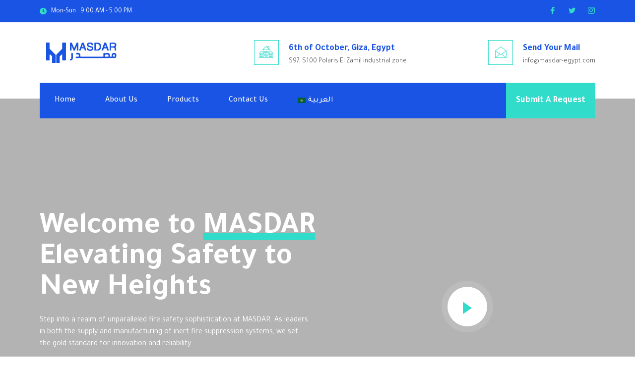

--- FILE ---
content_type: text/html; charset=UTF-8
request_url: https://masdar-egypt.com/
body_size: 27204
content:
<!DOCTYPE html>
<html lang="en-US">
<head>
	<meta charset="UTF-8" />
	<meta name="viewport" content="width=device-width, initial-scale=1" />
	<link rel="profile" href="http://gmpg.org/xfn/11" />
	<link rel="pingback" href="https://masdar-egypt.com/xmlrpc.php" />
	<title>Masdar</title>
<meta name='robots' content='max-image-preview:large' />
<link rel="alternate" href="https://masdar-egypt.com/ar/%d8%a7%d9%84%d8%b1%d8%a6%d9%8a%d8%b3%d9%8a%d8%a9/" hreflang="ar" />
<link rel="alternate" href="https://masdar-egypt.com/" hreflang="en" />
<link rel="alternate" type="application/rss+xml" title="Masdar &raquo; Feed" href="https://masdar-egypt.com/feed/" />
<link rel="alternate" type="application/rss+xml" title="Masdar &raquo; Comments Feed" href="https://masdar-egypt.com/comments/feed/" />
<script>
window._wpemojiSettings = {"baseUrl":"https:\/\/s.w.org\/images\/core\/emoji\/15.0.3\/72x72\/","ext":".png","svgUrl":"https:\/\/s.w.org\/images\/core\/emoji\/15.0.3\/svg\/","svgExt":".svg","source":{"concatemoji":"https:\/\/masdar-egypt.com\/wp-includes\/js\/wp-emoji-release.min.js?ver=6.6.2"}};
/*! This file is auto-generated */
!function(i,n){var o,s,e;function c(e){try{var t={supportTests:e,timestamp:(new Date).valueOf()};sessionStorage.setItem(o,JSON.stringify(t))}catch(e){}}function p(e,t,n){e.clearRect(0,0,e.canvas.width,e.canvas.height),e.fillText(t,0,0);var t=new Uint32Array(e.getImageData(0,0,e.canvas.width,e.canvas.height).data),r=(e.clearRect(0,0,e.canvas.width,e.canvas.height),e.fillText(n,0,0),new Uint32Array(e.getImageData(0,0,e.canvas.width,e.canvas.height).data));return t.every(function(e,t){return e===r[t]})}function u(e,t,n){switch(t){case"flag":return n(e,"\ud83c\udff3\ufe0f\u200d\u26a7\ufe0f","\ud83c\udff3\ufe0f\u200b\u26a7\ufe0f")?!1:!n(e,"\ud83c\uddfa\ud83c\uddf3","\ud83c\uddfa\u200b\ud83c\uddf3")&&!n(e,"\ud83c\udff4\udb40\udc67\udb40\udc62\udb40\udc65\udb40\udc6e\udb40\udc67\udb40\udc7f","\ud83c\udff4\u200b\udb40\udc67\u200b\udb40\udc62\u200b\udb40\udc65\u200b\udb40\udc6e\u200b\udb40\udc67\u200b\udb40\udc7f");case"emoji":return!n(e,"\ud83d\udc26\u200d\u2b1b","\ud83d\udc26\u200b\u2b1b")}return!1}function f(e,t,n){var r="undefined"!=typeof WorkerGlobalScope&&self instanceof WorkerGlobalScope?new OffscreenCanvas(300,150):i.createElement("canvas"),a=r.getContext("2d",{willReadFrequently:!0}),o=(a.textBaseline="top",a.font="600 32px Arial",{});return e.forEach(function(e){o[e]=t(a,e,n)}),o}function t(e){var t=i.createElement("script");t.src=e,t.defer=!0,i.head.appendChild(t)}"undefined"!=typeof Promise&&(o="wpEmojiSettingsSupports",s=["flag","emoji"],n.supports={everything:!0,everythingExceptFlag:!0},e=new Promise(function(e){i.addEventListener("DOMContentLoaded",e,{once:!0})}),new Promise(function(t){var n=function(){try{var e=JSON.parse(sessionStorage.getItem(o));if("object"==typeof e&&"number"==typeof e.timestamp&&(new Date).valueOf()<e.timestamp+604800&&"object"==typeof e.supportTests)return e.supportTests}catch(e){}return null}();if(!n){if("undefined"!=typeof Worker&&"undefined"!=typeof OffscreenCanvas&&"undefined"!=typeof URL&&URL.createObjectURL&&"undefined"!=typeof Blob)try{var e="postMessage("+f.toString()+"("+[JSON.stringify(s),u.toString(),p.toString()].join(",")+"));",r=new Blob([e],{type:"text/javascript"}),a=new Worker(URL.createObjectURL(r),{name:"wpTestEmojiSupports"});return void(a.onmessage=function(e){c(n=e.data),a.terminate(),t(n)})}catch(e){}c(n=f(s,u,p))}t(n)}).then(function(e){for(var t in e)n.supports[t]=e[t],n.supports.everything=n.supports.everything&&n.supports[t],"flag"!==t&&(n.supports.everythingExceptFlag=n.supports.everythingExceptFlag&&n.supports[t]);n.supports.everythingExceptFlag=n.supports.everythingExceptFlag&&!n.supports.flag,n.DOMReady=!1,n.readyCallback=function(){n.DOMReady=!0}}).then(function(){return e}).then(function(){var e;n.supports.everything||(n.readyCallback(),(e=n.source||{}).concatemoji?t(e.concatemoji):e.wpemoji&&e.twemoji&&(t(e.twemoji),t(e.wpemoji)))}))}((window,document),window._wpemojiSettings);
</script>

<link rel='stylesheet' id='hfe-widgets-style-css' href='https://masdar-egypt.com/wp-content/plugins/header-footer-elementor/inc/widgets-css/frontend.css?ver=1.6.45' media='all' />
<link rel='stylesheet' id='jkit-elements-main-css' href='https://masdar-egypt.com/wp-content/plugins/jeg-elementor-kit/assets/css/elements/main.css?ver=2.6.9' media='all' />
<style id='wp-emoji-styles-inline-css'>

	img.wp-smiley, img.emoji {
		display: inline !important;
		border: none !important;
		box-shadow: none !important;
		height: 1em !important;
		width: 1em !important;
		margin: 0 0.07em !important;
		vertical-align: -0.1em !important;
		background: none !important;
		padding: 0 !important;
	}
</style>
<style id='classic-theme-styles-inline-css'>
/*! This file is auto-generated */
.wp-block-button__link{color:#fff;background-color:#32373c;border-radius:9999px;box-shadow:none;text-decoration:none;padding:calc(.667em + 2px) calc(1.333em + 2px);font-size:1.125em}.wp-block-file__button{background:#32373c;color:#fff;text-decoration:none}
</style>
<style id='global-styles-inline-css'>
:root{--wp--preset--aspect-ratio--square: 1;--wp--preset--aspect-ratio--4-3: 4/3;--wp--preset--aspect-ratio--3-4: 3/4;--wp--preset--aspect-ratio--3-2: 3/2;--wp--preset--aspect-ratio--2-3: 2/3;--wp--preset--aspect-ratio--16-9: 16/9;--wp--preset--aspect-ratio--9-16: 9/16;--wp--preset--color--black: #000000;--wp--preset--color--cyan-bluish-gray: #abb8c3;--wp--preset--color--white: #ffffff;--wp--preset--color--pale-pink: #f78da7;--wp--preset--color--vivid-red: #cf2e2e;--wp--preset--color--luminous-vivid-orange: #ff6900;--wp--preset--color--luminous-vivid-amber: #fcb900;--wp--preset--color--light-green-cyan: #7bdcb5;--wp--preset--color--vivid-green-cyan: #00d084;--wp--preset--color--pale-cyan-blue: #8ed1fc;--wp--preset--color--vivid-cyan-blue: #0693e3;--wp--preset--color--vivid-purple: #9b51e0;--wp--preset--gradient--vivid-cyan-blue-to-vivid-purple: linear-gradient(135deg,rgba(6,147,227,1) 0%,rgb(155,81,224) 100%);--wp--preset--gradient--light-green-cyan-to-vivid-green-cyan: linear-gradient(135deg,rgb(122,220,180) 0%,rgb(0,208,130) 100%);--wp--preset--gradient--luminous-vivid-amber-to-luminous-vivid-orange: linear-gradient(135deg,rgba(252,185,0,1) 0%,rgba(255,105,0,1) 100%);--wp--preset--gradient--luminous-vivid-orange-to-vivid-red: linear-gradient(135deg,rgba(255,105,0,1) 0%,rgb(207,46,46) 100%);--wp--preset--gradient--very-light-gray-to-cyan-bluish-gray: linear-gradient(135deg,rgb(238,238,238) 0%,rgb(169,184,195) 100%);--wp--preset--gradient--cool-to-warm-spectrum: linear-gradient(135deg,rgb(74,234,220) 0%,rgb(151,120,209) 20%,rgb(207,42,186) 40%,rgb(238,44,130) 60%,rgb(251,105,98) 80%,rgb(254,248,76) 100%);--wp--preset--gradient--blush-light-purple: linear-gradient(135deg,rgb(255,206,236) 0%,rgb(152,150,240) 100%);--wp--preset--gradient--blush-bordeaux: linear-gradient(135deg,rgb(254,205,165) 0%,rgb(254,45,45) 50%,rgb(107,0,62) 100%);--wp--preset--gradient--luminous-dusk: linear-gradient(135deg,rgb(255,203,112) 0%,rgb(199,81,192) 50%,rgb(65,88,208) 100%);--wp--preset--gradient--pale-ocean: linear-gradient(135deg,rgb(255,245,203) 0%,rgb(182,227,212) 50%,rgb(51,167,181) 100%);--wp--preset--gradient--electric-grass: linear-gradient(135deg,rgb(202,248,128) 0%,rgb(113,206,126) 100%);--wp--preset--gradient--midnight: linear-gradient(135deg,rgb(2,3,129) 0%,rgb(40,116,252) 100%);--wp--preset--font-size--small: 13px;--wp--preset--font-size--medium: 20px;--wp--preset--font-size--large: 36px;--wp--preset--font-size--x-large: 42px;--wp--preset--spacing--20: 0.44rem;--wp--preset--spacing--30: 0.67rem;--wp--preset--spacing--40: 1rem;--wp--preset--spacing--50: 1.5rem;--wp--preset--spacing--60: 2.25rem;--wp--preset--spacing--70: 3.38rem;--wp--preset--spacing--80: 5.06rem;--wp--preset--shadow--natural: 6px 6px 9px rgba(0, 0, 0, 0.2);--wp--preset--shadow--deep: 12px 12px 50px rgba(0, 0, 0, 0.4);--wp--preset--shadow--sharp: 6px 6px 0px rgba(0, 0, 0, 0.2);--wp--preset--shadow--outlined: 6px 6px 0px -3px rgba(255, 255, 255, 1), 6px 6px rgba(0, 0, 0, 1);--wp--preset--shadow--crisp: 6px 6px 0px rgba(0, 0, 0, 1);}:where(.is-layout-flex){gap: 0.5em;}:where(.is-layout-grid){gap: 0.5em;}body .is-layout-flex{display: flex;}.is-layout-flex{flex-wrap: wrap;align-items: center;}.is-layout-flex > :is(*, div){margin: 0;}body .is-layout-grid{display: grid;}.is-layout-grid > :is(*, div){margin: 0;}:where(.wp-block-columns.is-layout-flex){gap: 2em;}:where(.wp-block-columns.is-layout-grid){gap: 2em;}:where(.wp-block-post-template.is-layout-flex){gap: 1.25em;}:where(.wp-block-post-template.is-layout-grid){gap: 1.25em;}.has-black-color{color: var(--wp--preset--color--black) !important;}.has-cyan-bluish-gray-color{color: var(--wp--preset--color--cyan-bluish-gray) !important;}.has-white-color{color: var(--wp--preset--color--white) !important;}.has-pale-pink-color{color: var(--wp--preset--color--pale-pink) !important;}.has-vivid-red-color{color: var(--wp--preset--color--vivid-red) !important;}.has-luminous-vivid-orange-color{color: var(--wp--preset--color--luminous-vivid-orange) !important;}.has-luminous-vivid-amber-color{color: var(--wp--preset--color--luminous-vivid-amber) !important;}.has-light-green-cyan-color{color: var(--wp--preset--color--light-green-cyan) !important;}.has-vivid-green-cyan-color{color: var(--wp--preset--color--vivid-green-cyan) !important;}.has-pale-cyan-blue-color{color: var(--wp--preset--color--pale-cyan-blue) !important;}.has-vivid-cyan-blue-color{color: var(--wp--preset--color--vivid-cyan-blue) !important;}.has-vivid-purple-color{color: var(--wp--preset--color--vivid-purple) !important;}.has-black-background-color{background-color: var(--wp--preset--color--black) !important;}.has-cyan-bluish-gray-background-color{background-color: var(--wp--preset--color--cyan-bluish-gray) !important;}.has-white-background-color{background-color: var(--wp--preset--color--white) !important;}.has-pale-pink-background-color{background-color: var(--wp--preset--color--pale-pink) !important;}.has-vivid-red-background-color{background-color: var(--wp--preset--color--vivid-red) !important;}.has-luminous-vivid-orange-background-color{background-color: var(--wp--preset--color--luminous-vivid-orange) !important;}.has-luminous-vivid-amber-background-color{background-color: var(--wp--preset--color--luminous-vivid-amber) !important;}.has-light-green-cyan-background-color{background-color: var(--wp--preset--color--light-green-cyan) !important;}.has-vivid-green-cyan-background-color{background-color: var(--wp--preset--color--vivid-green-cyan) !important;}.has-pale-cyan-blue-background-color{background-color: var(--wp--preset--color--pale-cyan-blue) !important;}.has-vivid-cyan-blue-background-color{background-color: var(--wp--preset--color--vivid-cyan-blue) !important;}.has-vivid-purple-background-color{background-color: var(--wp--preset--color--vivid-purple) !important;}.has-black-border-color{border-color: var(--wp--preset--color--black) !important;}.has-cyan-bluish-gray-border-color{border-color: var(--wp--preset--color--cyan-bluish-gray) !important;}.has-white-border-color{border-color: var(--wp--preset--color--white) !important;}.has-pale-pink-border-color{border-color: var(--wp--preset--color--pale-pink) !important;}.has-vivid-red-border-color{border-color: var(--wp--preset--color--vivid-red) !important;}.has-luminous-vivid-orange-border-color{border-color: var(--wp--preset--color--luminous-vivid-orange) !important;}.has-luminous-vivid-amber-border-color{border-color: var(--wp--preset--color--luminous-vivid-amber) !important;}.has-light-green-cyan-border-color{border-color: var(--wp--preset--color--light-green-cyan) !important;}.has-vivid-green-cyan-border-color{border-color: var(--wp--preset--color--vivid-green-cyan) !important;}.has-pale-cyan-blue-border-color{border-color: var(--wp--preset--color--pale-cyan-blue) !important;}.has-vivid-cyan-blue-border-color{border-color: var(--wp--preset--color--vivid-cyan-blue) !important;}.has-vivid-purple-border-color{border-color: var(--wp--preset--color--vivid-purple) !important;}.has-vivid-cyan-blue-to-vivid-purple-gradient-background{background: var(--wp--preset--gradient--vivid-cyan-blue-to-vivid-purple) !important;}.has-light-green-cyan-to-vivid-green-cyan-gradient-background{background: var(--wp--preset--gradient--light-green-cyan-to-vivid-green-cyan) !important;}.has-luminous-vivid-amber-to-luminous-vivid-orange-gradient-background{background: var(--wp--preset--gradient--luminous-vivid-amber-to-luminous-vivid-orange) !important;}.has-luminous-vivid-orange-to-vivid-red-gradient-background{background: var(--wp--preset--gradient--luminous-vivid-orange-to-vivid-red) !important;}.has-very-light-gray-to-cyan-bluish-gray-gradient-background{background: var(--wp--preset--gradient--very-light-gray-to-cyan-bluish-gray) !important;}.has-cool-to-warm-spectrum-gradient-background{background: var(--wp--preset--gradient--cool-to-warm-spectrum) !important;}.has-blush-light-purple-gradient-background{background: var(--wp--preset--gradient--blush-light-purple) !important;}.has-blush-bordeaux-gradient-background{background: var(--wp--preset--gradient--blush-bordeaux) !important;}.has-luminous-dusk-gradient-background{background: var(--wp--preset--gradient--luminous-dusk) !important;}.has-pale-ocean-gradient-background{background: var(--wp--preset--gradient--pale-ocean) !important;}.has-electric-grass-gradient-background{background: var(--wp--preset--gradient--electric-grass) !important;}.has-midnight-gradient-background{background: var(--wp--preset--gradient--midnight) !important;}.has-small-font-size{font-size: var(--wp--preset--font-size--small) !important;}.has-medium-font-size{font-size: var(--wp--preset--font-size--medium) !important;}.has-large-font-size{font-size: var(--wp--preset--font-size--large) !important;}.has-x-large-font-size{font-size: var(--wp--preset--font-size--x-large) !important;}
:where(.wp-block-post-template.is-layout-flex){gap: 1.25em;}:where(.wp-block-post-template.is-layout-grid){gap: 1.25em;}
:where(.wp-block-columns.is-layout-flex){gap: 2em;}:where(.wp-block-columns.is-layout-grid){gap: 2em;}
:root :where(.wp-block-pullquote){font-size: 1.5em;line-height: 1.6;}
</style>
<link rel='stylesheet' id='hfe-style-css' href='https://masdar-egypt.com/wp-content/plugins/header-footer-elementor/assets/css/header-footer-elementor.css?ver=1.6.45' media='all' />
<link rel='stylesheet' id='elementor-icons-css' href='https://masdar-egypt.com/wp-content/plugins/elementor/assets/lib/eicons/css/elementor-icons.min.css?ver=5.31.0' media='all' />
<link rel='stylesheet' id='elementor-frontend-css' href='https://masdar-egypt.com/wp-content/plugins/elementor/assets/css/frontend.min.css?ver=3.25.4' media='all' />
<link rel='stylesheet' id='swiper-css' href='https://masdar-egypt.com/wp-content/plugins/elementor/assets/lib/swiper/v8/css/swiper.min.css?ver=8.4.5' media='all' />
<link rel='stylesheet' id='e-swiper-css' href='https://masdar-egypt.com/wp-content/plugins/elementor/assets/css/conditionals/e-swiper.min.css?ver=3.25.4' media='all' />
<link rel='stylesheet' id='elementor-post-12-css' href='https://masdar-egypt.com/wp-content/uploads/elementor/css/post-12.css?ver=1761919274' media='all' />
<link rel='stylesheet' id='e-animation-fadeInLeft-css' href='https://masdar-egypt.com/wp-content/plugins/elementor/assets/lib/animations/styles/fadeInLeft.min.css?ver=3.25.4' media='all' />
<link rel='stylesheet' id='widget-text-editor-css' href='https://masdar-egypt.com/wp-content/plugins/elementor/assets/css/widget-text-editor.min.css?ver=3.25.4' media='all' />
<link rel='stylesheet' id='e-animation-fadeInRight-css' href='https://masdar-egypt.com/wp-content/plugins/elementor/assets/lib/animations/styles/fadeInRight.min.css?ver=3.25.4' media='all' />
<link rel='stylesheet' id='mediaelement-css' href='https://masdar-egypt.com/wp-includes/js/mediaelement/mediaelementplayer-legacy.min.css?ver=4.2.17' media='all' />
<link rel='stylesheet' id='wp-mediaelement-css' href='https://masdar-egypt.com/wp-includes/js/mediaelement/wp-mediaelement.min.css?ver=6.6.2' media='all' />
<link rel='stylesheet' id='widget-heading-css' href='https://masdar-egypt.com/wp-content/plugins/elementor/assets/css/widget-heading.min.css?ver=3.25.4' media='all' />
<link rel='stylesheet' id='widget-image-css' href='https://masdar-egypt.com/wp-content/plugins/elementor/assets/css/widget-image.min.css?ver=3.25.4' media='all' />
<link rel='stylesheet' id='e-animation-fadeInUp-css' href='https://masdar-egypt.com/wp-content/plugins/elementor/assets/lib/animations/styles/fadeInUp.min.css?ver=3.25.4' media='all' />
<link rel='stylesheet' id='widget-spacer-css' href='https://masdar-egypt.com/wp-content/plugins/elementor/assets/css/widget-spacer.min.css?ver=3.25.4' media='all' />
<link rel='stylesheet' id='widget-divider-css' href='https://masdar-egypt.com/wp-content/plugins/elementor/assets/css/widget-divider.min.css?ver=3.25.4' media='all' />
<link rel='stylesheet' id='elementor-post-144-css' href='https://masdar-egypt.com/wp-content/uploads/elementor/css/post-144.css?ver=1761919275' media='all' />
<link rel='stylesheet' id='elementor-post-219-css' href='https://masdar-egypt.com/wp-content/uploads/elementor/css/post-219.css?ver=1761919275' media='all' />
<link rel='stylesheet' id='elementor-post-225-css' href='https://masdar-egypt.com/wp-content/uploads/elementor/css/post-225.css?ver=1761919275' media='all' />
<link rel='stylesheet' id='cute-alert-css' href='https://masdar-egypt.com/wp-content/plugins/metform/public/assets/lib/cute-alert/style.css?ver=3.9.0' media='all' />
<link rel='stylesheet' id='text-editor-style-css' href='https://masdar-egypt.com/wp-content/plugins/metform/public/assets/css/text-editor.css?ver=3.9.0' media='all' />
<link rel='stylesheet' id='hello-elementor-css' href='https://masdar-egypt.com/wp-content/themes/hello-elementor/style.min.css?ver=2.9.0' media='all' />
<link rel='stylesheet' id='hello-elementor-theme-style-css' href='https://masdar-egypt.com/wp-content/themes/hello-elementor/theme.min.css?ver=2.9.0' media='all' />
<link rel='stylesheet' id='elementor-icons-ekiticons-css' href='https://masdar-egypt.com/wp-content/plugins/elementskit-lite/modules/elementskit-icon-pack/assets/css/ekiticons.css?ver=3.3.1' media='all' />
<link rel='stylesheet' id='hfe-icons-list-css' href='https://masdar-egypt.com/wp-content/plugins/elementor/assets/css/widget-icon-list.min.css?ver=3.24.3' media='all' />
<link rel='stylesheet' id='hfe-social-icons-css' href='https://masdar-egypt.com/wp-content/plugins/elementor/assets/css/widget-social-icons.min.css?ver=3.24.0' media='all' />
<link rel='stylesheet' id='hfe-social-share-icons-brands-css' href='https://masdar-egypt.com/wp-content/plugins/elementor/assets/lib/font-awesome/css/brands.css?ver=5.15.3' media='all' />
<link rel='stylesheet' id='hfe-social-share-icons-fontawesome-css' href='https://masdar-egypt.com/wp-content/plugins/elementor/assets/lib/font-awesome/css/fontawesome.css?ver=5.15.3' media='all' />
<link rel='stylesheet' id='hfe-nav-menu-icons-css' href='https://masdar-egypt.com/wp-content/plugins/elementor/assets/lib/font-awesome/css/solid.css?ver=5.15.3' media='all' />
<link rel='stylesheet' id='ekit-widget-styles-css' href='https://masdar-egypt.com/wp-content/plugins/elementskit-lite/widgets/init/assets/css/widget-styles.css?ver=3.3.1' media='all' />
<link rel='stylesheet' id='ekit-responsive-css' href='https://masdar-egypt.com/wp-content/plugins/elementskit-lite/widgets/init/assets/css/responsive.css?ver=3.3.1' media='all' />
<link rel='stylesheet' id='google-fonts-1-css' href='https://fonts.googleapis.com/css?family=Tajawal%3A100%2C100italic%2C200%2C200italic%2C300%2C300italic%2C400%2C400italic%2C500%2C500italic%2C600%2C600italic%2C700%2C700italic%2C800%2C800italic%2C900%2C900italic%7CInter%3A100%2C100italic%2C200%2C200italic%2C300%2C300italic%2C400%2C400italic%2C500%2C500italic%2C600%2C600italic%2C700%2C700italic%2C800%2C800italic%2C900%2C900italic%7CBarlow%3A100%2C100italic%2C200%2C200italic%2C300%2C300italic%2C400%2C400italic%2C500%2C500italic%2C600%2C600italic%2C700%2C700italic%2C800%2C800italic%2C900%2C900italic%7CLato%3A100%2C100italic%2C200%2C200italic%2C300%2C300italic%2C400%2C400italic%2C500%2C500italic%2C600%2C600italic%2C700%2C700italic%2C800%2C800italic%2C900%2C900italic&#038;display=swap&#038;ver=6.6.2' media='all' />
<link rel='stylesheet' id='elementor-icons-jkiticon-css' href='https://masdar-egypt.com/wp-content/plugins/jeg-elementor-kit/assets/fonts/jkiticon/jkiticon.css?ver=2.6.9' media='all' />
<link rel='stylesheet' id='elementor-icons-shared-0-css' href='https://masdar-egypt.com/wp-content/plugins/elementor/assets/lib/font-awesome/css/fontawesome.min.css?ver=5.15.3' media='all' />
<link rel='stylesheet' id='elementor-icons-fa-solid-css' href='https://masdar-egypt.com/wp-content/plugins/elementor/assets/lib/font-awesome/css/solid.min.css?ver=5.15.3' media='all' />
<link rel='stylesheet' id='elementor-icons-fa-regular-css' href='https://masdar-egypt.com/wp-content/plugins/elementor/assets/lib/font-awesome/css/regular.min.css?ver=5.15.3' media='all' />
<link rel="preconnect" href="https://fonts.gstatic.com/" crossorigin><script src="https://masdar-egypt.com/wp-includes/js/jquery/jquery.min.js?ver=3.7.1" id="jquery-core-js"></script>
<script src="https://masdar-egypt.com/wp-includes/js/jquery/jquery-migrate.min.js?ver=3.4.1" id="jquery-migrate-js"></script>
<link rel="https://api.w.org/" href="https://masdar-egypt.com/wp-json/" /><link rel="alternate" title="JSON" type="application/json" href="https://masdar-egypt.com/wp-json/wp/v2/pages/144" /><link rel="EditURI" type="application/rsd+xml" title="RSD" href="https://masdar-egypt.com/xmlrpc.php?rsd" />
<meta name="generator" content="WordPress 6.6.2" />
<link rel="canonical" href="https://masdar-egypt.com/" />
<link rel='shortlink' href='https://masdar-egypt.com/' />
<link rel="alternate" title="oEmbed (JSON)" type="application/json+oembed" href="https://masdar-egypt.com/wp-json/oembed/1.0/embed?url=https%3A%2F%2Fmasdar-egypt.com%2F" />
<link rel="alternate" title="oEmbed (XML)" type="text/xml+oembed" href="https://masdar-egypt.com/wp-json/oembed/1.0/embed?url=https%3A%2F%2Fmasdar-egypt.com%2F&#038;format=xml" />
<meta name="cdp-version" content="1.4.9" /><meta name="generator" content="Elementor 3.25.4; features: additional_custom_breakpoints, e_optimized_control_loading; settings: css_print_method-external, google_font-enabled, font_display-swap">
			<style>
				.e-con.e-parent:nth-of-type(n+4):not(.e-lazyloaded):not(.e-no-lazyload),
				.e-con.e-parent:nth-of-type(n+4):not(.e-lazyloaded):not(.e-no-lazyload) * {
					background-image: none !important;
				}
				@media screen and (max-height: 1024px) {
					.e-con.e-parent:nth-of-type(n+3):not(.e-lazyloaded):not(.e-no-lazyload),
					.e-con.e-parent:nth-of-type(n+3):not(.e-lazyloaded):not(.e-no-lazyload) * {
						background-image: none !important;
					}
				}
				@media screen and (max-height: 640px) {
					.e-con.e-parent:nth-of-type(n+2):not(.e-lazyloaded):not(.e-no-lazyload),
					.e-con.e-parent:nth-of-type(n+2):not(.e-lazyloaded):not(.e-no-lazyload) * {
						background-image: none !important;
					}
				}
			</style>
			</head>

<body class="home page-template page-template-elementor_header_footer page page-id-144 ehf-header ehf-footer ehf-template-hello-elementor ehf-stylesheet-hello-elementor jkit-color-scheme elementor-default elementor-template-full-width elementor-kit-12 elementor-page elementor-page-144">
<div id="page" class="hfeed site">

		<header id="masthead" itemscope="itemscope" itemtype="https://schema.org/WPHeader">
			<p class="main-title bhf-hidden" itemprop="headline"><a href="https://masdar-egypt.com" title="Masdar" rel="home">Masdar</a></p>
					<div data-elementor-type="wp-post" data-elementor-id="219" class="elementor elementor-219">
						<section class="elementor-section elementor-top-section elementor-element elementor-element-27456b1f elementor-section-content-middle elementor-section-boxed elementor-section-height-default elementor-section-height-default" data-id="27456b1f" data-element_type="section" data-settings="{&quot;background_background&quot;:&quot;classic&quot;}">
						<div class="elementor-container elementor-column-gap-no">
					<div class="elementor-column elementor-col-50 elementor-top-column elementor-element elementor-element-3e927a5d elementor-hidden-phone" data-id="3e927a5d" data-element_type="column" data-settings="{&quot;background_background&quot;:&quot;classic&quot;}">
			<div class="elementor-widget-wrap elementor-element-populated">
						<div class="elementor-element elementor-element-335fe9e0 elementor-icon-list--layout-traditional elementor-list-item-link-full_width elementor-widget elementor-widget-icon-list" data-id="335fe9e0" data-element_type="widget" data-widget_type="icon-list.default">
				<div class="elementor-widget-container">
					<ul class="elementor-icon-list-items">
							<li class="elementor-icon-list-item">
											<span class="elementor-icon-list-icon">
							<i aria-hidden="true" class="fas fa-clock"></i>						</span>
										<span class="elementor-icon-list-text"> Mon-Sun : 9.00 AM - 5.00 PM</span>
									</li>
						</ul>
				</div>
				</div>
					</div>
		</div>
				<div class="elementor-column elementor-col-50 elementor-top-column elementor-element elementor-element-7a34e18d elementor-hidden-phone" data-id="7a34e18d" data-element_type="column">
			<div class="elementor-widget-wrap elementor-element-populated">
						<div class="elementor-element elementor-element-58aecd37 elementor-widget elementor-widget-elementskit-social-media" data-id="58aecd37" data-element_type="widget" data-widget_type="elementskit-social-media.default">
				<div class="elementor-widget-container">
			<div class="ekit-wid-con" >			 <ul class="ekit_social_media">
														<li class="elementor-repeater-item-62c1d2b">
					    <a
						href="#" aria-label="Facebook" class="facebook" >
														
							<i aria-hidden="true" class="icon icon-facebook"></i>									
                                                                                                            </a>
                    </li>
                    														<li class="elementor-repeater-item-6eaf796">
					    <a
						href="#" aria-label="Twitter" class="twitter" >
														
							<i aria-hidden="true" class="icon icon-twitter"></i>									
                                                                                                            </a>
                    </li>
                    														<li class="elementor-repeater-item-42a9ee9">
					    <a
						href="#" aria-label="Instagram" class="1" >
														
							<i aria-hidden="true" class="icon icon-instagram-1"></i>									
                                                                                                            </a>
                    </li>
                    							</ul>
		</div>		</div>
				</div>
					</div>
		</div>
					</div>
		</section>
				<section class="elementor-section elementor-top-section elementor-element elementor-element-27796d54 elementor-section-content-middle elementor-section-boxed elementor-section-height-default elementor-section-height-default" data-id="27796d54" data-element_type="section">
						<div class="elementor-container elementor-column-gap-no">
					<div class="elementor-column elementor-col-33 elementor-top-column elementor-element elementor-element-7bc36ddd" data-id="7bc36ddd" data-element_type="column">
			<div class="elementor-widget-wrap elementor-element-populated">
						<div class="elementor-element elementor-element-794ee5e6 elementor-widget elementor-widget-image" data-id="794ee5e6" data-element_type="widget" data-widget_type="image.default">
				<div class="elementor-widget-container">
													<img fetchpriority="high" width="592" height="219" src="https://masdar-egypt.com/wp-content/uploads/2023/08/Masdar-logo.png" class="attachment-full size-full wp-image-185" alt="" decoding="async" srcset="https://masdar-egypt.com/wp-content/uploads/2023/08/Masdar-logo.png 592w, https://masdar-egypt.com/wp-content/uploads/2023/08/Masdar-logo-300x111.png 300w" sizes="(max-width: 592px) 100vw, 592px" />													</div>
				</div>
					</div>
		</div>
				<div class="elementor-column elementor-col-33 elementor-top-column elementor-element elementor-element-278f5782 elementor-hidden-phone elementor-hidden-tablet" data-id="278f5782" data-element_type="column">
			<div class="elementor-widget-wrap elementor-element-populated">
						<div class="elementor-element elementor-element-2bcaf611 elementor-view-framed elementor-shape-square elementor-position-left elementor-widget__width-auto elementor-mobile-position-top elementor-vertical-align-top elementor-widget elementor-widget-icon-box" data-id="2bcaf611" data-element_type="widget" data-widget_type="icon-box.default">
				<div class="elementor-widget-container">
					<div class="elementor-icon-box-wrapper">

						<div class="elementor-icon-box-icon">
				<span  class="elementor-icon elementor-animation-">
				<i aria-hidden="true" class="icon icon-building"></i>				</span>
			</div>
			
						<div class="elementor-icon-box-content">

									<h3 class="elementor-icon-box-title">
						<span  >
							6th of October, Giza, Egypt						</span>
					</h3>
				
									<p class="elementor-icon-box-description">
						S97, S100 Polaris El Zamil industrial zone					</p>
				
			</div>
			
		</div>
				</div>
				</div>
					</div>
		</div>
				<div class="elementor-column elementor-col-33 elementor-top-column elementor-element elementor-element-462bca49 elementor-hidden-phone elementor-hidden-tablet" data-id="462bca49" data-element_type="column">
			<div class="elementor-widget-wrap elementor-element-populated">
						<div class="elementor-element elementor-element-3481239b elementor-view-framed elementor-shape-square elementor-position-left elementor-widget__width-auto elementor-mobile-position-top elementor-vertical-align-top elementor-widget elementor-widget-icon-box" data-id="3481239b" data-element_type="widget" data-widget_type="icon-box.default">
				<div class="elementor-widget-container">
					<div class="elementor-icon-box-wrapper">

						<div class="elementor-icon-box-icon">
				<a href="mailto:info@masdar-egypt.com" class="elementor-icon elementor-animation-" tabindex="-1">
				<i aria-hidden="true" class="icon icon-envelope11"></i>				</a>
			</div>
			
						<div class="elementor-icon-box-content">

									<h3 class="elementor-icon-box-title">
						<a href="mailto:info@masdar-egypt.com" >
							Send Your Mail						</a>
					</h3>
				
									<p class="elementor-icon-box-description">
						info@masdar-egypt.com					</p>
				
			</div>
			
		</div>
				</div>
				</div>
					</div>
		</div>
					</div>
		</section>
				<section class="elementor-section elementor-top-section elementor-element elementor-element-6f45e4cf elementor-section-content-middle elementor-section-boxed elementor-section-height-default elementor-section-height-default" data-id="6f45e4cf" data-element_type="section" data-settings="{&quot;background_background&quot;:&quot;classic&quot;}">
						<div class="elementor-container elementor-column-gap-default">
					<div class="elementor-column elementor-col-50 elementor-top-column elementor-element elementor-element-6b55d3e9" data-id="6b55d3e9" data-element_type="column" data-settings="{&quot;background_background&quot;:&quot;classic&quot;}">
			<div class="elementor-widget-wrap elementor-element-populated">
						<div class="elementor-element elementor-element-104c44cc elementor-widget elementor-widget-ekit-nav-menu" data-id="104c44cc" data-element_type="widget" data-widget_type="ekit-nav-menu.default">
				<div class="elementor-widget-container">
					<nav class="ekit-wid-con ekit_menu_responsive_tablet" 
			data-hamburger-icon="" 
			data-hamburger-icon-type="icon" 
			data-responsive-breakpoint="1024">
			            <button class="elementskit-menu-hamburger elementskit-menu-toggler"  type="button" aria-label="hamburger-icon">
                                    <span class="elementskit-menu-hamburger-icon"></span><span class="elementskit-menu-hamburger-icon"></span><span class="elementskit-menu-hamburger-icon"></span>
                            </button>
            <div id="ekit-megamenu-main-en" class="elementskit-menu-container elementskit-menu-offcanvas-elements elementskit-navbar-nav-default ekit-nav-menu-one-page-no ekit-nav-dropdown-hover"><ul id="menu-main-en" class="elementskit-navbar-nav elementskit-menu-po-left submenu-click-on-icon"><li id="menu-item-165" class="menu-item menu-item-type-post_type menu-item-object-page menu-item-home current-menu-item page_item page-item-144 current_page_item menu-item-165 nav-item elementskit-mobile-builder-content active" data-vertical-menu=750px><a href="https://masdar-egypt.com/" class="ekit-menu-nav-link active">Home</a></li>
<li id="menu-item-166" class="menu-item menu-item-type-post_type menu-item-object-page menu-item-166 nav-item elementskit-mobile-builder-content" data-vertical-menu=750px><a href="https://masdar-egypt.com/about-us/" class="ekit-menu-nav-link">About Us</a></li>
<li id="menu-item-329" class="menu-item menu-item-type-post_type menu-item-object-page menu-item-329 nav-item elementskit-mobile-builder-content" data-vertical-menu=750px><a href="https://masdar-egypt.com/products/" class="ekit-menu-nav-link">Products</a></li>
<li id="menu-item-167" class="menu-item menu-item-type-post_type menu-item-object-page menu-item-167 nav-item elementskit-mobile-builder-content" data-vertical-menu=750px><a href="https://masdar-egypt.com/contact-us/" class="ekit-menu-nav-link">Contact Us</a></li>
<li id="menu-item-364-ar" class="lang-item lang-item-11 lang-item-ar lang-item-first menu-item menu-item-type-custom menu-item-object-custom menu-item-364-ar nav-item elementskit-mobile-builder-content" data-vertical-menu=750px><a href="https://masdar-egypt.com/ar/%d8%a7%d9%84%d8%b1%d8%a6%d9%8a%d8%b3%d9%8a%d8%a9/" class="ekit-menu-nav-link" hreflang="ar" lang="ar"><img src="[data-uri]" alt="" width="16" height="11" style="width: 16px; height: 11px;" /><span style="margin-left:0.3em;">العربية</span></a></li>
</ul><div class="elementskit-nav-identity-panel">
				<div class="elementskit-site-title">
					<a class="elementskit-nav-logo" href="https://masdar-egypt.com" target="_self" rel="">
						<img width="592" height="219" src="https://masdar-egypt.com/wp-content/uploads/2023/08/Masdar-logo.png" class="attachment-full size-full" alt="" decoding="async" srcset="https://masdar-egypt.com/wp-content/uploads/2023/08/Masdar-logo.png 592w, https://masdar-egypt.com/wp-content/uploads/2023/08/Masdar-logo-300x111.png 300w" sizes="(max-width: 592px) 100vw, 592px" />
					</a> 
				</div><button class="elementskit-menu-close elementskit-menu-toggler" type="button">X</button></div></div>			
			<div class="elementskit-menu-overlay elementskit-menu-offcanvas-elements elementskit-menu-toggler ekit-nav-menu--overlay"></div>        </nav>
				</div>
				</div>
					</div>
		</div>
				<div class="elementor-column elementor-col-50 elementor-top-column elementor-element elementor-element-5c559e4f" data-id="5c559e4f" data-element_type="column" data-settings="{&quot;background_background&quot;:&quot;classic&quot;}">
			<div class="elementor-widget-wrap elementor-element-populated">
						<div class="elementor-element elementor-element-166326b elementor-align-right elementor-widget elementor-widget-button" data-id="166326b" data-element_type="widget" data-widget_type="button.default">
				<div class="elementor-widget-container">
							<div class="elementor-button-wrapper">
					<a class="elementor-button elementor-button-link elementor-size-sm" href="#">
						<span class="elementor-button-content-wrapper">
									<span class="elementor-button-text">Submit A Request</span>
					</span>
					</a>
				</div>
						</div>
				</div>
					</div>
		</div>
					</div>
		</section>
				</div>
				</header>

			<div data-elementor-type="wp-page" data-elementor-id="144" class="elementor elementor-144">
						<section class="elementor-section elementor-top-section elementor-element elementor-element-48d16323 elementor-section-content-middle elementor-section-boxed elementor-section-height-default elementor-section-height-default" data-id="48d16323" data-element_type="section" data-settings="{&quot;background_background&quot;:&quot;slideshow&quot;,&quot;background_slideshow_ken_burns&quot;:&quot;yes&quot;,&quot;background_slideshow_gallery&quot;:[{&quot;id&quot;:&quot;20&quot;,&quot;url&quot;:&quot;https:\/\/masdar-egypt.com\/wp-content\/uploads\/2023\/08\/welding-industry.jpg&quot;},{&quot;id&quot;:&quot;21&quot;,&quot;url&quot;:&quot;https:\/\/masdar-egypt.com\/wp-content\/uploads\/2023\/08\/metal-worker-welding-in-metal-industry-factory-1.jpg&quot;},{&quot;id&quot;:&quot;22&quot;,&quot;url&quot;:&quot;https:\/\/masdar-egypt.com\/wp-content\/uploads\/2023\/08\/metal-worker-welding-in-metal-industry-factory.jpg&quot;}],&quot;background_slideshow_loop&quot;:&quot;yes&quot;,&quot;background_slideshow_slide_duration&quot;:5000,&quot;background_slideshow_slide_transition&quot;:&quot;fade&quot;,&quot;background_slideshow_transition_duration&quot;:500,&quot;background_slideshow_ken_burns_zoom_direction&quot;:&quot;in&quot;}">
							<div class="elementor-background-overlay"></div>
							<div class="elementor-container elementor-column-gap-no">
					<div class="elementor-column elementor-col-50 elementor-top-column elementor-element elementor-element-2dd8ec3c" data-id="2dd8ec3c" data-element_type="column">
			<div class="elementor-widget-wrap elementor-element-populated">
						<section class="elementor-section elementor-inner-section elementor-element elementor-element-3c40ded5 elementor-section-boxed elementor-section-height-default elementor-section-height-default" data-id="3c40ded5" data-element_type="section">
						<div class="elementor-container elementor-column-gap-no">
					<div class="elementor-column elementor-col-100 elementor-inner-column elementor-element elementor-element-604893aa" data-id="604893aa" data-element_type="column" data-settings="{&quot;background_background&quot;:&quot;classic&quot;}">
			<div class="elementor-widget-wrap elementor-element-populated">
						<div class="elementor-element elementor-element-20b81b4e animated-slow elementor-invisible elementor-widget elementor-widget-elementskit-heading" data-id="20b81b4e" data-element_type="widget" data-settings="{&quot;_animation&quot;:&quot;fadeInLeft&quot;}" data-widget_type="elementskit-heading.default">
				<div class="elementor-widget-container">
			<div class="ekit-wid-con" ><div class="ekit-heading elementskit-section-title-wraper text_left   ekit_heading_tablet-   ekit_heading_mobile-"><h1 class="ekit-heading--title elementskit-section-title ">Welcome to <span><span>MASDAR</span></span> Elevating Safety to New Heights</h1></div></div>		</div>
				</div>
				<div class="elementor-element elementor-element-1f8bd48e animated-slow elementor-invisible elementor-widget elementor-widget-text-editor" data-id="1f8bd48e" data-element_type="widget" data-settings="{&quot;_animation&quot;:&quot;fadeInLeft&quot;}" data-widget_type="text-editor.default">
				<div class="elementor-widget-container">
							<p>Step into a realm of unparalleled fire safety sophistication at MASDAR. As leaders in both the supply and manufacturing of inert fire suppression systems, we set the gold standard for innovation and reliability</p>						</div>
				</div>
					</div>
		</div>
					</div>
		</section>
				<div class="elementor-element elementor-element-79a0c8dd elementor-align-left animated-slow elementor-invisible elementor-widget elementor-widget-button" data-id="79a0c8dd" data-element_type="widget" data-settings="{&quot;_animation&quot;:&quot;fadeInLeft&quot;}" data-widget_type="button.default">
				<div class="elementor-widget-container">
							<div class="elementor-button-wrapper">
					<a class="elementor-button elementor-button-link elementor-size-lg" href="#">
						<span class="elementor-button-content-wrapper">
									<span class="elementor-button-text">Contact Us</span>
					</span>
					</a>
				</div>
						</div>
				</div>
					</div>
		</div>
				<div class="elementor-column elementor-col-50 elementor-top-column elementor-element elementor-element-1acb70b0 elementor-hidden-phone" data-id="1acb70b0" data-element_type="column">
			<div class="elementor-widget-wrap elementor-element-populated">
						<div class="elementor-element elementor-element-8ca80f9 animated-slow elementor-invisible elementor-widget elementor-widget-elementskit-video" data-id="8ca80f9" data-element_type="widget" data-settings="{&quot;_animation&quot;:&quot;fadeInRight&quot;,&quot;_animation_delay&quot;:10}" data-widget_type="elementskit-video.default">
				<div class="elementor-widget-container">
			<div class="ekit-wid-con" >		<div class="video-content" data-video-player="[]" data-video-setting="{&quot;videoVolume&quot;:&quot;horizontal&quot;,&quot;startVolume&quot;:0.8,&quot;videoType&quot;:&quot;iframe&quot;,&quot;videoClass&quot;:&quot;mfp-fade&quot;}">
			
<a class="ekit_icon_button glow-btn ekit-video-popup ekit-video-popup-btn" href="https://www.youtube.com/embed/1MTkZPys7mU?feature=oembed?playlist=1MTkZPys7mU&amp;mute=0&amp;autoplay=0&amp;loop=no&amp;controls=0&amp;start=0&amp;end=" aria-label="video-popup">
				<i aria-hidden="true" class="icon icon-play-button"></i>		</a>
					</div>
		</div>		</div>
				</div>
					</div>
		</div>
					</div>
		</section>
				<section class="elementor-section elementor-top-section elementor-element elementor-element-66bc12d1 elementor-section-content-middle elementor-section-boxed elementor-section-height-default elementor-section-height-default" data-id="66bc12d1" data-element_type="section">
						<div class="elementor-container elementor-column-gap-default">
					<div class="elementor-column elementor-col-50 elementor-top-column elementor-element elementor-element-21058e0b" data-id="21058e0b" data-element_type="column">
			<div class="elementor-widget-wrap elementor-element-populated">
						<div class="elementor-element elementor-element-44775c7f animated-slow elementor-invisible elementor-widget elementor-widget-heading" data-id="44775c7f" data-element_type="widget" data-settings="{&quot;_animation&quot;:&quot;fadeInLeft&quot;}" data-widget_type="heading.default">
				<div class="elementor-widget-container">
			<h5 class="elementor-heading-title elementor-size-default">Unlock Excellence for Your Business</h5>		</div>
				</div>
				<div class="elementor-element elementor-element-5b59cd13 elementor-widget elementor-widget-heading" data-id="5b59cd13" data-element_type="widget" data-widget_type="heading.default">
				<div class="elementor-widget-container">
			<h2 class="elementor-heading-title elementor-size-default">Unparalleled Industrial Services Await You at MASDAR</h2>		</div>
				</div>
				<div class="elementor-element elementor-element-20e2740a elementor-widget elementor-widget-text-editor" data-id="20e2740a" data-element_type="widget" data-widget_type="text-editor.default">
				<div class="elementor-widget-container">
							<p>At MASDAR, we are dedicated to delivering the pinnacle of industrial services tailored for your business&#8217;s success. Count on us to provide unmatched solutions that elevate your operations to new heights. Experience the MASDAR advantage – where excellence is not just a promise, but a commitment.</p>						</div>
				</div>
				<section class="elementor-section elementor-inner-section elementor-element elementor-element-28187c97 elementor-section-content-middle elementor-section-boxed elementor-section-height-default elementor-section-height-default" data-id="28187c97" data-element_type="section">
						<div class="elementor-container elementor-column-gap-no">
					<div class="elementor-column elementor-col-100 elementor-inner-column elementor-element elementor-element-892b096" data-id="892b096" data-element_type="column">
			<div class="elementor-widget-wrap elementor-element-populated">
						<div class="elementor-element elementor-element-49b784b0 elementor-align-left elementor-tablet-align-left elementor-widget elementor-widget-button" data-id="49b784b0" data-element_type="widget" data-widget_type="button.default">
				<div class="elementor-widget-container">
							<div class="elementor-button-wrapper">
					<a class="elementor-button elementor-button-link elementor-size-lg" href="#">
						<span class="elementor-button-content-wrapper">
									<span class="elementor-button-text">About Us  </span>
					</span>
					</a>
				</div>
						</div>
				</div>
					</div>
		</div>
					</div>
		</section>
					</div>
		</div>
				<div class="elementor-column elementor-col-50 elementor-top-column elementor-element elementor-element-3216cd31 animated-slow elementor-invisible" data-id="3216cd31" data-element_type="column" data-settings="{&quot;animation&quot;:&quot;fadeInRight&quot;}">
			<div class="elementor-widget-wrap elementor-element-populated">
						<div class="elementor-element elementor-element-4878ad2 elementor-widget elementor-widget-image" data-id="4878ad2" data-element_type="widget" data-widget_type="image.default">
				<div class="elementor-widget-container">
													<img loading="lazy" decoding="async" width="1333" height="2000" src="https://masdar-egypt.com/wp-content/uploads/2023/08/factory-worker-grinding-a-steel-edge-in-a-sheet-metal-factory-.jpg" class="attachment-full size-full wp-image-27" alt="" srcset="https://masdar-egypt.com/wp-content/uploads/2023/08/factory-worker-grinding-a-steel-edge-in-a-sheet-metal-factory-.jpg 1333w, https://masdar-egypt.com/wp-content/uploads/2023/08/factory-worker-grinding-a-steel-edge-in-a-sheet-metal-factory--200x300.jpg 200w, https://masdar-egypt.com/wp-content/uploads/2023/08/factory-worker-grinding-a-steel-edge-in-a-sheet-metal-factory--682x1024.jpg 682w, https://masdar-egypt.com/wp-content/uploads/2023/08/factory-worker-grinding-a-steel-edge-in-a-sheet-metal-factory--768x1152.jpg 768w, https://masdar-egypt.com/wp-content/uploads/2023/08/factory-worker-grinding-a-steel-edge-in-a-sheet-metal-factory--1024x1536.jpg 1024w" sizes="(max-width: 1333px) 100vw, 1333px" />													</div>
				</div>
					</div>
		</div>
					</div>
		</section>
				<section class="elementor-section elementor-top-section elementor-element elementor-element-6d420aa2 elementor-section-boxed elementor-section-height-default elementor-section-height-default" data-id="6d420aa2" data-element_type="section" data-settings="{&quot;background_background&quot;:&quot;classic&quot;}">
						<div class="elementor-container elementor-column-gap-default">
					<div class="elementor-column elementor-col-100 elementor-top-column elementor-element elementor-element-7d37c069" data-id="7d37c069" data-element_type="column">
			<div class="elementor-widget-wrap elementor-element-populated">
						<section class="elementor-section elementor-inner-section elementor-element elementor-element-4ed121ab elementor-section-boxed elementor-section-height-default elementor-section-height-default" data-id="4ed121ab" data-element_type="section">
						<div class="elementor-container elementor-column-gap-no">
					<div class="elementor-column elementor-col-50 elementor-inner-column elementor-element elementor-element-10147174" data-id="10147174" data-element_type="column">
			<div class="elementor-widget-wrap elementor-element-populated">
						<div class="elementor-element elementor-element-5a64b1af animated-slow elementor-invisible elementor-widget elementor-widget-heading" data-id="5a64b1af" data-element_type="widget" data-settings="{&quot;_animation&quot;:&quot;fadeInLeft&quot;}" data-widget_type="heading.default">
				<div class="elementor-widget-container">
			<h5 class="elementor-heading-title elementor-size-default">Our Products</h5>		</div>
				</div>
				<div class="elementor-element elementor-element-1236dd18 elementor-widget elementor-widget-heading" data-id="1236dd18" data-element_type="widget" data-widget_type="heading.default">
				<div class="elementor-widget-container">
			<h2 class="elementor-heading-title elementor-size-default">Explore the Excellence of MASDAR's Fire Safety Products</h2>		</div>
				</div>
					</div>
		</div>
				<div class="elementor-column elementor-col-50 elementor-inner-column elementor-element elementor-element-7f247b47" data-id="7f247b47" data-element_type="column">
			<div class="elementor-widget-wrap elementor-element-populated">
						<div class="elementor-element elementor-element-1794380d elementor-align-right elementor-widget elementor-widget-button" data-id="1794380d" data-element_type="widget" data-widget_type="button.default">
				<div class="elementor-widget-container">
							<div class="elementor-button-wrapper">
					<a class="elementor-button elementor-button-link elementor-size-lg" href="#">
						<span class="elementor-button-content-wrapper">
									<span class="elementor-button-text">See Our Products</span>
					</span>
					</a>
				</div>
						</div>
				</div>
					</div>
		</div>
					</div>
		</section>
				<section class="elementor-section elementor-inner-section elementor-element elementor-element-f3c084b animated-slow elementor-section-boxed elementor-section-height-default elementor-section-height-default elementor-invisible" data-id="f3c084b" data-element_type="section" data-settings="{&quot;animation&quot;:&quot;fadeInUp&quot;}">
						<div class="elementor-container elementor-column-gap-no">
					<div class="elementor-column elementor-col-33 elementor-inner-column elementor-element elementor-element-15b6bc32" data-id="15b6bc32" data-element_type="column">
			<div class="elementor-widget-wrap elementor-element-populated">
						<div class="elementor-element elementor-element-31ed2436 ekit-equal-height-enable elementor-widget elementor-widget-elementskit-icon-box" data-id="31ed2436" data-element_type="widget" data-widget_type="elementskit-icon-box.default">
				<div class="elementor-widget-container">
			<div class="ekit-wid-con" >        <!-- link opening -->
                <!-- end link opening -->

        <div class="elementskit-infobox text-left text-left icon-top-align elementor-animation-  gradient-active  hover_from_bottom">
                    <div class="elementskit-box-header elementor-animation-">
                <div class="elementskit-info-box-icon  ">
                    <i aria-hidden="true" class="elementkit-infobox-icon jki jki-fire-extinguisher-solid"></i>
                </div>
          </div>
                        <div class="box-body">
                            <h3 class="elementskit-info-box-title">
                    Inert Gas Fire Suppression Systems                </h3>
                        		  <p>Elevate your fire protection strategy with our advanced inert gas suppression systems. Engineered for rapid response and residue-free performance, these systems are tailored to safeguard sensitive environments effectively.</p>
                                        <div class="box-footer disable_hover_button">
                    <div class="btn-wraper">
                                                            <a href="#" target="_self" rel="" class="elementskit-btn whitespace--normal elementor-animation-">
                                        <i aria-hidden="true" class="fas fa-arrow-alt-circle-right"></i>                                        Read More                                    </a>
                                                        </div>
                </div>
                    </div>
        
        
                </div>
        </div>		</div>
				</div>
					</div>
		</div>
				<div class="elementor-column elementor-col-33 elementor-inner-column elementor-element elementor-element-554ae799" data-id="554ae799" data-element_type="column">
			<div class="elementor-widget-wrap elementor-element-populated">
						<div class="elementor-element elementor-element-68e97162 ekit-equal-height-enable elementor-widget elementor-widget-elementskit-icon-box" data-id="68e97162" data-element_type="widget" data-widget_type="elementskit-icon-box.default">
				<div class="elementor-widget-container">
			<div class="ekit-wid-con" >        <!-- link opening -->
                <!-- end link opening -->

        <div class="elementskit-infobox text-left text-left icon-top-align elementor-animation-  gradient-active  hover_from_bottom">
                    <div class="elementskit-box-header elementor-animation-">
                <div class="elementskit-info-box-icon  ">
                    <i aria-hidden="true" class="elementkit-infobox-icon jki jki-detective-light"></i>
                </div>
          </div>
                        <div class="box-body">
                            <h3 class="elementskit-info-box-title">
                    Advanced Fire Detection Systems                </h3>
                        		  <p>Stay vigilant with our state-of-the-art fire detection systems. Equipped with intelligent sensors and cutting-edge algorithms, these systems ensure early and precise detection, enabling swift and accurate responses to emerging fire threats.</p>
                                        <div class="box-footer disable_hover_button">
                    <div class="btn-wraper">
                                                            <a href="#" target="_self" rel="" class="elementskit-btn whitespace--normal elementor-animation-">
                                        <i aria-hidden="true" class="fas fa-arrow-alt-circle-right"></i>                                        Read More                                    </a>
                                                        </div>
                </div>
                    </div>
        
        
                </div>
        </div>		</div>
				</div>
					</div>
		</div>
				<div class="elementor-column elementor-col-33 elementor-inner-column elementor-element elementor-element-6e1e0eeb" data-id="6e1e0eeb" data-element_type="column">
			<div class="elementor-widget-wrap elementor-element-populated">
						<div class="elementor-element elementor-element-5283df03 ekit-equal-height-enable elementor-widget elementor-widget-elementskit-icon-box" data-id="5283df03" data-element_type="widget" data-widget_type="elementskit-icon-box.default">
				<div class="elementor-widget-container">
			<div class="ekit-wid-con" >        <!-- link opening -->
                <!-- end link opening -->

        <div class="elementskit-infobox text-left text-left icon-top-align elementor-animation-  gradient-active  hover_from_bottom">
                    <div class="elementskit-box-header elementor-animation-">
                <div class="elementskit-info-box-icon  ">
                    <i aria-hidden="true" class="elementkit-infobox-icon jki jki-earth-light"></i>
                </div>
          </div>
                        <div class="box-body">
                            <h3 class="elementskit-info-box-title">
                    Environmentally Friendly Extinguishers                </h3>
                        		  <p>Embrace sustainability without compromising safety. Our eco-friendly extinguishers provide efficient fire suppression while minimizing environmental impact. Choose responsible fire safety solutions with MASDAR for a secure and eco-conscious approach.</p>
                                        <div class="box-footer disable_hover_button">
                    <div class="btn-wraper">
                                                            <a href="#" target="_self" rel="" class="elementskit-btn whitespace--normal elementor-animation-">
                                        <i aria-hidden="true" class="fas fa-arrow-alt-circle-right"></i>                                        Read More                                    </a>
                                                        </div>
                </div>
                    </div>
        
        
                </div>
        </div>		</div>
				</div>
					</div>
		</div>
					</div>
		</section>
					</div>
		</div>
					</div>
		</section>
				<section class="elementor-section elementor-top-section elementor-element elementor-element-b08d74c elementor-section-full_width elementor-section-height-default elementor-section-height-default" data-id="b08d74c" data-element_type="section" data-settings="{&quot;background_background&quot;:&quot;classic&quot;}">
						<div class="elementor-container elementor-column-gap-no">
					<div class="elementor-column elementor-col-50 elementor-top-column elementor-element elementor-element-4455baf9" data-id="4455baf9" data-element_type="column" data-settings="{&quot;background_background&quot;:&quot;classic&quot;}">
			<div class="elementor-widget-wrap elementor-element-populated">
						<div class="elementor-element elementor-element-294f0520 elementor-widget elementor-widget-spacer" data-id="294f0520" data-element_type="widget" data-widget_type="spacer.default">
				<div class="elementor-widget-container">
					<div class="elementor-spacer">
			<div class="elementor-spacer-inner"></div>
		</div>
				</div>
				</div>
				<section class="elementor-section elementor-inner-section elementor-element elementor-element-4bfb4dbc elementor-section-content-bottom elementor-hidden-phone elementor-section-boxed elementor-section-height-default elementor-section-height-default" data-id="4bfb4dbc" data-element_type="section">
						<div class="elementor-container elementor-column-gap-default">
					<div class="elementor-column elementor-col-50 elementor-inner-column elementor-element elementor-element-77ef387b animated-slow elementor-invisible" data-id="77ef387b" data-element_type="column" data-settings="{&quot;background_background&quot;:&quot;classic&quot;,&quot;animation&quot;:&quot;fadeInLeft&quot;}">
			<div class="elementor-widget-wrap elementor-element-populated">
						<div class="elementor-element elementor-element-235ab58f elementor-widget elementor-widget-heading" data-id="235ab58f" data-element_type="widget" data-widget_type="heading.default">
				<div class="elementor-widget-container">
			<h5 class="elementor-heading-title elementor-size-default">We Are Open For Opportunities!</h5>		</div>
				</div>
				<div class="elementor-element elementor-element-16e47479 elementor-widget elementor-widget-text-editor" data-id="16e47479" data-element_type="widget" data-widget_type="text-editor.default">
				<div class="elementor-widget-container">
							<p>MASDAR is open to new possibilities and partnerships. Let’s collaborate for a safer, innovative tomorrow.</p>						</div>
				</div>
				<div class="elementor-element elementor-element-11eef45 elementor-widget elementor-widget-button" data-id="11eef45" data-element_type="widget" data-widget_type="button.default">
				<div class="elementor-widget-container">
							<div class="elementor-button-wrapper">
					<a class="elementor-button elementor-button-link elementor-size-sm" href="#">
						<span class="elementor-button-content-wrapper">
						<span class="elementor-button-icon">
				<i aria-hidden="true" class="fas fa-arrow-alt-circle-right"></i>			</span>
									<span class="elementor-button-text">View Our Works</span>
					</span>
					</a>
				</div>
						</div>
				</div>
					</div>
		</div>
				<div class="elementor-column elementor-col-50 elementor-inner-column elementor-element elementor-element-50c0d120" data-id="50c0d120" data-element_type="column">
			<div class="elementor-widget-wrap">
							</div>
		</div>
					</div>
		</section>
					</div>
		</div>
				<div class="elementor-column elementor-col-50 elementor-top-column elementor-element elementor-element-3973c389" data-id="3973c389" data-element_type="column" data-settings="{&quot;background_background&quot;:&quot;classic&quot;}">
			<div class="elementor-widget-wrap elementor-element-populated">
					<div class="elementor-background-overlay"></div>
						<div class="elementor-element elementor-element-37df4230 animated-slow elementor-invisible elementor-widget elementor-widget-heading" data-id="37df4230" data-element_type="widget" data-settings="{&quot;_animation&quot;:&quot;fadeInRight&quot;}" data-widget_type="heading.default">
				<div class="elementor-widget-container">
			<h5 class="elementor-heading-title elementor-size-default">Why Choose</h5>		</div>
				</div>
				<div class="elementor-element elementor-element-2e44df46 elementor-widget elementor-widget-heading" data-id="2e44df46" data-element_type="widget" data-widget_type="heading.default">
				<div class="elementor-widget-container">
			<h2 class="elementor-heading-title elementor-size-default">MASDAR for Your Fire Safety Needs?</h2>		</div>
				</div>
				<div class="elementor-element elementor-element-9540a4d elementor-widget elementor-widget-text-editor" data-id="9540a4d" data-element_type="widget" data-widget_type="text-editor.default">
				<div class="elementor-widget-container">
							<p>At MASDAR, we stand out as your premier choice for comprehensive fire safety solutions. Our commitment to excellence and innovation sets us apart, ensuring that when you choose MASDAR, you choose:</p>						</div>
				</div>
				<section class="elementor-section elementor-inner-section elementor-element elementor-element-321405f3 animated-slow elementor-section-boxed elementor-section-height-default elementor-section-height-default elementor-invisible" data-id="321405f3" data-element_type="section" data-settings="{&quot;animation&quot;:&quot;fadeInRight&quot;}">
						<div class="elementor-container elementor-column-gap-no">
					<div class="elementor-column elementor-col-50 elementor-inner-column elementor-element elementor-element-5114ef28" data-id="5114ef28" data-element_type="column">
			<div class="elementor-widget-wrap elementor-element-populated">
						<div class="elementor-element elementor-element-3352d8e2 ekit-equal-height-disable elementor-widget elementor-widget-elementskit-icon-box" data-id="3352d8e2" data-element_type="widget" data-widget_type="elementskit-icon-box.default">
				<div class="elementor-widget-container">
			<div class="ekit-wid-con" >        <!-- link opening -->
                <!-- end link opening -->

        <div class="elementskit-infobox text-left text-left icon-top-align elementor-animation-   ">
                    <div class="elementskit-box-header elementor-animation-">
                <div class="elementskit-info-box-icon  ">
                    <i aria-hidden="true" class="elementkit-infobox-icon icon icon-smart"></i>
                </div>
          </div>
                        <div class="box-body">
                            <h3 class="elementskit-info-box-title">
                    Cutting-Edge Technology                </h3>
                        		  <p>Experience the forefront of fire safety innovation with our state-of-the-art solutions, leveraging cutting-edge technology to provide unparalleled protection.</p>
                                </div>
        
        
                </div>
        </div>		</div>
				</div>
					</div>
		</div>
				<div class="elementor-column elementor-col-50 elementor-inner-column elementor-element elementor-element-6455bb15" data-id="6455bb15" data-element_type="column">
			<div class="elementor-widget-wrap elementor-element-populated">
						<div class="elementor-element elementor-element-3980aef1 ekit-equal-height-disable elementor-widget elementor-widget-elementskit-icon-box" data-id="3980aef1" data-element_type="widget" data-widget_type="elementskit-icon-box.default">
				<div class="elementor-widget-container">
			<div class="ekit-wid-con" >        <!-- link opening -->
                <!-- end link opening -->

        <div class="elementskit-infobox text-left text-left icon-top-align elementor-animation-   ">
                    <div class="elementskit-box-header elementor-animation-">
                <div class="elementskit-info-box-icon  ">
                    <i aria-hidden="true" class="elementkit-infobox-icon icon icon-management"></i>
                </div>
          </div>
                        <div class="box-body">
                            <h3 class="elementskit-info-box-title">
                    Global Expertise, Local Commitment                </h3>
                        		  <p>Benefit from our global network and partnerships, bringing you the best in fire safety from around the world, while maintaining a local commitment to personalized service.</p>
                                </div>
        
        
                </div>
        </div>		</div>
				</div>
					</div>
		</div>
					</div>
		</section>
				<section class="elementor-section elementor-inner-section elementor-element elementor-element-1dda7bb animated-slow elementor-section-boxed elementor-section-height-default elementor-section-height-default elementor-invisible" data-id="1dda7bb" data-element_type="section" data-settings="{&quot;animation&quot;:&quot;fadeInRight&quot;}">
						<div class="elementor-container elementor-column-gap-no">
					<div class="elementor-column elementor-col-50 elementor-inner-column elementor-element elementor-element-eb8c281" data-id="eb8c281" data-element_type="column">
			<div class="elementor-widget-wrap elementor-element-populated">
						<div class="elementor-element elementor-element-d287ec4 ekit-equal-height-disable elementor-widget elementor-widget-elementskit-icon-box" data-id="d287ec4" data-element_type="widget" data-widget_type="elementskit-icon-box.default">
				<div class="elementor-widget-container">
			<div class="ekit-wid-con" >        <!-- link opening -->
                <!-- end link opening -->

        <div class="elementskit-infobox text-left text-left icon-top-align elementor-animation-   ">
                    <div class="elementskit-box-header elementor-animation-">
                <div class="elementskit-info-box-icon  ">
                    <i aria-hidden="true" class="elementkit-infobox-icon jki jki-badge-light"></i>
                </div>
          </div>
                        <div class="box-body">
                            <h3 class="elementskit-info-box-title">
                    Reliability and Trust                </h3>
                        		  <p>Trust is the foundation of our relationship. MASDAR's track record of reliability and trustworthiness is built on a commitment to quality, professionalism, and customer satisfaction.</p>
                                </div>
        
        
                </div>
        </div>		</div>
				</div>
					</div>
		</div>
				<div class="elementor-column elementor-col-50 elementor-inner-column elementor-element elementor-element-ca38fde" data-id="ca38fde" data-element_type="column">
			<div class="elementor-widget-wrap elementor-element-populated">
						<div class="elementor-element elementor-element-ba21164 ekit-equal-height-disable elementor-widget elementor-widget-elementskit-icon-box" data-id="ba21164" data-element_type="widget" data-widget_type="elementskit-icon-box.default">
				<div class="elementor-widget-container">
			<div class="ekit-wid-con" >        <!-- link opening -->
                <!-- end link opening -->

        <div class="elementskit-infobox text-left text-left icon-top-align elementor-animation-   ">
                    <div class="elementskit-box-header elementor-animation-">
                <div class="elementskit-info-box-icon  ">
                    <i aria-hidden="true" class="elementkit-infobox-icon icon icon-settings1"></i>
                </div>
          </div>
                        <div class="box-body">
                            <h3 class="elementskit-info-box-title">
                    Tailored Solutions for Your Needs                </h3>
                        		  <p>Recognizing that each client is unique, MASDAR goes beyond the standard. Our personalized solutions are crafted to address your specific requirements, ensuring a bespoke experience tailored to your needs.</p>
                                </div>
        
        
                </div>
        </div>		</div>
				</div>
					</div>
		</div>
					</div>
		</section>
					</div>
		</div>
					</div>
		</section>
				<section class="elementor-section elementor-top-section elementor-element elementor-element-52d45843 elementor-section-boxed elementor-section-height-default elementor-section-height-default" data-id="52d45843" data-element_type="section">
							<div class="elementor-background-overlay"></div>
							<div class="elementor-container elementor-column-gap-default">
					<div class="elementor-column elementor-col-100 elementor-top-column elementor-element elementor-element-57d19318" data-id="57d19318" data-element_type="column">
			<div class="elementor-widget-wrap elementor-element-populated">
						<div class="elementor-element elementor-element-3f0be8c elementor-invisible elementor-widget elementor-widget-heading" data-id="3f0be8c" data-element_type="widget" data-settings="{&quot;_animation&quot;:&quot;fadeInUp&quot;}" data-widget_type="heading.default">
				<div class="elementor-widget-container">
			<h5 class="elementor-heading-title elementor-size-default">Our Process</h5>		</div>
				</div>
				<div class="elementor-element elementor-element-7350127b elementor-widget elementor-widget-heading" data-id="7350127b" data-element_type="widget" data-widget_type="heading.default">
				<div class="elementor-widget-container">
			<h2 class="elementor-heading-title elementor-size-default">How We Works</h2>		</div>
				</div>
				<div class="elementor-element elementor-element-12c68bf6 elementor-widget elementor-widget-text-editor" data-id="12c68bf6" data-element_type="widget" data-widget_type="text-editor.default">
				<div class="elementor-widget-container">
							<p>Embark on a journey through MASDAR&#8217;s meticulous process, where every step is a testament to our commitment to excellence.</p>						</div>
				</div>
				<section class="elementor-section elementor-inner-section elementor-element elementor-element-1084f308 animated-slow elementor-section-boxed elementor-section-height-default elementor-section-height-default elementor-invisible" data-id="1084f308" data-element_type="section" data-settings="{&quot;animation&quot;:&quot;fadeInUp&quot;}">
						<div class="elementor-container elementor-column-gap-no">
					<div class="elementor-column elementor-col-33 elementor-inner-column elementor-element elementor-element-6b4f6f36" data-id="6b4f6f36" data-element_type="column">
			<div class="elementor-widget-wrap elementor-element-populated">
						<div class="elementor-element elementor-element-5946b2b4 ekit-equal-height-disable elementor-widget elementor-widget-elementskit-icon-box" data-id="5946b2b4" data-element_type="widget" data-widget_type="elementskit-icon-box.default">
				<div class="elementor-widget-container">
			<div class="ekit-wid-con" >        <!-- link opening -->
                <!-- end link opening -->

        <div class="elementskit-infobox text-center text- icon-top-align elementor-animation-   ">
                    <div class="elementskit-box-header elementor-animation-">
                <div class="elementskit-info-box-icon  ">
                    <i aria-hidden="true" class="elementkit-infobox-icon icon icon-search"></i>
                </div>
          </div>
                        <div class="box-body">
                            <h3 class="elementskit-info-box-title">
                    Exploration                </h3>
                        		  <p>We begin with a thorough exploration phase, delving into the unique needs of our clients. Understanding the intricacies of your requirements allows us to tailor our solutions for maximum effectiveness.</p>
                                </div>
        
        
                </div>
        </div>		</div>
				</div>
				<div class="elementor-element elementor-element-68876d3b elementor-absolute elementor-hidden-tablet elementor-hidden-phone elementor-widget-divider--view-line elementor-widget elementor-widget-divider" data-id="68876d3b" data-element_type="widget" data-settings="{&quot;_position&quot;:&quot;absolute&quot;}" data-widget_type="divider.default">
				<div class="elementor-widget-container">
					<div class="elementor-divider">
			<span class="elementor-divider-separator">
						</span>
		</div>
				</div>
				</div>
					</div>
		</div>
				<div class="elementor-column elementor-col-33 elementor-inner-column elementor-element elementor-element-27b64c" data-id="27b64c" data-element_type="column">
			<div class="elementor-widget-wrap elementor-element-populated">
						<div class="elementor-element elementor-element-74b65142 ekit-equal-height-disable elementor-widget elementor-widget-elementskit-icon-box" data-id="74b65142" data-element_type="widget" data-widget_type="elementskit-icon-box.default">
				<div class="elementor-widget-container">
			<div class="ekit-wid-con" >        <!-- link opening -->
                <!-- end link opening -->

        <div class="elementskit-infobox text-center text- icon-top-align elementor-animation-   ">
                    <div class="elementskit-box-header elementor-animation-">
                <div class="elementskit-info-box-icon  ">
                    <i aria-hidden="true" class="elementkit-infobox-icon icon icon-idea"></i>
                </div>
          </div>
                        <div class="box-body">
                            <h3 class="elementskit-info-box-title">
                    Development                </h3>
                        		  <p>In the development stage, our team of experts translates insights into actionable plans. Whether it's designing cutting-edge fire suppression systems or crafting personalized safety strategies, this phase is where innovation takes shape.</p>
                                </div>
        
        
                </div>
        </div>		</div>
				</div>
				<div class="elementor-element elementor-element-a51dc89 elementor-absolute elementor-hidden-tablet elementor-hidden-phone elementor-widget-divider--view-line elementor-widget elementor-widget-divider" data-id="a51dc89" data-element_type="widget" data-settings="{&quot;_position&quot;:&quot;absolute&quot;}" data-widget_type="divider.default">
				<div class="elementor-widget-container">
					<div class="elementor-divider">
			<span class="elementor-divider-separator">
						</span>
		</div>
				</div>
				</div>
					</div>
		</div>
				<div class="elementor-column elementor-col-33 elementor-inner-column elementor-element elementor-element-437d2669" data-id="437d2669" data-element_type="column">
			<div class="elementor-widget-wrap elementor-element-populated">
						<div class="elementor-element elementor-element-54b58874 ekit-equal-height-disable elementor-widget elementor-widget-elementskit-icon-box" data-id="54b58874" data-element_type="widget" data-widget_type="elementskit-icon-box.default">
				<div class="elementor-widget-container">
			<div class="ekit-wid-con" >        <!-- link opening -->
                <!-- end link opening -->

        <div class="elementskit-infobox text-center text- icon-top-align elementor-animation-   ">
                    <div class="elementskit-box-header elementor-animation-">
                <div class="elementskit-info-box-icon  ">
                    <i aria-hidden="true" class="elementkit-infobox-icon icon icon-crane"></i>
                </div>
          </div>
                        <div class="box-body">
                            <h3 class="elementskit-info-box-title">
                    Production                </h3>
                        		  <p>Precision meets production in this final stage. Our state-of-the-art manufacturing facilities bring concepts to life, producing top-quality fire safety products and solutions. Each item undergoes rigorous testing, ensuring it meets and exceeds industry standards.</p>
                                </div>
        
        
                </div>
        </div>		</div>
				</div>
					</div>
		</div>
					</div>
		</section>
					</div>
		</div>
					</div>
		</section>
				<section class="elementor-section elementor-top-section elementor-element elementor-element-671ae1de elementor-section-content-middle elementor-section-boxed elementor-section-height-default elementor-section-height-default" data-id="671ae1de" data-element_type="section" data-settings="{&quot;background_background&quot;:&quot;classic&quot;}">
							<div class="elementor-background-overlay"></div>
							<div class="elementor-container elementor-column-gap-no">
					<div class="elementor-column elementor-col-100 elementor-top-column elementor-element elementor-element-5f30c1a8" data-id="5f30c1a8" data-element_type="column">
			<div class="elementor-widget-wrap elementor-element-populated">
						<div class="elementor-element elementor-element-2347e314 elementor-invisible elementor-widget elementor-widget-heading" data-id="2347e314" data-element_type="widget" data-settings="{&quot;_animation&quot;:&quot;fadeInLeft&quot;}" data-widget_type="heading.default">
				<div class="elementor-widget-container">
			<h5 class="elementor-heading-title elementor-size-default">Contact</h5>		</div>
				</div>
				<div class="elementor-element elementor-element-365bfb7e elementor-widget elementor-widget-heading" data-id="365bfb7e" data-element_type="widget" data-widget_type="heading.default">
				<div class="elementor-widget-container">
			<h2 class="elementor-heading-title elementor-size-default">Submit A Request</h2>		</div>
				</div>
				<div class="elementor-element elementor-element-29dc94d1 elementor-widget elementor-widget-text-editor" data-id="29dc94d1" data-element_type="widget" data-widget_type="text-editor.default">
				<div class="elementor-widget-container">
							<p>Ready to enhance your fire safety measures? Submit a request to MASDAR, and our dedicated team will promptly address your needs. Whether you&#8217;re seeking information, a consultation, or specific products, we&#8217;re here to assist you.</p>						</div>
				</div>
				<div class="elementor-element elementor-element-9650586 elementor-align-center elementor-widget elementor-widget-button" data-id="9650586" data-element_type="widget" data-widget_type="button.default">
				<div class="elementor-widget-container">
							<div class="elementor-button-wrapper">
					<a class="elementor-button elementor-button-link elementor-size-lg" href="#">
						<span class="elementor-button-content-wrapper">
									<span class="elementor-button-text">Submit A Request</span>
					</span>
					</a>
				</div>
						</div>
				</div>
					</div>
		</div>
					</div>
		</section>
				<section class="elementor-section elementor-top-section elementor-element elementor-element-16611b29 elementor-section-full_width elementor-section-height-default elementor-section-height-default" data-id="16611b29" data-element_type="section" data-settings="{&quot;background_background&quot;:&quot;classic&quot;}">
						<div class="elementor-container elementor-column-gap-no">
					<div class="elementor-column elementor-col-100 elementor-top-column elementor-element elementor-element-4074c4d5" data-id="4074c4d5" data-element_type="column">
			<div class="elementor-widget-wrap elementor-element-populated">
						<div class="elementor-element elementor-element-3dbce91 elementor-invisible elementor-widget elementor-widget-heading" data-id="3dbce91" data-element_type="widget" data-settings="{&quot;_animation&quot;:&quot;fadeInUp&quot;}" data-widget_type="heading.default">
				<div class="elementor-widget-container">
			<h5 class="elementor-heading-title elementor-size-default">Our Projects</h5>		</div>
				</div>
				<div class="elementor-element elementor-element-1d4fae96 elementor-widget elementor-widget-heading" data-id="1d4fae96" data-element_type="widget" data-widget_type="heading.default">
				<div class="elementor-widget-container">
			<h2 class="elementor-heading-title elementor-size-default">Featured Projects
</h2>		</div>
				</div>
				<section class="elementor-section elementor-inner-section elementor-element elementor-element-7d8bfea elementor-section-full_width animated-slow elementor-section-height-default elementor-section-height-default elementor-invisible" data-id="7d8bfea" data-element_type="section" data-settings="{&quot;animation&quot;:&quot;fadeInUp&quot;}">
						<div class="elementor-container elementor-column-gap-no">
					<div class="elementor-column elementor-col-33 elementor-inner-column elementor-element elementor-element-317e8f5c" data-id="317e8f5c" data-element_type="column">
			<div class="elementor-widget-wrap elementor-element-populated">
						<div class="elementor-element elementor-element-51e8260d elementor-widget elementor-widget-elementskit-team" data-id="51e8260d" data-element_type="widget" data-widget_type="elementskit-team.default">
				<div class="elementor-widget-container">
			<div class="ekit-wid-con">
							 <div class="image-card-v2"> 																	<div class="profile-image-card elementor-animation- ekit-team-img ekit-team-style-overlay_details text-center">

													<img loading="lazy" decoding="async" width="2000" height="1333" src="https://masdar-egypt.com/wp-content/uploads/2023/08/welding-process-.jpg" class="attachment-full size-full wp-image-34" alt="" srcset="https://masdar-egypt.com/wp-content/uploads/2023/08/welding-process-.jpg 2000w, https://masdar-egypt.com/wp-content/uploads/2023/08/welding-process--300x200.jpg 300w, https://masdar-egypt.com/wp-content/uploads/2023/08/welding-process--1024x682.jpg 1024w, https://masdar-egypt.com/wp-content/uploads/2023/08/welding-process--768x512.jpg 768w, https://masdar-egypt.com/wp-content/uploads/2023/08/welding-process--1536x1024.jpg 1536w" sizes="(max-width: 2000px) 100vw, 2000px" />												<div class="hover-area">
							<div class="profile-body">
								<h2 class="profile-title">
																	Villy Manufacturing Inc																</h2>
								<p class="profile-designation">Lorem ipsum dolor sit amet, consectetur adipiscing elit, sed do eiusmod tempor</p>
															</div>
													</div>
					</div>
					 </div> 
				
				</div>		</div>
				</div>
					</div>
		</div>
				<div class="elementor-column elementor-col-33 elementor-inner-column elementor-element elementor-element-c257a8b" data-id="c257a8b" data-element_type="column">
			<div class="elementor-widget-wrap elementor-element-populated">
						<div class="elementor-element elementor-element-3ec660c3 elementor-widget elementor-widget-elementskit-team" data-id="3ec660c3" data-element_type="widget" data-widget_type="elementskit-team.default">
				<div class="elementor-widget-container">
			<div class="ekit-wid-con">
							 <div class="image-card-v2"> 																	<div class="profile-image-card elementor-animation- ekit-team-img ekit-team-style-overlay_details text-center">

													<img loading="lazy" decoding="async" width="2000" height="1333" src="https://masdar-egypt.com/wp-content/uploads/2023/08/worker-welding-in-a-factory-.jpg" class="attachment-full size-full wp-image-35" alt="" srcset="https://masdar-egypt.com/wp-content/uploads/2023/08/worker-welding-in-a-factory-.jpg 2000w, https://masdar-egypt.com/wp-content/uploads/2023/08/worker-welding-in-a-factory--300x200.jpg 300w, https://masdar-egypt.com/wp-content/uploads/2023/08/worker-welding-in-a-factory--1024x682.jpg 1024w, https://masdar-egypt.com/wp-content/uploads/2023/08/worker-welding-in-a-factory--768x512.jpg 768w, https://masdar-egypt.com/wp-content/uploads/2023/08/worker-welding-in-a-factory--1536x1024.jpg 1536w" sizes="(max-width: 2000px) 100vw, 2000px" />												<div class="hover-area">
							<div class="profile-body">
								<h2 class="profile-title">
																	Metal Engineering																</h2>
								<p class="profile-designation">Lorem ipsum dolor sit amet, consectetur adipiscing elit, sed do eiusmod tempor</p>
															</div>
													</div>
					</div>
					 </div> 
				
				</div>		</div>
				</div>
					</div>
		</div>
				<div class="elementor-column elementor-col-33 elementor-inner-column elementor-element elementor-element-4f53706b" data-id="4f53706b" data-element_type="column">
			<div class="elementor-widget-wrap elementor-element-populated">
						<div class="elementor-element elementor-element-726e7ea6 elementor-widget elementor-widget-elementskit-team" data-id="726e7ea6" data-element_type="widget" data-widget_type="elementskit-team.default">
				<div class="elementor-widget-container">
			<div class="ekit-wid-con">
							 <div class="image-card-v2"> 																	<div class="profile-image-card elementor-animation- ekit-team-img ekit-team-style-overlay_details text-center">

													<img loading="lazy" decoding="async" width="2000" height="1333" src="https://masdar-egypt.com/wp-content/uploads/2023/08/heavy-industry.jpg" class="attachment-full size-full wp-image-39" alt="" srcset="https://masdar-egypt.com/wp-content/uploads/2023/08/heavy-industry.jpg 2000w, https://masdar-egypt.com/wp-content/uploads/2023/08/heavy-industry-300x200.jpg 300w, https://masdar-egypt.com/wp-content/uploads/2023/08/heavy-industry-1024x682.jpg 1024w, https://masdar-egypt.com/wp-content/uploads/2023/08/heavy-industry-768x512.jpg 768w, https://masdar-egypt.com/wp-content/uploads/2023/08/heavy-industry-1536x1024.jpg 1536w" sizes="(max-width: 2000px) 100vw, 2000px" />												<div class="hover-area">
							<div class="profile-body">
								<h2 class="profile-title">
																	Engine Diagnostics																</h2>
								<p class="profile-designation">Lorem ipsum dolor sit amet, consectetur adipiscing elit, sed do eiusmod tempor</p>
															</div>
													</div>
					</div>
					 </div> 
				
				</div>		</div>
				</div>
					</div>
		</div>
					</div>
		</section>
				<section class="elementor-section elementor-inner-section elementor-element elementor-element-2d666b99 elementor-section-full_width animated-slow elementor-section-height-default elementor-section-height-default elementor-invisible" data-id="2d666b99" data-element_type="section" data-settings="{&quot;animation&quot;:&quot;fadeInUp&quot;}">
						<div class="elementor-container elementor-column-gap-no">
					<div class="elementor-column elementor-col-33 elementor-inner-column elementor-element elementor-element-1d6e1daf" data-id="1d6e1daf" data-element_type="column">
			<div class="elementor-widget-wrap elementor-element-populated">
						<div class="elementor-element elementor-element-775bc3fe elementor-widget elementor-widget-elementskit-team" data-id="775bc3fe" data-element_type="widget" data-widget_type="elementskit-team.default">
				<div class="elementor-widget-container">
			<div class="ekit-wid-con">
							 <div class="image-card-v2"> 																	<div class="profile-image-card elementor-animation- ekit-team-img ekit-team-style-overlay_details text-center">

													<img loading="lazy" decoding="async" width="2000" height="1335" src="https://masdar-egypt.com/wp-content/uploads/2023/08/industrial-factory-weld-worker-welding-or-welder-master-weld-the-steel.jpg" class="attachment-full size-full wp-image-40" alt="" srcset="https://masdar-egypt.com/wp-content/uploads/2023/08/industrial-factory-weld-worker-welding-or-welder-master-weld-the-steel.jpg 2000w, https://masdar-egypt.com/wp-content/uploads/2023/08/industrial-factory-weld-worker-welding-or-welder-master-weld-the-steel-300x200.jpg 300w, https://masdar-egypt.com/wp-content/uploads/2023/08/industrial-factory-weld-worker-welding-or-welder-master-weld-the-steel-1024x684.jpg 1024w, https://masdar-egypt.com/wp-content/uploads/2023/08/industrial-factory-weld-worker-welding-or-welder-master-weld-the-steel-768x513.jpg 768w, https://masdar-egypt.com/wp-content/uploads/2023/08/industrial-factory-weld-worker-welding-or-welder-master-weld-the-steel-1536x1025.jpg 1536w" sizes="(max-width: 2000px) 100vw, 2000px" />												<div class="hover-area">
							<div class="profile-body">
								<h2 class="profile-title">
																	Floride Chemicals Factory																</h2>
								<p class="profile-designation">Lorem ipsum dolor sit amet, consectetur adipiscing elit, sed do eiusmod tempor</p>
															</div>
													</div>
					</div>
					 </div> 
				
				</div>		</div>
				</div>
					</div>
		</div>
				<div class="elementor-column elementor-col-33 elementor-inner-column elementor-element elementor-element-9ce6b02" data-id="9ce6b02" data-element_type="column">
			<div class="elementor-widget-wrap elementor-element-populated">
						<div class="elementor-element elementor-element-4fcc4f03 elementor-widget elementor-widget-elementskit-team" data-id="4fcc4f03" data-element_type="widget" data-widget_type="elementskit-team.default">
				<div class="elementor-widget-container">
			<div class="ekit-wid-con">
							 <div class="image-card-v2"> 																	<div class="profile-image-card elementor-animation- ekit-team-img ekit-team-style-overlay_details text-center">

													<img loading="lazy" decoding="async" width="2000" height="1333" src="https://masdar-egypt.com/wp-content/uploads/2023/08/heavy-industry-1.jpg" class="attachment-full size-full wp-image-44" alt="" srcset="https://masdar-egypt.com/wp-content/uploads/2023/08/heavy-industry-1.jpg 2000w, https://masdar-egypt.com/wp-content/uploads/2023/08/heavy-industry-1-300x200.jpg 300w, https://masdar-egypt.com/wp-content/uploads/2023/08/heavy-industry-1-1024x682.jpg 1024w, https://masdar-egypt.com/wp-content/uploads/2023/08/heavy-industry-1-768x512.jpg 768w, https://masdar-egypt.com/wp-content/uploads/2023/08/heavy-industry-1-1536x1024.jpg 1536w" sizes="(max-width: 2000px) 100vw, 2000px" />												<div class="hover-area">
							<div class="profile-body">
								<h2 class="profile-title">
																	Electrical System                																</h2>
								<p class="profile-designation">Lorem ipsum dolor sit amet, consectetur adipiscing elit, sed do eiusmod tempor</p>
															</div>
													</div>
					</div>
					 </div> 
				
				</div>		</div>
				</div>
					</div>
		</div>
				<div class="elementor-column elementor-col-33 elementor-inner-column elementor-element elementor-element-19c90c25" data-id="19c90c25" data-element_type="column">
			<div class="elementor-widget-wrap elementor-element-populated">
						<div class="elementor-element elementor-element-15915de elementor-widget elementor-widget-elementskit-team" data-id="15915de" data-element_type="widget" data-widget_type="elementskit-team.default">
				<div class="elementor-widget-container">
			<div class="ekit-wid-con">
							 <div class="image-card-v2"> 																	<div class="profile-image-card elementor-animation- ekit-team-img ekit-team-style-overlay_details text-center">

													<img loading="lazy" decoding="async" width="2000" height="1331" src="https://masdar-egypt.com/wp-content/uploads/2023/08/worker-grinding-metal-metal-grinding-machine-with-sparks-metal-sawing.jpg" class="attachment-full size-full wp-image-28" alt="" srcset="https://masdar-egypt.com/wp-content/uploads/2023/08/worker-grinding-metal-metal-grinding-machine-with-sparks-metal-sawing.jpg 2000w, https://masdar-egypt.com/wp-content/uploads/2023/08/worker-grinding-metal-metal-grinding-machine-with-sparks-metal-sawing-300x200.jpg 300w, https://masdar-egypt.com/wp-content/uploads/2023/08/worker-grinding-metal-metal-grinding-machine-with-sparks-metal-sawing-1024x681.jpg 1024w, https://masdar-egypt.com/wp-content/uploads/2023/08/worker-grinding-metal-metal-grinding-machine-with-sparks-metal-sawing-768x511.jpg 768w, https://masdar-egypt.com/wp-content/uploads/2023/08/worker-grinding-metal-metal-grinding-machine-with-sparks-metal-sawing-1536x1022.jpg 1536w" sizes="(max-width: 2000px) 100vw, 2000px" />												<div class="hover-area">
							<div class="profile-body">
								<h2 class="profile-title">
																	Highway Energy Station																</h2>
								<p class="profile-designation">Lorem ipsum dolor sit amet, consectetur adipiscing elit, sed do eiusmod tempor</p>
															</div>
													</div>
					</div>
					 </div> 
				
				</div>		</div>
				</div>
					</div>
		</div>
					</div>
		</section>
					</div>
		</div>
					</div>
		</section>
				<section class="elementor-section elementor-top-section elementor-element elementor-element-1fe7a661 elementor-section-boxed elementor-section-height-default elementor-section-height-default" data-id="1fe7a661" data-element_type="section" data-settings="{&quot;background_background&quot;:&quot;classic&quot;}">
							<div class="elementor-background-overlay"></div>
							<div class="elementor-container elementor-column-gap-default">
					<div class="elementor-column elementor-col-100 elementor-top-column elementor-element elementor-element-43ecb88e" data-id="43ecb88e" data-element_type="column">
			<div class="elementor-widget-wrap elementor-element-populated">
						<div class="elementor-element elementor-element-75414587 animated-slow elementor-invisible elementor-widget elementor-widget-heading" data-id="75414587" data-element_type="widget" data-settings="{&quot;_animation&quot;:&quot;fadeInUp&quot;}" data-widget_type="heading.default">
				<div class="elementor-widget-container">
			<h5 class="elementor-heading-title elementor-size-default">Products</h5>		</div>
				</div>
				<div class="elementor-element elementor-element-b75868d elementor-widget elementor-widget-heading" data-id="b75868d" data-element_type="widget" data-widget_type="heading.default">
				<div class="elementor-widget-container">
			<h2 class="elementor-heading-title elementor-size-default">Featured Products</h2>		</div>
				</div>
				<section class="elementor-section elementor-inner-section elementor-element elementor-element-4a072f1b animated-slow elementor-section-boxed elementor-section-height-default elementor-section-height-default elementor-invisible" data-id="4a072f1b" data-element_type="section" data-settings="{&quot;animation&quot;:&quot;fadeInUp&quot;}">
						<div class="elementor-container elementor-column-gap-no">
					<div class="elementor-column elementor-col-33 elementor-inner-column elementor-element elementor-element-58adda5f animated-slow elementor-invisible" data-id="58adda5f" data-element_type="column" data-settings="{&quot;animation&quot;:&quot;fadeInLeft&quot;}">
			<div class="elementor-widget-wrap elementor-element-populated">
						<div class="elementor-element elementor-element-3ae8be8b elementor-widget elementor-widget-elementskit-blog-posts" data-id="3ae8be8b" data-element_type="widget" data-widget_type="elementskit-blog-posts.default">
				<div class="elementor-widget-container">
			<div class="ekit-wid-con" >        <div id="post-items--3ae8be8b" class="row post-items">
                    <div class="col-lg-12 col-md-12">

                                    <div class="elementskit-post-image-card">
                        <div class="elementskit-entry-header">
                                                            <a href="https://masdar-egypt.com/butt-weld-fittings/" class="elementskit-entry-thumb">
                                    <img decoding="async" src="https://masdar-egypt.com/wp-content/uploads/2023/11/BUTT-WELD-web-parts.png" alt="Butt Weld Fittings">
                                </a><!-- .elementskit-entry-thumb END -->
                                                            
                            
													</div><!-- .elementskit-entry-header END -->

						<div class="elementskit-post-body ">
							
																									
								
																					<h2 class="entry-title">
					<a href="https://masdar-egypt.com/butt-weld-fittings/">
						Butt Weld Fittings					</a>
				</h2>
																																										<p>BUTT WELD FITTINGS Seamless butt weld fittings parts -Elbow 90 degree. -Elbow 45 degree. -Equal tee. -Reducing tee. -Cap. -Reducers. All parts are available in large stocks from 1&#8243; to 24&#8243; in accordance with schedule 20 and 40.</p>
																						                                                    </div><!-- .elementskit-post-body END -->
                    </div>
                
            </div>
                </div>
       </div>		</div>
				</div>
					</div>
		</div>
				<div class="elementor-column elementor-col-33 elementor-inner-column elementor-element elementor-element-24f1def6 animated-slow elementor-invisible" data-id="24f1def6" data-element_type="column" data-settings="{&quot;animation&quot;:&quot;fadeInUp&quot;}">
			<div class="elementor-widget-wrap elementor-element-populated">
						<div class="elementor-element elementor-element-18c668d2 elementor-widget elementor-widget-elementskit-blog-posts" data-id="18c668d2" data-element_type="widget" data-widget_type="elementskit-blog-posts.default">
				<div class="elementor-widget-container">
			<div class="ekit-wid-con" >        <div id="post-items--18c668d2" class="row post-items">
                    <div class="col-lg-12 col-md-12">

                                    <div class="elementskit-post-image-card">
                        <div class="elementskit-entry-header">
                                                            <a href="https://masdar-egypt.com/seamless-pipes/" class="elementskit-entry-thumb">
                                    <img decoding="async" src="https://masdar-egypt.com/wp-content/uploads/2023/11/0119202208290661e7cbd2569ca.png" alt="Seamless Pipes">
                                </a><!-- .elementskit-entry-thumb END -->
                                                            
                            
													</div><!-- .elementskit-entry-header END -->

						<div class="elementskit-post-body ">
							
																									
								
																					<h2 class="entry-title">
					<a href="https://masdar-egypt.com/seamless-pipes/">
						Seamless Pipes					</a>
				</h2>
																																										<p>Available in stock Choose between different brands of seamless pipes available at our stocks. Seamless pipe nominal wall thickness for schedule size We offer this data for guidance. For specific information, please refer to an appropriate standard. Seamless pipe weights&hellip;</p>
																						                                                    </div><!-- .elementskit-post-body END -->
                    </div>
                
            </div>
                </div>
       </div>		</div>
				</div>
					</div>
		</div>
				<div class="elementor-column elementor-col-33 elementor-inner-column elementor-element elementor-element-a6abb80 animated-slow elementor-invisible" data-id="a6abb80" data-element_type="column" data-settings="{&quot;animation&quot;:&quot;fadeInRight&quot;}">
			<div class="elementor-widget-wrap elementor-element-populated">
						<div class="elementor-element elementor-element-321612c8 elementor-widget elementor-widget-elementskit-blog-posts" data-id="321612c8" data-element_type="widget" data-widget_type="elementskit-blog-posts.default">
				<div class="elementor-widget-container">
			<div class="ekit-wid-con" >        <div id="post-items--321612c8" class="row post-items">
                </div>
       </div>		</div>
				</div>
					</div>
		</div>
					</div>
		</section>
					</div>
		</div>
					</div>
		</section>
				</div>
		
		<footer itemtype="https://schema.org/WPFooter" itemscope="itemscope" id="colophon" role="contentinfo">
			<div class='footer-width-fixer'>		<div data-elementor-type="wp-post" data-elementor-id="225" class="elementor elementor-225">
						<section class="elementor-section elementor-top-section elementor-element elementor-element-3a0a8ef9 elementor-section-boxed elementor-section-height-default elementor-section-height-default" data-id="3a0a8ef9" data-element_type="section" data-settings="{&quot;background_background&quot;:&quot;classic&quot;}">
							<div class="elementor-background-overlay"></div>
							<div class="elementor-container elementor-column-gap-no">
					<div class="elementor-column elementor-col-100 elementor-top-column elementor-element elementor-element-59cd383c" data-id="59cd383c" data-element_type="column">
			<div class="elementor-widget-wrap elementor-element-populated">
						<section class="elementor-section elementor-inner-section elementor-element elementor-element-7c7a5771 elementor-section-boxed elementor-section-height-default elementor-section-height-default" data-id="7c7a5771" data-element_type="section">
						<div class="elementor-container elementor-column-gap-no">
					<div class="elementor-column elementor-col-33 elementor-inner-column elementor-element elementor-element-5f5c8f41" data-id="5f5c8f41" data-element_type="column">
			<div class="elementor-widget-wrap elementor-element-populated">
						<div class="elementor-element elementor-element-16c72193 elementor-widget elementor-widget-heading" data-id="16c72193" data-element_type="widget" data-widget_type="heading.default">
				<div class="elementor-widget-container">
			<h2 class="elementor-heading-title elementor-size-default">Quick Links</h2>		</div>
				</div>
				<div class="elementor-element elementor-element-7aea6fc2 elementor-icon-list--layout-traditional elementor-list-item-link-full_width elementor-widget elementor-widget-icon-list" data-id="7aea6fc2" data-element_type="widget" data-widget_type="icon-list.default">
				<div class="elementor-widget-container">
					<ul class="elementor-icon-list-items">
							<li class="elementor-icon-list-item">
											<a href="#">

											<span class="elementor-icon-list-text">Home</span>
											</a>
									</li>
								<li class="elementor-icon-list-item">
											<a href="#">

											<span class="elementor-icon-list-text">About Us</span>
											</a>
									</li>
								<li class="elementor-icon-list-item">
											<a href="#">

											<span class="elementor-icon-list-text">Our Products</span>
											</a>
									</li>
						</ul>
				</div>
				</div>
					</div>
		</div>
				<div class="elementor-column elementor-col-33 elementor-inner-column elementor-element elementor-element-3fbc18c4" data-id="3fbc18c4" data-element_type="column">
			<div class="elementor-widget-wrap elementor-element-populated">
						<div class="elementor-element elementor-element-7db8fecf elementor-widget elementor-widget-heading" data-id="7db8fecf" data-element_type="widget" data-widget_type="heading.default">
				<div class="elementor-widget-container">
			<h2 class="elementor-heading-title elementor-size-default">Contact Info</h2>		</div>
				</div>
				<div class="elementor-element elementor-element-79944b9f elementor-icon-list--layout-traditional elementor-list-item-link-full_width elementor-widget elementor-widget-icon-list" data-id="79944b9f" data-element_type="widget" data-widget_type="icon-list.default">
				<div class="elementor-widget-container">
					<ul class="elementor-icon-list-items">
							<li class="elementor-icon-list-item">
											<span class="elementor-icon-list-icon">
							<i aria-hidden="true" class="fas fa-map-marker-alt"></i>						</span>
										<span class="elementor-icon-list-text">S97, S100 Polaris El Zamil industrial zone, 6th of October, Giza, Egypt</span>
									</li>
								<li class="elementor-icon-list-item">
											<span class="elementor-icon-list-icon">
							<i aria-hidden="true" class="far fa-envelope"></i>						</span>
										<span class="elementor-icon-list-text">info@masdar-egypt.com</span>
									</li>
						</ul>
				</div>
				</div>
					</div>
		</div>
				<div class="elementor-column elementor-col-33 elementor-inner-column elementor-element elementor-element-639735db" data-id="639735db" data-element_type="column">
			<div class="elementor-widget-wrap elementor-element-populated">
						<div class="elementor-element elementor-element-277982f4 elementor-widget elementor-widget-heading" data-id="277982f4" data-element_type="widget" data-widget_type="heading.default">
				<div class="elementor-widget-container">
			<h2 class="elementor-heading-title elementor-size-default">Newsletter</h2>		</div>
				</div>
				<div class="elementor-element elementor-element-f669455 elementor-widget elementor-widget-elementskit-mail-chimp" data-id="f669455" data-element_type="widget" data-widget_type="elementskit-mail-chimp.default">
				<div class="elementor-widget-container">
			<div class="ekit-wid-con" >		<div class="ekit-mail-chimp">
		<form method="post" class="ekit-mailChimpForm" data-listed="" data-success-message="Successfully listed this email" data-success-opt-in-message="">
			<div class="ekit-mail-message"></div>
			<input type="hidden" name="double_opt_in" value="no">

				<div class="elementskit_form_wraper elementskit_inline_form">
													<div class="ekit-mail-chimp-email elementskit_input_wraper elementskit_input_container">
						<div class="elementskit_form_group">
														<div class="elementskit_input_element_container ">
																<input type="email" aria-label="email" name="email" class="ekit_mail_email ekit_form_control " placeholder="Your Email Address" required />

															</div>
						</div>
					</div>
					<div class="ekit_submit_input_holder elementskit_input_wraper">
						<button type="submit" aria-label="submit" class="ekit-mail-submit" name="ekit_mail_chimp">Send</button>
					</div>
				</div>
			</form>
		</div>
		</div>		</div>
				</div>
					</div>
		</div>
					</div>
		</section>
				<div class="elementor-element elementor-element-11e08439 elementor-widget-divider--view-line elementor-widget elementor-widget-divider" data-id="11e08439" data-element_type="widget" data-widget_type="divider.default">
				<div class="elementor-widget-container">
					<div class="elementor-divider">
			<span class="elementor-divider-separator">
						</span>
		</div>
				</div>
				</div>
				<section class="elementor-section elementor-inner-section elementor-element elementor-element-6766e69e elementor-section-content-middle elementor-section-boxed elementor-section-height-default elementor-section-height-default" data-id="6766e69e" data-element_type="section">
						<div class="elementor-container elementor-column-gap-no">
					<div class="elementor-column elementor-col-33 elementor-inner-column elementor-element elementor-element-48b401f5" data-id="48b401f5" data-element_type="column">
			<div class="elementor-widget-wrap elementor-element-populated">
						<div class="elementor-element elementor-element-77c63e0c elementor-widget elementor-widget-image" data-id="77c63e0c" data-element_type="widget" data-widget_type="image.default">
				<div class="elementor-widget-container">
													<img width="562" height="178" src="https://masdar-egypt.com/wp-content/uploads/2023/08/Masdar-Logo-white.png" class="attachment-full size-full wp-image-182" alt="" decoding="async" srcset="https://masdar-egypt.com/wp-content/uploads/2023/08/Masdar-Logo-white.png 562w, https://masdar-egypt.com/wp-content/uploads/2023/08/Masdar-Logo-white-300x95.png 300w" sizes="(max-width: 562px) 100vw, 562px" />													</div>
				</div>
					</div>
		</div>
				<div class="elementor-column elementor-col-33 elementor-inner-column elementor-element elementor-element-65423b68" data-id="65423b68" data-element_type="column">
			<div class="elementor-widget-wrap elementor-element-populated">
						<div class="elementor-element elementor-element-1e23daad elementor-widget elementor-widget-text-editor" data-id="1e23daad" data-element_type="widget" data-widget_type="text-editor.default">
				<div class="elementor-widget-container">
							<p>Copyright © 2021. All rights reserved.</p>						</div>
				</div>
					</div>
		</div>
				<div class="elementor-column elementor-col-33 elementor-inner-column elementor-element elementor-element-1a5ee3dd" data-id="1a5ee3dd" data-element_type="column">
			<div class="elementor-widget-wrap elementor-element-populated">
						<div class="elementor-element elementor-element-6cc8205a elementor-widget elementor-widget-text-editor" data-id="6cc8205a" data-element_type="widget" data-widget_type="text-editor.default">
				<div class="elementor-widget-container">
							<p><span style="color: #ffffff;"><a style="color: #ffffff;" href="https://quickguideco.com/">Made By Quick Guide co.</a></span></p>						</div>
				</div>
					</div>
		</div>
					</div>
		</section>
					</div>
		</div>
					</div>
		</section>
				</div>
		</div>		</footer>
	</div><!-- #page -->
			<script type='text/javascript'>
				const lazyloadRunObserver = () => {
					const lazyloadBackgrounds = document.querySelectorAll( `.e-con.e-parent:not(.e-lazyloaded)` );
					const lazyloadBackgroundObserver = new IntersectionObserver( ( entries ) => {
						entries.forEach( ( entry ) => {
							if ( entry.isIntersecting ) {
								let lazyloadBackground = entry.target;
								if( lazyloadBackground ) {
									lazyloadBackground.classList.add( 'e-lazyloaded' );
								}
								lazyloadBackgroundObserver.unobserve( entry.target );
							}
						});
					}, { rootMargin: '200px 0px 200px 0px' } );
					lazyloadBackgrounds.forEach( ( lazyloadBackground ) => {
						lazyloadBackgroundObserver.observe( lazyloadBackground );
					} );
				};
				const events = [
					'DOMContentLoaded',
					'elementor/lazyload/observe',
				];
				events.forEach( ( event ) => {
					document.addEventListener( event, lazyloadRunObserver );
				} );
			</script>
			<link rel='stylesheet' id='jeg-dynamic-style-css' href='https://masdar-egypt.com/wp-content/plugins/jeg-elementor-kit/lib/jeg-framework/assets/css/jeg-dynamic-styles.css?ver=1.3.0' media='all' />
<link rel='stylesheet' id='widget-icon-list-css' href='https://masdar-egypt.com/wp-content/plugins/elementor/assets/css/widget-icon-list.min.css?ver=3.25.4' media='all' />
<link rel='stylesheet' id='widget-icon-box-css' href='https://masdar-egypt.com/wp-content/plugins/elementor/assets/css/widget-icon-box.min.css?ver=3.25.4' media='all' />
<link rel='stylesheet' id='font-awesome-5-all-css' href='https://masdar-egypt.com/wp-content/plugins/elementor/assets/lib/font-awesome/css/all.min.css?ver=3.25.4' media='all' />
<link rel='stylesheet' id='font-awesome-4-shim-css' href='https://masdar-egypt.com/wp-content/plugins/elementor/assets/lib/font-awesome/css/v4-shims.min.css?ver=3.25.4' media='all' />
<script id="mediaelement-core-js-before">
var mejsL10n = {"language":"en","strings":{"mejs.download-file":"Download File","mejs.install-flash":"You are using a browser that does not have Flash player enabled or installed. Please turn on your Flash player plugin or download the latest version from https:\/\/get.adobe.com\/flashplayer\/","mejs.fullscreen":"Fullscreen","mejs.play":"Play","mejs.pause":"Pause","mejs.time-slider":"Time Slider","mejs.time-help-text":"Use Left\/Right Arrow keys to advance one second, Up\/Down arrows to advance ten seconds.","mejs.live-broadcast":"Live Broadcast","mejs.volume-help-text":"Use Up\/Down Arrow keys to increase or decrease volume.","mejs.unmute":"Unmute","mejs.mute":"Mute","mejs.volume-slider":"Volume Slider","mejs.video-player":"Video Player","mejs.audio-player":"Audio Player","mejs.captions-subtitles":"Captions\/Subtitles","mejs.captions-chapters":"Chapters","mejs.none":"None","mejs.afrikaans":"Afrikaans","mejs.albanian":"Albanian","mejs.arabic":"Arabic","mejs.belarusian":"Belarusian","mejs.bulgarian":"Bulgarian","mejs.catalan":"Catalan","mejs.chinese":"Chinese","mejs.chinese-simplified":"Chinese (Simplified)","mejs.chinese-traditional":"Chinese (Traditional)","mejs.croatian":"Croatian","mejs.czech":"Czech","mejs.danish":"Danish","mejs.dutch":"Dutch","mejs.english":"English","mejs.estonian":"Estonian","mejs.filipino":"Filipino","mejs.finnish":"Finnish","mejs.french":"French","mejs.galician":"Galician","mejs.german":"German","mejs.greek":"Greek","mejs.haitian-creole":"Haitian Creole","mejs.hebrew":"Hebrew","mejs.hindi":"Hindi","mejs.hungarian":"Hungarian","mejs.icelandic":"Icelandic","mejs.indonesian":"Indonesian","mejs.irish":"Irish","mejs.italian":"Italian","mejs.japanese":"Japanese","mejs.korean":"Korean","mejs.latvian":"Latvian","mejs.lithuanian":"Lithuanian","mejs.macedonian":"Macedonian","mejs.malay":"Malay","mejs.maltese":"Maltese","mejs.norwegian":"Norwegian","mejs.persian":"Persian","mejs.polish":"Polish","mejs.portuguese":"Portuguese","mejs.romanian":"Romanian","mejs.russian":"Russian","mejs.serbian":"Serbian","mejs.slovak":"Slovak","mejs.slovenian":"Slovenian","mejs.spanish":"Spanish","mejs.swahili":"Swahili","mejs.swedish":"Swedish","mejs.tagalog":"Tagalog","mejs.thai":"Thai","mejs.turkish":"Turkish","mejs.ukrainian":"Ukrainian","mejs.vietnamese":"Vietnamese","mejs.welsh":"Welsh","mejs.yiddish":"Yiddish"}};
</script>
<script src="https://masdar-egypt.com/wp-includes/js/mediaelement/mediaelement-and-player.min.js?ver=4.2.17" id="mediaelement-core-js"></script>
<script src="https://masdar-egypt.com/wp-includes/js/mediaelement/mediaelement-migrate.min.js?ver=6.6.2" id="mediaelement-migrate-js"></script>
<script id="mediaelement-js-extra">
var _wpmejsSettings = {"pluginPath":"\/wp-includes\/js\/mediaelement\/","classPrefix":"mejs-","stretching":"responsive","audioShortcodeLibrary":"mediaelement","videoShortcodeLibrary":"mediaelement"};
</script>
<script src="https://masdar-egypt.com/wp-includes/js/mediaelement/wp-mediaelement.min.js?ver=6.6.2" id="wp-mediaelement-js"></script>
<script src="https://masdar-egypt.com/wp-content/plugins/metform/public/assets/lib/cute-alert/cute-alert.js?ver=3.9.0" id="cute-alert-js"></script>
<script src="https://masdar-egypt.com/wp-content/themes/hello-elementor/assets/js/hello-frontend.min.js?ver=1.0.0" id="hello-theme-frontend-js"></script>
<script src="https://masdar-egypt.com/wp-content/plugins/elementskit-lite/libs/framework/assets/js/frontend-script.js?ver=3.3.1" id="elementskit-framework-js-frontend-js"></script>
<script id="elementskit-framework-js-frontend-js-after">
		var elementskit = {
			resturl: 'https://masdar-egypt.com/wp-json/elementskit/v1/',
		}

		
</script>
<script src="https://masdar-egypt.com/wp-content/plugins/elementskit-lite/widgets/init/assets/js/widget-scripts.js?ver=3.3.1" id="ekit-widget-scripts-js"></script>
<script src="https://masdar-egypt.com/wp-content/plugins/elementor/assets/js/webpack.runtime.min.js?ver=3.25.4" id="elementor-webpack-runtime-js"></script>
<script src="https://masdar-egypt.com/wp-content/plugins/elementor/assets/js/frontend-modules.min.js?ver=3.25.4" id="elementor-frontend-modules-js"></script>
<script src="https://masdar-egypt.com/wp-includes/js/jquery/ui/core.min.js?ver=1.13.3" id="jquery-ui-core-js"></script>
<script id="elementor-frontend-js-before">
var elementorFrontendConfig = {"environmentMode":{"edit":false,"wpPreview":false,"isScriptDebug":false},"i18n":{"shareOnFacebook":"Share on Facebook","shareOnTwitter":"Share on Twitter","pinIt":"Pin it","download":"Download","downloadImage":"Download image","fullscreen":"Fullscreen","zoom":"Zoom","share":"Share","playVideo":"Play Video","previous":"Previous","next":"Next","close":"Close","a11yCarouselWrapperAriaLabel":"Carousel | Horizontal scrolling: Arrow Left & Right","a11yCarouselPrevSlideMessage":"Previous slide","a11yCarouselNextSlideMessage":"Next slide","a11yCarouselFirstSlideMessage":"This is the first slide","a11yCarouselLastSlideMessage":"This is the last slide","a11yCarouselPaginationBulletMessage":"Go to slide"},"is_rtl":false,"breakpoints":{"xs":0,"sm":480,"md":768,"lg":1025,"xl":1440,"xxl":1600},"responsive":{"breakpoints":{"mobile":{"label":"Mobile Portrait","value":767,"default_value":767,"direction":"max","is_enabled":true},"mobile_extra":{"label":"Mobile Landscape","value":880,"default_value":880,"direction":"max","is_enabled":false},"tablet":{"label":"Tablet Portrait","value":1024,"default_value":1024,"direction":"max","is_enabled":true},"tablet_extra":{"label":"Tablet Landscape","value":1200,"default_value":1200,"direction":"max","is_enabled":false},"laptop":{"label":"Laptop","value":1366,"default_value":1366,"direction":"max","is_enabled":false},"widescreen":{"label":"Widescreen","value":2400,"default_value":2400,"direction":"min","is_enabled":false}},"hasCustomBreakpoints":false},"version":"3.25.4","is_static":false,"experimentalFeatures":{"additional_custom_breakpoints":true,"container":true,"e_swiper_latest":true,"e_nested_atomic_repeaters":true,"e_optimized_control_loading":true,"e_onboarding":true,"e_css_smooth_scroll":true,"hello-theme-header-footer":true,"home_screen":true,"landing-pages":true,"nested-elements":true,"editor_v2":true,"link-in-bio":true,"floating-buttons":true},"urls":{"assets":"https:\/\/masdar-egypt.com\/wp-content\/plugins\/elementor\/assets\/","ajaxurl":"https:\/\/masdar-egypt.com\/wp-admin\/admin-ajax.php","uploadUrl":"https:\/\/masdar-egypt.com\/wp-content\/uploads"},"nonces":{"floatingButtonsClickTracking":"fe336b21f7"},"swiperClass":"swiper","settings":{"page":[],"editorPreferences":[]},"kit":{"active_breakpoints":["viewport_mobile","viewport_tablet"],"global_image_lightbox":"yes","lightbox_enable_counter":"yes","lightbox_enable_fullscreen":"yes","lightbox_enable_zoom":"yes","lightbox_enable_share":"yes","lightbox_title_src":"title","lightbox_description_src":"description","hello_header_logo_type":"title","hello_header_menu_layout":"horizontal","hello_footer_logo_type":"logo"},"post":{"id":144,"title":"Masdar","excerpt":"","featuredImage":false}};
</script>
<script src="https://masdar-egypt.com/wp-content/plugins/elementor/assets/js/frontend.min.js?ver=3.25.4" id="elementor-frontend-js"></script>
<script id="elementor-frontend-js-after">
var jkit_ajax_url = "https://masdar-egypt.com/?jkit-ajax-request=jkit_elements", jkit_nonce = "3c5aca4a53";
</script>
<script src="https://masdar-egypt.com/wp-content/plugins/jeg-elementor-kit/assets/js/elements/sticky-element.js?ver=2.6.9" id="jkit-sticky-element-js"></script>
<script src="https://masdar-egypt.com/wp-content/plugins/elementor/assets/lib/font-awesome/js/v4-shims.min.js?ver=3.25.4" id="font-awesome-4-shim-js"></script>
<script src="https://masdar-egypt.com/wp-content/plugins/elementskit-lite/widgets/init/assets/js/animate-circle.min.js?ver=3.3.1" id="animate-circle-js"></script>
<script id="elementskit-elementor-js-extra">
var ekit_config = {"ajaxurl":"https:\/\/masdar-egypt.com\/wp-admin\/admin-ajax.php","nonce":"039c8c7c81"};
</script>
<script src="https://masdar-egypt.com/wp-content/plugins/elementskit-lite/widgets/init/assets/js/elementor.js?ver=3.3.1" id="elementskit-elementor-js"></script>
<script>
(function() {
				var expirationDate = new Date();
				expirationDate.setTime( expirationDate.getTime() + 31536000 * 1000 );
				document.cookie = "pll_language=en; expires=" + expirationDate.toUTCString() + "; path=/; secure; SameSite=Lax";
			}());

</script>
</body>
</html> 


<!-- Page cached by LiteSpeed Cache 7.6.2 on 2026-01-18 18:47:09 -->

--- FILE ---
content_type: text/css
request_url: https://masdar-egypt.com/wp-content/uploads/elementor/css/post-12.css?ver=1761919274
body_size: 1072
content:
.elementor-kit-12{--e-global-color-primary:#1A54E4;--e-global-color-secondary:#32DCCB;--e-global-color-text:#383838;--e-global-color-accent:#32DCCB;--e-global-color-5118320:#FFFFFF;--e-global-color-cb43c16:#000000;--e-global-typography-primary-font-family:"Tajawal";--e-global-typography-primary-font-size:62px;--e-global-typography-primary-font-weight:700;--e-global-typography-primary-line-height:1em;--e-global-typography-secondary-font-family:"Tajawal";--e-global-typography-secondary-font-size:42px;--e-global-typography-secondary-font-weight:700;--e-global-typography-secondary-line-height:1.1em;--e-global-typography-text-font-family:"Tajawal";--e-global-typography-text-font-size:16px;--e-global-typography-text-font-weight:400;--e-global-typography-accent-font-family:"Tajawal";--e-global-typography-accent-font-size:20px;--e-global-typography-accent-font-weight:600;--e-global-typography-accent-line-height:1.2em;--e-global-typography-7082f80-font-family:"Tajawal";--e-global-typography-7082f80-font-size:24px;--e-global-typography-7082f80-font-weight:600;--e-global-typography-7082f80-line-height:1em;--e-global-typography-66bfb55-font-family:"Tajawal";--e-global-typography-66bfb55-font-size:20px;--e-global-typography-66bfb55-font-weight:600;--e-global-typography-66bfb55-line-height:1em;--e-global-typography-3849b41-font-family:"Tajawal";--e-global-typography-3849b41-font-size:18px;--e-global-typography-3849b41-font-weight:500;--e-global-typography-3849b41-line-height:1em;--e-global-typography-d09097b-font-family:"Tajawal";--e-global-typography-d09097b-font-size:20px;--e-global-typography-d09097b-font-weight:600;--e-global-typography-d09097b-line-height:1.2em;--e-global-typography-90ffdf1-font-family:"Tajawal";--e-global-typography-90ffdf1-font-size:14px;--e-global-typography-90ffdf1-font-weight:400;--e-global-typography-90ffdf1-line-height:1.3em;--e-global-typography-4e1d0fd-font-family:"Tajawal";--e-global-typography-4e1d0fd-font-size:62px;--e-global-typography-4e1d0fd-font-weight:700;--e-global-typography-4e1d0fd-line-height:0.8em;--e-global-typography-11abf47-font-family:"Tajawal";--e-global-typography-11abf47-font-size:18px;--e-global-typography-11abf47-font-weight:600;--e-global-typography-11abf47-text-decoration:none;--e-global-typography-11abf47-line-height:1em;--e-global-typography-af59dd6-font-family:"Tajawal";--e-global-typography-af59dd6-font-size:16px;--e-global-typography-af59dd6-font-weight:600;--e-global-typography-af59dd6-text-decoration:none;--e-global-typography-af59dd6-line-height:1em;--e-global-typography-27624fc-font-family:"Tajawal";--e-global-typography-27624fc-font-size:32px;--e-global-typography-27624fc-font-weight:600;--e-global-typography-27624fc-line-height:1em;--e-global-typography-02e5603-font-family:"Tajawal";--e-global-typography-02e5603-font-size:16px;--e-global-typography-02e5603-font-weight:500;--e-global-typography-02e5603-line-height:1.2em;--e-global-typography-0818339-font-family:"Tajawal";--e-global-typography-0818339-font-size:14px;--e-global-typography-0818339-font-weight:300;--e-global-typography-0818339-line-height:1em;--e-global-typography-2abf1f0-font-family:"Tajawal";--e-global-typography-2abf1f0-font-size:22px;--e-global-typography-2abf1f0-font-weight:600;--e-global-typography-2abf1f0-line-height:1.3em;--e-global-typography-7158e9f-font-family:"Tajawal";--e-global-typography-7158e9f-font-size:18px;--e-global-typography-7158e9f-font-weight:600;--e-global-typography-7158e9f-line-height:1em;--e-global-typography-e2e997f-font-family:"Tajawal";--e-global-typography-e2e997f-font-size:16px;--e-global-typography-e2e997f-font-weight:500;--e-global-typography-47a839c-font-family:"Inter";--e-global-typography-47a839c-font-size:164px;--e-global-typography-47a839c-font-weight:700;--e-global-typography-47a839c-line-height:1em;color:#2B3547;font-family:var( --e-global-typography-text-font-family ), Sans-serif;font-size:var( --e-global-typography-text-font-size );font-weight:var( --e-global-typography-text-font-weight );}.elementor-kit-12 button,.elementor-kit-12 input[type="button"],.elementor-kit-12 input[type="submit"],.elementor-kit-12 .elementor-button{background-color:#FF5E14;font-family:"Barlow", Sans-serif;font-size:18px;font-weight:600;color:#FFFFFF;border-style:solid;border-width:0px 0px 0px 0px;border-radius:0px 0px 0px 0px;padding:20px 40px 20px 40px;}.elementor-kit-12 button:hover,.elementor-kit-12 button:focus,.elementor-kit-12 input[type="button"]:hover,.elementor-kit-12 input[type="button"]:focus,.elementor-kit-12 input[type="submit"]:hover,.elementor-kit-12 input[type="submit"]:focus,.elementor-kit-12 .elementor-button:hover,.elementor-kit-12 .elementor-button:focus{background-color:#0E2B5C;color:#FFFFFF;}.elementor-kit-12 a{color:#FF5E14;font-family:"Barlow", Sans-serif;}.elementor-kit-12 h1{color:var( --e-global-color-primary );font-family:var( --e-global-typography-primary-font-family ), Sans-serif;font-size:var( --e-global-typography-primary-font-size );font-weight:var( --e-global-typography-primary-font-weight );line-height:var( --e-global-typography-primary-line-height );}.elementor-kit-12 h2{color:var( --e-global-color-primary );font-family:var( --e-global-typography-secondary-font-family ), Sans-serif;font-size:var( --e-global-typography-secondary-font-size );font-weight:var( --e-global-typography-secondary-font-weight );line-height:var( --e-global-typography-secondary-line-height );}.elementor-kit-12 h3{color:var( --e-global-color-primary );font-family:var( --e-global-typography-7082f80-font-family ), Sans-serif;font-size:var( --e-global-typography-7082f80-font-size );font-weight:var( --e-global-typography-7082f80-font-weight );line-height:var( --e-global-typography-7082f80-line-height );}.elementor-kit-12 h4{color:var( --e-global-color-primary );}.elementor-kit-12 h5{color:var( --e-global-color-secondary );font-family:var( --e-global-typography-d09097b-font-family ), Sans-serif;font-size:var( --e-global-typography-d09097b-font-size );font-weight:var( --e-global-typography-d09097b-font-weight );line-height:var( --e-global-typography-d09097b-line-height );}.elementor-kit-12 h6{color:var( --e-global-color-secondary );font-family:var( --e-global-typography-90ffdf1-font-family ), Sans-serif;font-size:var( --e-global-typography-90ffdf1-font-size );font-weight:var( --e-global-typography-90ffdf1-font-weight );line-height:var( --e-global-typography-90ffdf1-line-height );}.elementor-kit-12 label{color:#2B3547;font-family:"Barlow", Sans-serif;font-weight:500;line-height:2.4em;}.elementor-kit-12 input:not([type="button"]):not([type="submit"]),.elementor-kit-12 textarea,.elementor-kit-12 .elementor-field-textual{font-family:var( --e-global-typography-text-font-family ), Sans-serif;font-size:var( --e-global-typography-text-font-size );font-weight:var( --e-global-typography-text-font-weight );color:var( --e-global-color-text );border-style:solid;border-width:1px 1px 1px 1px;border-color:#E7EBF0;border-radius:0px 0px 0px 0px;}.elementor-section.elementor-section-boxed > .elementor-container{max-width:1140px;}.e-con{--container-max-width:1140px;}.elementor-widget:not(:last-child){margin-block-end:20px;}.elementor-element{--widgets-spacing:20px 20px;}{}h1.entry-title{display:var(--page-title-display);}.site-header{padding-inline-end:0px;padding-inline-start:0px;}@media(max-width:1024px){.elementor-kit-12{--e-global-typography-primary-font-size:56px;--e-global-typography-4e1d0fd-font-size:56px;font-size:var( --e-global-typography-text-font-size );}.elementor-kit-12 h1{font-size:var( --e-global-typography-primary-font-size );line-height:var( --e-global-typography-primary-line-height );}.elementor-kit-12 h2{font-size:var( --e-global-typography-secondary-font-size );line-height:var( --e-global-typography-secondary-line-height );}.elementor-kit-12 h3{font-size:var( --e-global-typography-7082f80-font-size );line-height:var( --e-global-typography-7082f80-line-height );}.elementor-kit-12 h5{font-size:var( --e-global-typography-d09097b-font-size );line-height:var( --e-global-typography-d09097b-line-height );}.elementor-kit-12 h6{font-size:var( --e-global-typography-90ffdf1-font-size );line-height:var( --e-global-typography-90ffdf1-line-height );}.elementor-kit-12 input:not([type="button"]):not([type="submit"]),.elementor-kit-12 textarea,.elementor-kit-12 .elementor-field-textual{font-size:var( --e-global-typography-text-font-size );}.elementor-section.elementor-section-boxed > .elementor-container{max-width:1024px;}.e-con{--container-max-width:1024px;}}@media(max-width:767px){.elementor-kit-12{--e-global-typography-primary-font-size:38px;--e-global-typography-secondary-font-size:30px;--e-global-typography-text-font-size:14px;--e-global-typography-accent-font-size:18px;--e-global-typography-7082f80-font-size:20px;--e-global-typography-66bfb55-font-size:18px;--e-global-typography-d09097b-font-size:18px;--e-global-typography-4e1d0fd-font-size:38px;--e-global-typography-11abf47-font-size:16px;--e-global-typography-af59dd6-font-size:14px;--e-global-typography-02e5603-font-size:14px;--e-global-typography-2abf1f0-font-size:20px;--e-global-typography-47a839c-font-size:112px;font-size:var( --e-global-typography-text-font-size );}.elementor-kit-12 h1{font-size:var( --e-global-typography-primary-font-size );line-height:var( --e-global-typography-primary-line-height );}.elementor-kit-12 h2{font-size:var( --e-global-typography-secondary-font-size );line-height:var( --e-global-typography-secondary-line-height );}.elementor-kit-12 h3{font-size:var( --e-global-typography-7082f80-font-size );line-height:var( --e-global-typography-7082f80-line-height );}.elementor-kit-12 h5{font-size:var( --e-global-typography-d09097b-font-size );line-height:var( --e-global-typography-d09097b-line-height );}.elementor-kit-12 h6{font-size:var( --e-global-typography-90ffdf1-font-size );line-height:var( --e-global-typography-90ffdf1-line-height );}.elementor-kit-12 button,.elementor-kit-12 input[type="button"],.elementor-kit-12 input[type="submit"],.elementor-kit-12 .elementor-button{font-size:16px;padding:18px 32px 18px 32px;}.elementor-kit-12 input:not([type="button"]):not([type="submit"]),.elementor-kit-12 textarea,.elementor-kit-12 .elementor-field-textual{font-size:var( --e-global-typography-text-font-size );}.elementor-section.elementor-section-boxed > .elementor-container{max-width:767px;}.e-con{--container-max-width:767px;}}

--- FILE ---
content_type: text/css
request_url: https://masdar-egypt.com/wp-content/uploads/elementor/css/post-144.css?ver=1761919275
body_size: 5838
content:
.elementor-144 .elementor-element.elementor-element-48d16323 > .elementor-container > .elementor-column > .elementor-widget-wrap{align-content:center;align-items:center;}.elementor-144 .elementor-element.elementor-element-48d16323 > .elementor-background-overlay{background-color:#000000;opacity:0.3;transition:background 0.3s, border-radius 0.3s, opacity 0.3s;}.elementor-144 .elementor-element.elementor-element-48d16323 .elementor-background-slideshow__slide__image{background-size:cover;background-position:top center;}.elementor-144 .elementor-element.elementor-element-48d16323{transition:background 0.3s, border 0.3s, border-radius 0.3s, box-shadow 0.3s;margin-top:-40px;margin-bottom:0px;padding:220px 0px 180px 0px;}.elementor-144 .elementor-element.elementor-element-2dd8ec3c > .elementor-element-populated{padding:0px 20px 0px 0px;}.elementor-144 .elementor-element.elementor-element-604893aa > .elementor-element-populated{transition:background 0.3s, border 0.3s, border-radius 0.3s, box-shadow 0.3s;padding:10px 10px 10px 10px;}.elementor-144 .elementor-element.elementor-element-604893aa > .elementor-element-populated > .elementor-background-overlay{transition:background 0.3s, border-radius 0.3s, opacity 0.3s;}.elementor-144 .elementor-element.elementor-element-20b81b4e .elementskit-section-title-wraper .elementskit-section-title > span{background-color:transparent;color:#FFFFFF;padding:0px 0px 0px 0px;background-image:linear-gradient(180deg, #FFFFFF00 70%, var( --e-global-color-secondary ) 40%);}.elementor-144 .elementor-element.elementor-element-20b81b4e .elementskit-section-title-wraper .elementskit-section-title{color:#FFFFFF;margin:0px 0px 0px 0px;font-family:var( --e-global-typography-primary-font-family ), Sans-serif;font-size:var( --e-global-typography-primary-font-size );font-weight:var( --e-global-typography-primary-font-weight );line-height:var( --e-global-typography-primary-line-height );}.elementor-144 .elementor-element.elementor-element-20b81b4e .elementskit-section-title-wraper .elementskit-section-title:hover > span{color:#000000;}.elementor-144 .elementor-element.elementor-element-20b81b4e .elementskit-section-title-wraper .elementskit-section-title span:last-child, .elementor-144 .elementor-element.elementor-element-20b81b4e .elementskit-section-title-wraper .elementskit-section-title > span{font-family:var( --e-global-typography-4e1d0fd-font-family ), Sans-serif;font-size:var( --e-global-typography-4e1d0fd-font-size );font-weight:var( --e-global-typography-4e1d0fd-font-weight );line-height:var( --e-global-typography-4e1d0fd-line-height );}.elementor-144 .elementor-element.elementor-element-1f8bd48e > .elementor-widget-container{padding:0px 20px 0px 0px;}.elementor-144 .elementor-element.elementor-element-1f8bd48e{text-align:left;color:#FFFFFF;font-family:var( --e-global-typography-text-font-family ), Sans-serif;font-size:var( --e-global-typography-text-font-size );font-weight:var( --e-global-typography-text-font-weight );}.elementor-144 .elementor-element.elementor-element-79a0c8dd .elementor-button{background-color:var( --e-global-color-secondary );font-family:var( --e-global-typography-11abf47-font-family ), Sans-serif;font-size:var( --e-global-typography-11abf47-font-size );font-weight:var( --e-global-typography-11abf47-font-weight );text-decoration:var( --e-global-typography-11abf47-text-decoration );line-height:var( --e-global-typography-11abf47-line-height );fill:var( --e-global-color-text );color:var( --e-global-color-text );border-radius:0px 0px 0px 0px;padding:20px 40px 20px 40px;}.elementor-144 .elementor-element.elementor-element-79a0c8dd .elementor-button:hover, .elementor-144 .elementor-element.elementor-element-79a0c8dd .elementor-button:focus{background-color:#0E2B5C;color:#FFFFFF;}.elementor-144 .elementor-element.elementor-element-79a0c8dd > .elementor-widget-container{margin:30px 0px 0px 0px;}.elementor-144 .elementor-element.elementor-element-79a0c8dd .elementor-button:hover svg, .elementor-144 .elementor-element.elementor-element-79a0c8dd .elementor-button:focus svg{fill:#FFFFFF;}.elementor-144 .elementor-element.elementor-element-8ca80f9 .ekit-video-popup-btn{background-color:#FFFFFF;width:80px;height:80px;line-height:72px;color:var( --e-global-color-secondary );border-width:0px 0px 0px 0px;border-color:#FD9E01;}.elementor-144 .elementor-element.elementor-element-8ca80f9 .ekit-video-popup-btn:hover{background-color:var( --e-global-color-secondary );color:#FFFFFF;}.elementor-144 .elementor-element.elementor-element-8ca80f9{z-index:0;}.elementor-144 .elementor-element.elementor-element-8ca80f9 .video-content{text-align:center;}.elementor-144 .elementor-element.elementor-element-8ca80f9 .ekit-video-popup-btn i{font-size:24px;}.elementor-144 .elementor-element.elementor-element-8ca80f9 .ekit-video-popup-btn svg{max-width:24px;}.elementor-144 .elementor-element.elementor-element-8ca80f9 .ekit-video-popup-btn.glow-btn:before{color:#FFFFFFCC;}.elementor-144 .elementor-element.elementor-element-8ca80f9 .ekit-video-popup-btn.glow-btn:after{color:#FFFFFFCC;}.elementor-144 .elementor-element.elementor-element-8ca80f9 .ekit-video-popup-btn.glow-btn > i:after{color:#FFFFFFCC;}.elementor-144 .elementor-element.elementor-element-8ca80f9 .ekit-video-popup-btn svg path{stroke:var( --e-global-color-secondary );fill:var( --e-global-color-secondary );}.elementor-144 .elementor-element.elementor-element-8ca80f9 .ekit-video-popup-btn:hover svg path{stroke:#FFFFFF;fill:#FFFFFF;}.elementor-144 .elementor-element.elementor-element-66bc12d1 > .elementor-container > .elementor-column > .elementor-widget-wrap{align-content:center;align-items:center;}.elementor-144 .elementor-element.elementor-element-66bc12d1{padding:100px 0px 100px 0px;}.elementor-144 .elementor-element.elementor-element-21058e0b > .elementor-element-populated{padding:10px 40px 10px 10px;}.elementor-144 .elementor-element.elementor-element-44775c7f > .elementor-widget-container{margin:0px 0px -5px 0px;}.elementor-144 .elementor-element.elementor-element-44775c7f .elementor-heading-title{color:var( --e-global-color-secondary );font-family:var( --e-global-typography-d09097b-font-family ), Sans-serif;font-size:var( --e-global-typography-d09097b-font-size );font-weight:var( --e-global-typography-d09097b-font-weight );line-height:var( --e-global-typography-d09097b-line-height );}.elementor-144 .elementor-element.elementor-element-5b59cd13 > .elementor-widget-container{padding:0px 20px 0px 0px;}.elementor-144 .elementor-element.elementor-element-5b59cd13 .elementor-heading-title{color:var( --e-global-color-primary );font-family:var( --e-global-typography-secondary-font-family ), Sans-serif;font-size:var( --e-global-typography-secondary-font-size );font-weight:var( --e-global-typography-secondary-font-weight );line-height:var( --e-global-typography-secondary-line-height );}.elementor-144 .elementor-element.elementor-element-20e2740a{color:#2B3547;font-family:var( --e-global-typography-text-font-family ), Sans-serif;font-size:var( --e-global-typography-text-font-size );font-weight:var( --e-global-typography-text-font-weight );}.elementor-144 .elementor-element.elementor-element-28187c97 > .elementor-container > .elementor-column > .elementor-widget-wrap{align-content:center;align-items:center;}.elementor-144 .elementor-element.elementor-element-28187c97{margin-top:40px;margin-bottom:0px;}.elementor-144 .elementor-element.elementor-element-49b784b0 .elementor-button{background-color:var( --e-global-color-secondary );font-family:var( --e-global-typography-11abf47-font-family ), Sans-serif;font-size:var( --e-global-typography-11abf47-font-size );font-weight:var( --e-global-typography-11abf47-font-weight );text-decoration:var( --e-global-typography-11abf47-text-decoration );line-height:var( --e-global-typography-11abf47-line-height );fill:var( --e-global-color-text );color:var( --e-global-color-text );border-radius:0px 0px 0px 0px;padding:18px 32px 18px 32px;}.elementor-144 .elementor-element.elementor-element-49b784b0 .elementor-button:hover, .elementor-144 .elementor-element.elementor-element-49b784b0 .elementor-button:focus{background-color:var( --e-global-color-primary );color:#FFFFFF;}.elementor-144 .elementor-element.elementor-element-49b784b0 .elementor-button:hover svg, .elementor-144 .elementor-element.elementor-element-49b784b0 .elementor-button:focus svg{fill:#FFFFFF;}.elementor-144 .elementor-element.elementor-element-4878ad2{text-align:right;}.elementor-144 .elementor-element.elementor-element-4878ad2 img{width:80%;box-shadow:-100px 45px 0px -45px #32DCCB;}.elementor-144 .elementor-element.elementor-element-6d420aa2:not(.elementor-motion-effects-element-type-background), .elementor-144 .elementor-element.elementor-element-6d420aa2 > .elementor-motion-effects-container > .elementor-motion-effects-layer{background-color:#F9F9F9;}.elementor-144 .elementor-element.elementor-element-6d420aa2{transition:background 0.3s, border 0.3s, border-radius 0.3s, box-shadow 0.3s;padding:100px 0px 100px 0px;}.elementor-144 .elementor-element.elementor-element-6d420aa2 > .elementor-background-overlay{transition:background 0.3s, border-radius 0.3s, opacity 0.3s;}.elementor-144 .elementor-element.elementor-element-5a64b1af > .elementor-widget-container{margin:0px 0px -5px 0px;}.elementor-144 .elementor-element.elementor-element-5a64b1af{text-align:left;}.elementor-144 .elementor-element.elementor-element-5a64b1af .elementor-heading-title{color:var( --e-global-color-secondary );font-family:var( --e-global-typography-d09097b-font-family ), Sans-serif;font-size:var( --e-global-typography-d09097b-font-size );font-weight:var( --e-global-typography-d09097b-font-weight );line-height:var( --e-global-typography-d09097b-line-height );}.elementor-144 .elementor-element.elementor-element-1236dd18 > .elementor-widget-container{padding:0px 40px 0px 0px;}.elementor-144 .elementor-element.elementor-element-1236dd18{text-align:left;}.elementor-144 .elementor-element.elementor-element-1236dd18 .elementor-heading-title{color:var( --e-global-color-primary );font-family:var( --e-global-typography-27624fc-font-family ), Sans-serif;font-size:var( --e-global-typography-27624fc-font-size );font-weight:var( --e-global-typography-27624fc-font-weight );line-height:var( --e-global-typography-27624fc-line-height );}.elementor-bc-flex-widget .elementor-144 .elementor-element.elementor-element-7f247b47.elementor-column .elementor-widget-wrap{align-items:flex-end;}.elementor-144 .elementor-element.elementor-element-7f247b47.elementor-column.elementor-element[data-element_type="column"] > .elementor-widget-wrap.elementor-element-populated{align-content:flex-end;align-items:flex-end;}.elementor-144 .elementor-element.elementor-element-1794380d .elementor-button{background-color:var( --e-global-color-secondary );font-family:var( --e-global-typography-11abf47-font-family ), Sans-serif;font-size:var( --e-global-typography-11abf47-font-size );font-weight:var( --e-global-typography-11abf47-font-weight );text-decoration:var( --e-global-typography-11abf47-text-decoration );line-height:var( --e-global-typography-11abf47-line-height );fill:var( --e-global-color-text );color:var( --e-global-color-text );border-radius:0px 0px 0px 0px;padding:18px 32px 18px 32px;}.elementor-144 .elementor-element.elementor-element-1794380d .elementor-button:hover, .elementor-144 .elementor-element.elementor-element-1794380d .elementor-button:focus{background-color:var( --e-global-color-primary );color:#FFFFFF;}.elementor-144 .elementor-element.elementor-element-1794380d .elementor-button:hover svg, .elementor-144 .elementor-element.elementor-element-1794380d .elementor-button:focus svg{fill:#FFFFFF;}.elementor-144 .elementor-element.elementor-element-f3c084b{margin-top:40px;margin-bottom:0px;}.elementor-144 .elementor-element.elementor-element-15b6bc32 > .elementor-element-populated{margin:0px 20px 0px 0px;--e-column-margin-right:20px;--e-column-margin-left:0px;}.elementor-144 .elementor-element.elementor-element-31ed2436.ekit-equal-height-enable, .elementor-144 .elementor-element.elementor-element-31ed2436.ekit-equal-height-enable .elementor-widget-container, .elementor-144 .elementor-element.elementor-element-31ed2436.ekit-equal-height-enable .ekit-wid-con, .elementor-144 .elementor-element.elementor-element-31ed2436.ekit-equal-height-enable .ekit-wid-con .elementskit-infobox{height:100%;}.elementor-144 .elementor-element.elementor-element-31ed2436 .elementskit-btn{background-color:#FFFFFF00;padding:0px 0px 0px 0px;margin:20px 0px 0px 0px;font-family:var( --e-global-typography-af59dd6-font-family ), Sans-serif;font-size:var( --e-global-typography-af59dd6-font-size );font-weight:var( --e-global-typography-af59dd6-font-weight );text-decoration:var( --e-global-typography-af59dd6-text-decoration );line-height:var( --e-global-typography-af59dd6-line-height );color:var( --e-global-color-secondary );}.elementor-144 .elementor-element.elementor-element-31ed2436 .elementskit-infobox.gradient-active::before{background-color:var( --e-global-color-primary );}.elementor-144 .elementor-element.elementor-element-31ed2436 .elementskit-infobox{padding:40px 40px 40px 40px;box-shadow:0px 3px 15px 0px rgba(134, 170.00000000000006, 231, 0.22);border-style:solid;border-width:0px 0px 0px 0px;border-color:#f5f5f5;border-radius:0px 0px 0px 0px;}.elementor-144 .elementor-element.elementor-element-31ed2436 .elementskit-infobox .elementskit-info-box-title{padding:0px 0px 0px 0px;color:var( --e-global-color-primary );font-family:var( --e-global-typography-7082f80-font-family ), Sans-serif;font-size:var( --e-global-typography-7082f80-font-size );font-weight:var( --e-global-typography-7082f80-font-weight );line-height:var( --e-global-typography-7082f80-line-height );}.elementor-144 .elementor-element.elementor-element-31ed2436 .elementskit-infobox:hover .elementskit-info-box-title{color:#FFFFFF;}.elementor-144 .elementor-element.elementor-element-31ed2436 .elementskit-infobox .box-body > p{color:var( --e-global-color-text );font-family:var( --e-global-typography-text-font-family ), Sans-serif;font-size:var( --e-global-typography-text-font-size );font-weight:var( --e-global-typography-text-font-weight );}.elementor-144 .elementor-element.elementor-element-31ed2436 .elementskit-infobox:hover .box-body > p{color:#FFFFFF;}.elementor-144 .elementor-element.elementor-element-31ed2436 .elementkit-infobox-icon{color:var( --e-global-color-secondary );}.elementor-144 .elementor-element.elementor-element-31ed2436 .elementskit-info-box-icon > svg path{fill:var( --e-global-color-secondary );stroke:var( --e-global-color-secondary );}.elementor-144 .elementor-element.elementor-element-31ed2436 .elementskit-infobox .elementskit-info-box-icon :is(i, svg){font-size:50px;}.elementor-144 .elementor-element.elementor-element-31ed2436 .elementskit-infobox .elementskit-box-header .elementskit-info-box-icon{margin:0px 0px 20px 0px;}.elementor-144 .elementor-element.elementor-element-31ed2436 .elementskit-infobox .elementskit-info-box-icon{transform:rotate(0deg);}.elementor-144 .elementor-element.elementor-element-31ed2436 .elementskit-btn svg path{stroke:var( --e-global-color-secondary );fill:var( --e-global-color-secondary );}.elementor-144 .elementor-element.elementor-element-31ed2436 .elementskit-infobox:hover .elementskit-btn{color:var( --e-global-color-5118320 );}.elementor-144 .elementor-element.elementor-element-31ed2436 .elementskit-infobox:hover .elementskit-btn svg path{stroke:var( --e-global-color-5118320 );fill:var( --e-global-color-5118320 );}.elementor-144 .elementor-element.elementor-element-554ae799 > .elementor-element-populated{margin:0px 10px 0px 10px;--e-column-margin-right:10px;--e-column-margin-left:10px;}.elementor-144 .elementor-element.elementor-element-68e97162.ekit-equal-height-enable, .elementor-144 .elementor-element.elementor-element-68e97162.ekit-equal-height-enable .elementor-widget-container, .elementor-144 .elementor-element.elementor-element-68e97162.ekit-equal-height-enable .ekit-wid-con, .elementor-144 .elementor-element.elementor-element-68e97162.ekit-equal-height-enable .ekit-wid-con .elementskit-infobox{height:100%;}.elementor-144 .elementor-element.elementor-element-68e97162 .elementskit-btn{background-color:#FFFFFF00;padding:0px 0px 0px 0px;margin:20px 0px 0px 0px;font-family:var( --e-global-typography-af59dd6-font-family ), Sans-serif;font-size:var( --e-global-typography-af59dd6-font-size );font-weight:var( --e-global-typography-af59dd6-font-weight );text-decoration:var( --e-global-typography-af59dd6-text-decoration );line-height:var( --e-global-typography-af59dd6-line-height );color:var( --e-global-color-secondary );}.elementor-144 .elementor-element.elementor-element-68e97162 .elementskit-infobox.gradient-active::before{background-color:var( --e-global-color-primary );}.elementor-144 .elementor-element.elementor-element-68e97162 .elementskit-infobox{padding:40px 40px 40px 40px;box-shadow:0px 3px 15px 0px rgba(134, 170.00000000000006, 231, 0.22);border-style:solid;border-width:0px 0px 0px 0px;border-color:#f5f5f5;border-radius:0px 0px 0px 0px;}.elementor-144 .elementor-element.elementor-element-68e97162 .elementskit-infobox .elementskit-info-box-title{padding:0px 0px 0px 0px;color:var( --e-global-color-primary );font-family:var( --e-global-typography-7082f80-font-family ), Sans-serif;font-size:var( --e-global-typography-7082f80-font-size );font-weight:var( --e-global-typography-7082f80-font-weight );line-height:var( --e-global-typography-7082f80-line-height );}.elementor-144 .elementor-element.elementor-element-68e97162 .elementskit-infobox:hover .elementskit-info-box-title{color:#FFFFFF;}.elementor-144 .elementor-element.elementor-element-68e97162 .elementskit-infobox .box-body > p{color:var( --e-global-color-text );font-family:var( --e-global-typography-text-font-family ), Sans-serif;font-size:var( --e-global-typography-text-font-size );font-weight:var( --e-global-typography-text-font-weight );}.elementor-144 .elementor-element.elementor-element-68e97162 .elementskit-infobox:hover .box-body > p{color:#FFFFFF;}.elementor-144 .elementor-element.elementor-element-68e97162 .elementkit-infobox-icon{color:var( --e-global-color-secondary );}.elementor-144 .elementor-element.elementor-element-68e97162 .elementskit-info-box-icon > svg path{fill:var( --e-global-color-secondary );stroke:var( --e-global-color-secondary );}.elementor-144 .elementor-element.elementor-element-68e97162 .elementskit-infobox .elementskit-info-box-icon :is(i, svg){font-size:50px;}.elementor-144 .elementor-element.elementor-element-68e97162 .elementskit-infobox .elementskit-box-header .elementskit-info-box-icon{margin:0px 0px 20px 0px;}.elementor-144 .elementor-element.elementor-element-68e97162 .elementskit-infobox .elementskit-info-box-icon{transform:rotate(0deg);}.elementor-144 .elementor-element.elementor-element-68e97162 .elementskit-btn svg path{stroke:var( --e-global-color-secondary );fill:var( --e-global-color-secondary );}.elementor-144 .elementor-element.elementor-element-68e97162 .elementskit-infobox:hover .elementskit-btn{color:var( --e-global-color-5118320 );}.elementor-144 .elementor-element.elementor-element-68e97162 .elementskit-infobox:hover .elementskit-btn svg path{stroke:var( --e-global-color-5118320 );fill:var( --e-global-color-5118320 );}.elementor-144 .elementor-element.elementor-element-6e1e0eeb > .elementor-element-populated{margin:0px 0px 0px 20px;--e-column-margin-right:0px;--e-column-margin-left:20px;}.elementor-144 .elementor-element.elementor-element-5283df03.ekit-equal-height-enable, .elementor-144 .elementor-element.elementor-element-5283df03.ekit-equal-height-enable .elementor-widget-container, .elementor-144 .elementor-element.elementor-element-5283df03.ekit-equal-height-enable .ekit-wid-con, .elementor-144 .elementor-element.elementor-element-5283df03.ekit-equal-height-enable .ekit-wid-con .elementskit-infobox{height:100%;}.elementor-144 .elementor-element.elementor-element-5283df03 .elementskit-btn{background-color:#FFFFFF00;padding:0px 0px 0px 0px;margin:20px 0px 0px 0px;font-family:var( --e-global-typography-af59dd6-font-family ), Sans-serif;font-size:var( --e-global-typography-af59dd6-font-size );font-weight:var( --e-global-typography-af59dd6-font-weight );text-decoration:var( --e-global-typography-af59dd6-text-decoration );line-height:var( --e-global-typography-af59dd6-line-height );color:var( --e-global-color-secondary );}.elementor-144 .elementor-element.elementor-element-5283df03 .elementskit-infobox.gradient-active::before{background-color:var( --e-global-color-primary );}.elementor-144 .elementor-element.elementor-element-5283df03 .elementskit-infobox{padding:40px 40px 40px 40px;box-shadow:0px 3px 15px 0px rgba(134, 170.00000000000006, 231, 0.22);border-style:solid;border-width:0px 0px 0px 0px;border-color:#f5f5f5;border-radius:0px 0px 0px 0px;}.elementor-144 .elementor-element.elementor-element-5283df03 .elementskit-infobox .elementskit-info-box-title{padding:0px 0px 0px 0px;color:var( --e-global-color-primary );font-family:var( --e-global-typography-7082f80-font-family ), Sans-serif;font-size:var( --e-global-typography-7082f80-font-size );font-weight:var( --e-global-typography-7082f80-font-weight );line-height:var( --e-global-typography-7082f80-line-height );}.elementor-144 .elementor-element.elementor-element-5283df03 .elementskit-infobox:hover .elementskit-info-box-title{color:#FFFFFF;}.elementor-144 .elementor-element.elementor-element-5283df03 .elementskit-infobox .box-body > p{color:var( --e-global-color-text );font-family:var( --e-global-typography-text-font-family ), Sans-serif;font-size:var( --e-global-typography-text-font-size );font-weight:var( --e-global-typography-text-font-weight );}.elementor-144 .elementor-element.elementor-element-5283df03 .elementskit-infobox:hover .box-body > p{color:#FFFFFF;}.elementor-144 .elementor-element.elementor-element-5283df03 .elementkit-infobox-icon{color:var( --e-global-color-secondary );}.elementor-144 .elementor-element.elementor-element-5283df03 .elementskit-info-box-icon > svg path{fill:var( --e-global-color-secondary );stroke:var( --e-global-color-secondary );}.elementor-144 .elementor-element.elementor-element-5283df03 .elementskit-infobox .elementskit-info-box-icon :is(i, svg){font-size:50px;}.elementor-144 .elementor-element.elementor-element-5283df03 .elementskit-infobox .elementskit-box-header .elementskit-info-box-icon{margin:0px 0px 20px 0px;}.elementor-144 .elementor-element.elementor-element-5283df03 .elementskit-infobox .elementskit-info-box-icon{transform:rotate(0deg);}.elementor-144 .elementor-element.elementor-element-5283df03 .elementskit-btn svg path{stroke:var( --e-global-color-secondary );fill:var( --e-global-color-secondary );}.elementor-144 .elementor-element.elementor-element-5283df03 .elementskit-infobox:hover .elementskit-btn{color:var( --e-global-color-5118320 );}.elementor-144 .elementor-element.elementor-element-5283df03 .elementskit-infobox:hover .elementskit-btn svg path{stroke:var( --e-global-color-5118320 );fill:var( --e-global-color-5118320 );}.elementor-144 .elementor-element.elementor-element-b08d74c{transition:background 0.3s, border 0.3s, border-radius 0.3s, box-shadow 0.3s;}.elementor-144 .elementor-element.elementor-element-b08d74c > .elementor-background-overlay{transition:background 0.3s, border-radius 0.3s, opacity 0.3s;}.elementor-144 .elementor-element.elementor-element-4455baf9:not(.elementor-motion-effects-element-type-background) > .elementor-widget-wrap, .elementor-144 .elementor-element.elementor-element-4455baf9 > .elementor-widget-wrap > .elementor-motion-effects-container > .elementor-motion-effects-layer{background-image:url("https://masdar-egypt.com/wp-content/uploads/2023/08/worker-grinding-metal-metal-grinding-machine-with-sparks-metal-sawing.jpg");background-position:center center;background-repeat:no-repeat;background-size:cover;}.elementor-bc-flex-widget .elementor-144 .elementor-element.elementor-element-4455baf9.elementor-column .elementor-widget-wrap{align-items:flex-end;}.elementor-144 .elementor-element.elementor-element-4455baf9.elementor-column.elementor-element[data-element_type="column"] > .elementor-widget-wrap.elementor-element-populated{align-content:flex-end;align-items:flex-end;}.elementor-144 .elementor-element.elementor-element-4455baf9 > .elementor-element-populated{transition:background 0.3s, border 0.3s, border-radius 0.3s, box-shadow 0.3s;padding:0px 0px 0px 0px;}.elementor-144 .elementor-element.elementor-element-4455baf9 > .elementor-element-populated > .elementor-background-overlay{transition:background 0.3s, border-radius 0.3s, opacity 0.3s;}.elementor-144 .elementor-element.elementor-element-294f0520{--spacer-size:56vh;}.elementor-144 .elementor-element.elementor-element-4bfb4dbc > .elementor-container > .elementor-column > .elementor-widget-wrap{align-content:flex-end;align-items:flex-end;}.elementor-144 .elementor-element.elementor-element-77ef387b:not(.elementor-motion-effects-element-type-background) > .elementor-widget-wrap, .elementor-144 .elementor-element.elementor-element-77ef387b > .elementor-widget-wrap > .elementor-motion-effects-container > .elementor-motion-effects-layer{background-color:var( --e-global-color-primary );}.elementor-144 .elementor-element.elementor-element-77ef387b > .elementor-element-populated{transition:background 0.3s, border 0.3s, border-radius 0.3s, box-shadow 0.3s;padding:10% 10% 10% 10%;}.elementor-144 .elementor-element.elementor-element-77ef387b > .elementor-element-populated > .elementor-background-overlay{transition:background 0.3s, border-radius 0.3s, opacity 0.3s;}.elementor-144 .elementor-element.elementor-element-235ab58f .elementor-heading-title{color:#FFFFFF;font-family:var( --e-global-typography-accent-font-family ), Sans-serif;font-size:var( --e-global-typography-accent-font-size );font-weight:var( --e-global-typography-accent-font-weight );line-height:var( --e-global-typography-accent-line-height );}.elementor-144 .elementor-element.elementor-element-16e47479{color:#FFFFFF;font-family:var( --e-global-typography-text-font-family ), Sans-serif;font-size:var( --e-global-typography-text-font-size );font-weight:var( --e-global-typography-text-font-weight );}.elementor-144 .elementor-element.elementor-element-11eef45 .elementor-button{background-color:#FFFFFF00;font-family:var( --e-global-typography-af59dd6-font-family ), Sans-serif;font-size:var( --e-global-typography-af59dd6-font-size );font-weight:var( --e-global-typography-af59dd6-font-weight );text-decoration:var( --e-global-typography-af59dd6-text-decoration );line-height:var( --e-global-typography-af59dd6-line-height );fill:var( --e-global-color-secondary );color:var( --e-global-color-secondary );padding:0px 0px 0px 0px;}.elementor-144 .elementor-element.elementor-element-11eef45 .elementor-button-content-wrapper{flex-direction:row;}.elementor-144 .elementor-element.elementor-element-3973c389:not(.elementor-motion-effects-element-type-background) > .elementor-widget-wrap, .elementor-144 .elementor-element.elementor-element-3973c389 > .elementor-widget-wrap > .elementor-motion-effects-container > .elementor-motion-effects-layer{background-color:var( --e-global-color-secondary );}.elementor-144 .elementor-element.elementor-element-3973c389 > .elementor-element-populated >  .elementor-background-overlay{background-image:url("https://masdar-egypt.com/wp-content/uploads/2023/08/image-OJO4YQ0.jpg");background-position:center center;background-repeat:no-repeat;background-size:cover;opacity:0.04;}.elementor-144 .elementor-element.elementor-element-3973c389 > .elementor-element-populated{transition:background 0.3s, border 0.3s, border-radius 0.3s, box-shadow 0.3s;margin:0px 0px 0px 0px;--e-column-margin-right:0px;--e-column-margin-left:0px;padding:15% 15% 15% 15%;}.elementor-144 .elementor-element.elementor-element-3973c389 > .elementor-element-populated > .elementor-background-overlay{transition:background 0.3s, border-radius 0.3s, opacity 0.3s;}.elementor-144 .elementor-element.elementor-element-37df4230 > .elementor-widget-container{margin:0px 0px -5px 0px;}.elementor-144 .elementor-element.elementor-element-37df4230{text-align:left;}.elementor-144 .elementor-element.elementor-element-37df4230 .elementor-heading-title{color:var( --e-global-color-primary );font-family:var( --e-global-typography-d09097b-font-family ), Sans-serif;font-size:var( --e-global-typography-d09097b-font-size );font-weight:var( --e-global-typography-d09097b-font-weight );line-height:var( --e-global-typography-d09097b-line-height );}.elementor-144 .elementor-element.elementor-element-2e44df46 > .elementor-widget-container{padding:0px 40px 0px 0px;}.elementor-144 .elementor-element.elementor-element-2e44df46{text-align:left;}.elementor-144 .elementor-element.elementor-element-2e44df46 .elementor-heading-title{color:#FFFFFF;font-family:var( --e-global-typography-secondary-font-family ), Sans-serif;font-size:var( --e-global-typography-secondary-font-size );font-weight:var( --e-global-typography-secondary-font-weight );line-height:var( --e-global-typography-secondary-line-height );}.elementor-144 .elementor-element.elementor-element-9540a4d > .elementor-widget-container{margin:20px 0px 0px 0px;}.elementor-144 .elementor-element.elementor-element-9540a4d{color:#FFFFFF;font-family:var( --e-global-typography-text-font-family ), Sans-serif;font-size:var( --e-global-typography-text-font-size );font-weight:var( --e-global-typography-text-font-weight );}.elementor-144 .elementor-element.elementor-element-321405f3{margin-top:20px;margin-bottom:0px;}.elementor-144 .elementor-element.elementor-element-5114ef28 > .elementor-element-populated{margin:0px 20px 0px 0px;--e-column-margin-right:20px;--e-column-margin-left:0px;}.elementor-144 .elementor-element.elementor-element-3352d8e2.ekit-equal-height-enable, .elementor-144 .elementor-element.elementor-element-3352d8e2.ekit-equal-height-enable .elementor-widget-container, .elementor-144 .elementor-element.elementor-element-3352d8e2.ekit-equal-height-enable .ekit-wid-con, .elementor-144 .elementor-element.elementor-element-3352d8e2.ekit-equal-height-enable .ekit-wid-con .elementskit-infobox{height:100%;}.elementor-144 .elementor-element.elementor-element-3352d8e2 .elementskit-infobox{background-color:#FFFFFF00;padding:0px 0px 0px 0px;box-shadow:0px 0px 0px 0px rgba(133.5526877288509, 169.75932257371582, 230.93605041503906, 0.22);border-style:solid;border-width:0px 0px 0px 0px;border-color:#f5f5f5;border-radius:5px 5px 5px 5px;}.elementor-144 .elementor-element.elementor-element-3352d8e2 .elementskit-infobox .elementskit-info-box-title{padding:0px 0px 0px 0px;color:#FFFFFF;font-family:var( --e-global-typography-7082f80-font-family ), Sans-serif;font-size:var( --e-global-typography-7082f80-font-size );font-weight:var( --e-global-typography-7082f80-font-weight );line-height:var( --e-global-typography-7082f80-line-height );}.elementor-144 .elementor-element.elementor-element-3352d8e2 .elementskit-infobox .box-body > p{color:#FFFFFF;font-family:var( --e-global-typography-text-font-family ), Sans-serif;font-size:var( --e-global-typography-text-font-size );font-weight:var( --e-global-typography-text-font-weight );}.elementor-144 .elementor-element.elementor-element-3352d8e2 .elementkit-infobox-icon{color:var( --e-global-color-primary );}.elementor-144 .elementor-element.elementor-element-3352d8e2 .elementskit-info-box-icon > svg path{fill:var( --e-global-color-primary );stroke:var( --e-global-color-primary );}.elementor-144 .elementor-element.elementor-element-3352d8e2 .elementskit-infobox .elementskit-info-box-icon :is(i, svg){font-size:50px;}.elementor-144 .elementor-element.elementor-element-3352d8e2 .elementskit-infobox .elementskit-box-header .elementskit-info-box-icon{margin:0px 0px 20px 0px;}.elementor-144 .elementor-element.elementor-element-3352d8e2 .elementskit-infobox .elementskit-info-box-icon{transform:rotate(0deg);}.elementor-144 .elementor-element.elementor-element-6455bb15 > .elementor-element-populated{margin:0px 0px 0px 20px;--e-column-margin-right:0px;--e-column-margin-left:20px;}.elementor-144 .elementor-element.elementor-element-3980aef1.ekit-equal-height-enable, .elementor-144 .elementor-element.elementor-element-3980aef1.ekit-equal-height-enable .elementor-widget-container, .elementor-144 .elementor-element.elementor-element-3980aef1.ekit-equal-height-enable .ekit-wid-con, .elementor-144 .elementor-element.elementor-element-3980aef1.ekit-equal-height-enable .ekit-wid-con .elementskit-infobox{height:100%;}.elementor-144 .elementor-element.elementor-element-3980aef1 .elementskit-infobox{background-color:#FFFFFF00;padding:0px 0px 0px 0px;box-shadow:0px 0px 0px 0px rgba(133.5526877288509, 169.75932257371582, 230.93605041503906, 0.22);border-style:solid;border-width:0px 0px 0px 0px;border-color:#f5f5f5;border-radius:5px 5px 5px 5px;}.elementor-144 .elementor-element.elementor-element-3980aef1 .elementskit-infobox .elementskit-info-box-title{padding:0px 0px 0px 0px;color:#FFFFFF;font-family:var( --e-global-typography-7082f80-font-family ), Sans-serif;font-size:var( --e-global-typography-7082f80-font-size );font-weight:var( --e-global-typography-7082f80-font-weight );line-height:var( --e-global-typography-7082f80-line-height );}.elementor-144 .elementor-element.elementor-element-3980aef1 .elementskit-infobox .box-body > p{color:#FFFFFF;font-family:var( --e-global-typography-text-font-family ), Sans-serif;font-size:var( --e-global-typography-text-font-size );font-weight:var( --e-global-typography-text-font-weight );}.elementor-144 .elementor-element.elementor-element-3980aef1 .elementkit-infobox-icon{color:var( --e-global-color-primary );}.elementor-144 .elementor-element.elementor-element-3980aef1 .elementskit-info-box-icon > svg path{fill:var( --e-global-color-primary );stroke:var( --e-global-color-primary );}.elementor-144 .elementor-element.elementor-element-3980aef1 .elementskit-infobox .elementskit-info-box-icon :is(i, svg){font-size:50px;}.elementor-144 .elementor-element.elementor-element-3980aef1 .elementskit-infobox .elementskit-box-header .elementskit-info-box-icon{margin:0px 0px 20px 0px;}.elementor-144 .elementor-element.elementor-element-3980aef1 .elementskit-infobox .elementskit-info-box-icon{transform:rotate(0deg);}.elementor-144 .elementor-element.elementor-element-1dda7bb{margin-top:20px;margin-bottom:0px;}.elementor-144 .elementor-element.elementor-element-eb8c281 > .elementor-element-populated{margin:0px 20px 0px 0px;--e-column-margin-right:20px;--e-column-margin-left:0px;}.elementor-144 .elementor-element.elementor-element-d287ec4.ekit-equal-height-enable, .elementor-144 .elementor-element.elementor-element-d287ec4.ekit-equal-height-enable .elementor-widget-container, .elementor-144 .elementor-element.elementor-element-d287ec4.ekit-equal-height-enable .ekit-wid-con, .elementor-144 .elementor-element.elementor-element-d287ec4.ekit-equal-height-enable .ekit-wid-con .elementskit-infobox{height:100%;}.elementor-144 .elementor-element.elementor-element-d287ec4 .elementskit-infobox{background-color:#FFFFFF00;padding:0px 0px 0px 0px;box-shadow:0px 0px 0px 0px rgba(133.5526877288509, 169.75932257371582, 230.93605041503906, 0.22);border-style:solid;border-width:0px 0px 0px 0px;border-color:#f5f5f5;border-radius:5px 5px 5px 5px;}.elementor-144 .elementor-element.elementor-element-d287ec4 .elementskit-infobox .elementskit-info-box-title{padding:0px 0px 0px 0px;color:#FFFFFF;font-family:var( --e-global-typography-7082f80-font-family ), Sans-serif;font-size:var( --e-global-typography-7082f80-font-size );font-weight:var( --e-global-typography-7082f80-font-weight );line-height:var( --e-global-typography-7082f80-line-height );}.elementor-144 .elementor-element.elementor-element-d287ec4 .elementskit-infobox .box-body > p{color:#FFFFFF;font-family:var( --e-global-typography-text-font-family ), Sans-serif;font-size:var( --e-global-typography-text-font-size );font-weight:var( --e-global-typography-text-font-weight );}.elementor-144 .elementor-element.elementor-element-d287ec4 .elementkit-infobox-icon{color:var( --e-global-color-primary );}.elementor-144 .elementor-element.elementor-element-d287ec4 .elementskit-info-box-icon > svg path{fill:var( --e-global-color-primary );stroke:var( --e-global-color-primary );}.elementor-144 .elementor-element.elementor-element-d287ec4 .elementskit-infobox .elementskit-info-box-icon :is(i, svg){font-size:50px;}.elementor-144 .elementor-element.elementor-element-d287ec4 .elementskit-infobox .elementskit-box-header .elementskit-info-box-icon{margin:0px 0px 20px 0px;}.elementor-144 .elementor-element.elementor-element-d287ec4 .elementskit-infobox .elementskit-info-box-icon{transform:rotate(0deg);}.elementor-144 .elementor-element.elementor-element-ca38fde > .elementor-element-populated{margin:0px 0px 0px 20px;--e-column-margin-right:0px;--e-column-margin-left:20px;}.elementor-144 .elementor-element.elementor-element-ba21164.ekit-equal-height-enable, .elementor-144 .elementor-element.elementor-element-ba21164.ekit-equal-height-enable .elementor-widget-container, .elementor-144 .elementor-element.elementor-element-ba21164.ekit-equal-height-enable .ekit-wid-con, .elementor-144 .elementor-element.elementor-element-ba21164.ekit-equal-height-enable .ekit-wid-con .elementskit-infobox{height:100%;}.elementor-144 .elementor-element.elementor-element-ba21164 .elementskit-infobox{background-color:#FFFFFF00;padding:0px 0px 0px 0px;box-shadow:0px 0px 0px 0px rgba(133.5526877288509, 169.75932257371582, 230.93605041503906, 0.22);border-style:solid;border-width:0px 0px 0px 0px;border-color:#f5f5f5;border-radius:5px 5px 5px 5px;}.elementor-144 .elementor-element.elementor-element-ba21164 .elementskit-infobox .elementskit-info-box-title{padding:0px 0px 0px 0px;color:#FFFFFF;font-family:var( --e-global-typography-7082f80-font-family ), Sans-serif;font-size:var( --e-global-typography-7082f80-font-size );font-weight:var( --e-global-typography-7082f80-font-weight );line-height:var( --e-global-typography-7082f80-line-height );}.elementor-144 .elementor-element.elementor-element-ba21164 .elementskit-infobox .box-body > p{color:#FFFFFF;font-family:var( --e-global-typography-text-font-family ), Sans-serif;font-size:var( --e-global-typography-text-font-size );font-weight:var( --e-global-typography-text-font-weight );}.elementor-144 .elementor-element.elementor-element-ba21164 .elementkit-infobox-icon{color:var( --e-global-color-primary );}.elementor-144 .elementor-element.elementor-element-ba21164 .elementskit-info-box-icon > svg path{fill:var( --e-global-color-primary );stroke:var( --e-global-color-primary );}.elementor-144 .elementor-element.elementor-element-ba21164 .elementskit-infobox .elementskit-info-box-icon :is(i, svg){font-size:50px;}.elementor-144 .elementor-element.elementor-element-ba21164 .elementskit-infobox .elementskit-box-header .elementskit-info-box-icon{margin:0px 0px 20px 0px;}.elementor-144 .elementor-element.elementor-element-ba21164 .elementskit-infobox .elementskit-info-box-icon{transform:rotate(0deg);}.elementor-144 .elementor-element.elementor-element-52d45843 > .elementor-background-overlay{background-color:#FFFFFF;background-image:url("https://masdar-egypt.com/wp-content/uploads/2023/08/industry-plant.jpg");background-position:center center;background-repeat:no-repeat;background-size:cover;opacity:0.04;}.elementor-144 .elementor-element.elementor-element-52d45843{padding:100px 0px 200px 0px;}.elementor-144 .elementor-element.elementor-element-3f0be8c > .elementor-widget-container{margin:0px 0px -5px 0px;}.elementor-144 .elementor-element.elementor-element-3f0be8c{text-align:center;}.elementor-144 .elementor-element.elementor-element-3f0be8c .elementor-heading-title{color:var( --e-global-color-secondary );font-family:var( --e-global-typography-d09097b-font-family ), Sans-serif;font-size:var( --e-global-typography-d09097b-font-size );font-weight:var( --e-global-typography-d09097b-font-weight );line-height:var( --e-global-typography-d09097b-line-height );}.elementor-144 .elementor-element.elementor-element-7350127b > .elementor-widget-container{padding:0px 40px 0px 0px;}.elementor-144 .elementor-element.elementor-element-7350127b{text-align:center;}.elementor-144 .elementor-element.elementor-element-7350127b .elementor-heading-title{color:var( --e-global-color-primary );font-family:var( --e-global-typography-secondary-font-family ), Sans-serif;font-size:var( --e-global-typography-secondary-font-size );font-weight:var( --e-global-typography-secondary-font-weight );line-height:var( --e-global-typography-secondary-line-height );}.elementor-144 .elementor-element.elementor-element-12c68bf6 > .elementor-widget-container{padding:0% 25% 0% 25%;}.elementor-144 .elementor-element.elementor-element-12c68bf6{text-align:center;color:#2B3547;font-family:var( --e-global-typography-text-font-family ), Sans-serif;font-size:var( --e-global-typography-text-font-size );font-weight:var( --e-global-typography-text-font-weight );}.elementor-144 .elementor-element.elementor-element-1084f308{margin-top:40px;margin-bottom:0px;}.elementor-144 .elementor-element.elementor-element-5946b2b4.ekit-equal-height-enable, .elementor-144 .elementor-element.elementor-element-5946b2b4.ekit-equal-height-enable .elementor-widget-container, .elementor-144 .elementor-element.elementor-element-5946b2b4.ekit-equal-height-enable .ekit-wid-con, .elementor-144 .elementor-element.elementor-element-5946b2b4.ekit-equal-height-enable .ekit-wid-con .elementskit-infobox{height:100%;}.elementor-144 .elementor-element.elementor-element-5946b2b4 .elementskit-infobox{background-color:#FFFFFF00;padding:0px 40px 0px 40px;border-style:solid;border-width:0px 0px 0px 0px;border-color:#f5f5f5;border-radius:0px 0px 0px 0px;}.elementor-144 .elementor-element.elementor-element-5946b2b4 .elementskit-infobox .elementskit-info-box-title{margin:5px 0px 15px 0px;padding:0px 0px 0px 0px;color:var( --e-global-color-primary );font-family:var( --e-global-typography-7082f80-font-family ), Sans-serif;font-size:var( --e-global-typography-7082f80-font-size );font-weight:var( --e-global-typography-7082f80-font-weight );line-height:var( --e-global-typography-7082f80-line-height );}.elementor-144 .elementor-element.elementor-element-5946b2b4 .elementskit-infobox .box-body > p{color:var( --e-global-color-text );font-family:var( --e-global-typography-text-font-family ), Sans-serif;font-size:var( --e-global-typography-text-font-size );font-weight:var( --e-global-typography-text-font-weight );}.elementor-144 .elementor-element.elementor-element-5946b2b4 .elementkit-infobox-icon{color:#FFFFFF;}.elementor-144 .elementor-element.elementor-element-5946b2b4 .elementskit-info-box-icon > svg path{fill:#FFFFFF;stroke:#FFFFFF;}.elementor-144 .elementor-element.elementor-element-5946b2b4 .elementskit-info-box-icon{background-color:var( --e-global-color-secondary );}.elementor-144 .elementor-element.elementor-element-5946b2b4 .elementskit-infobox .elementskit-info-box-icon{box-shadow:0px 0px 0px 13px rgba(49.99999999999999, 220.00000000000003, 202.99999999999994, 0.47);padding:20px 20px 20px 20px;transform:rotate(0deg);}.elementor-144 .elementor-element.elementor-element-5946b2b4 .elementskit-infobox .elementskit-info-box-icon :is(i, svg){font-size:40px;}.elementor-144 .elementor-element.elementor-element-5946b2b4 .elementskit-infobox .elementskit-box-header .elementskit-info-box-icon{margin:10px 0px 30px 0px;}.elementor-144 .elementor-element.elementor-element-68876d3b{--divider-border-style:dashed;--divider-color:#0E2B5C91;--divider-border-width:2.6px;top:55px;}body:not(.rtl) .elementor-144 .elementor-element.elementor-element-68876d3b{left:192px;}body.rtl .elementor-144 .elementor-element.elementor-element-68876d3b{right:192px;}.elementor-144 .elementor-element.elementor-element-68876d3b .elementor-divider-separator{width:100%;}.elementor-144 .elementor-element.elementor-element-68876d3b .elementor-divider{padding-block-start:0px;padding-block-end:0px;}.elementor-144 .elementor-element.elementor-element-74b65142.ekit-equal-height-enable, .elementor-144 .elementor-element.elementor-element-74b65142.ekit-equal-height-enable .elementor-widget-container, .elementor-144 .elementor-element.elementor-element-74b65142.ekit-equal-height-enable .ekit-wid-con, .elementor-144 .elementor-element.elementor-element-74b65142.ekit-equal-height-enable .ekit-wid-con .elementskit-infobox{height:100%;}.elementor-144 .elementor-element.elementor-element-74b65142 .elementskit-infobox{background-color:#FFFFFF00;padding:0px 40px 0px 40px;border-style:solid;border-width:0px 0px 0px 0px;border-color:#f5f5f5;border-radius:0px 0px 0px 0px;}.elementor-144 .elementor-element.elementor-element-74b65142 .elementskit-infobox .elementskit-info-box-title{margin:5px 0px 15px 0px;padding:0px 0px 0px 0px;color:var( --e-global-color-primary );font-family:var( --e-global-typography-7082f80-font-family ), Sans-serif;font-size:var( --e-global-typography-7082f80-font-size );font-weight:var( --e-global-typography-7082f80-font-weight );line-height:var( --e-global-typography-7082f80-line-height );}.elementor-144 .elementor-element.elementor-element-74b65142 .elementskit-infobox .box-body > p{color:var( --e-global-color-text );font-family:var( --e-global-typography-text-font-family ), Sans-serif;font-size:var( --e-global-typography-text-font-size );font-weight:var( --e-global-typography-text-font-weight );}.elementor-144 .elementor-element.elementor-element-74b65142 .elementkit-infobox-icon{color:#FFFFFF;}.elementor-144 .elementor-element.elementor-element-74b65142 .elementskit-info-box-icon > svg path{fill:#FFFFFF;stroke:#FFFFFF;}.elementor-144 .elementor-element.elementor-element-74b65142 .elementskit-info-box-icon{background-color:var( --e-global-color-secondary );}.elementor-144 .elementor-element.elementor-element-74b65142 .elementskit-infobox .elementskit-info-box-icon{box-shadow:0px 0px 0px 13px rgba(49.99999999999999, 220.00000000000003, 202.99999999999994, 0.47);padding:20px 20px 20px 20px;transform:rotate(0deg);}.elementor-144 .elementor-element.elementor-element-74b65142 .elementskit-infobox .elementskit-info-box-icon :is(i, svg){font-size:40px;}.elementor-144 .elementor-element.elementor-element-74b65142 .elementskit-infobox .elementskit-box-header .elementskit-info-box-icon{margin:10px 0px 30px 0px;}.elementor-144 .elementor-element.elementor-element-a51dc89{--divider-border-style:dashed;--divider-color:#0E2B5C91;--divider-border-width:2.6px;top:55px;}body:not(.rtl) .elementor-144 .elementor-element.elementor-element-a51dc89{left:192px;}body.rtl .elementor-144 .elementor-element.elementor-element-a51dc89{right:192px;}.elementor-144 .elementor-element.elementor-element-a51dc89 .elementor-divider-separator{width:100%;}.elementor-144 .elementor-element.elementor-element-a51dc89 .elementor-divider{padding-block-start:0px;padding-block-end:0px;}.elementor-144 .elementor-element.elementor-element-54b58874.ekit-equal-height-enable, .elementor-144 .elementor-element.elementor-element-54b58874.ekit-equal-height-enable .elementor-widget-container, .elementor-144 .elementor-element.elementor-element-54b58874.ekit-equal-height-enable .ekit-wid-con, .elementor-144 .elementor-element.elementor-element-54b58874.ekit-equal-height-enable .ekit-wid-con .elementskit-infobox{height:100%;}.elementor-144 .elementor-element.elementor-element-54b58874 .elementskit-infobox{background-color:#FFFFFF00;padding:0px 40px 0px 40px;border-style:solid;border-width:0px 0px 0px 0px;border-color:#f5f5f5;border-radius:0px 0px 0px 0px;}.elementor-144 .elementor-element.elementor-element-54b58874 .elementskit-infobox .elementskit-info-box-title{margin:5px 0px 15px 0px;padding:0px 0px 0px 0px;color:var( --e-global-color-primary );font-family:var( --e-global-typography-7082f80-font-family ), Sans-serif;font-size:var( --e-global-typography-7082f80-font-size );font-weight:var( --e-global-typography-7082f80-font-weight );line-height:var( --e-global-typography-7082f80-line-height );}.elementor-144 .elementor-element.elementor-element-54b58874 .elementskit-infobox .box-body > p{color:var( --e-global-color-text );font-family:var( --e-global-typography-text-font-family ), Sans-serif;font-size:var( --e-global-typography-text-font-size );font-weight:var( --e-global-typography-text-font-weight );}.elementor-144 .elementor-element.elementor-element-54b58874 .elementkit-infobox-icon{color:#FFFFFF;}.elementor-144 .elementor-element.elementor-element-54b58874 .elementskit-info-box-icon > svg path{fill:#FFFFFF;stroke:#FFFFFF;}.elementor-144 .elementor-element.elementor-element-54b58874 .elementskit-info-box-icon{background-color:var( --e-global-color-secondary );}.elementor-144 .elementor-element.elementor-element-54b58874 .elementskit-infobox .elementskit-info-box-icon{box-shadow:0px 0px 0px 13px rgba(49.99999999999999, 220.00000000000003, 202.99999999999994, 0.47);padding:20px 20px 20px 20px;transform:rotate(0deg);}.elementor-144 .elementor-element.elementor-element-54b58874 .elementskit-infobox .elementskit-info-box-icon :is(i, svg){font-size:40px;}.elementor-144 .elementor-element.elementor-element-54b58874 .elementskit-infobox .elementskit-box-header .elementskit-info-box-icon{margin:10px 0px 30px 0px;}.elementor-144 .elementor-element.elementor-element-671ae1de > .elementor-container > .elementor-column > .elementor-widget-wrap{align-content:center;align-items:center;}.elementor-144 .elementor-element.elementor-element-671ae1de:not(.elementor-motion-effects-element-type-background), .elementor-144 .elementor-element.elementor-element-671ae1de > .elementor-motion-effects-container > .elementor-motion-effects-layer{background-image:url("https://masdar-egypt.com/wp-content/uploads/2023/08/metal-worker-welding-in-metal-industry-factory.jpg");background-position:center center;background-repeat:no-repeat;background-size:cover;}.elementor-144 .elementor-element.elementor-element-671ae1de > .elementor-background-overlay{background-color:#000000;opacity:0.56;transition:background 0.3s, border-radius 0.3s, opacity 0.3s;}.elementor-144 .elementor-element.elementor-element-671ae1de{transition:background 0.3s, border 0.3s, border-radius 0.3s, box-shadow 0.3s;padding:0px 0px 100px 0px;z-index:1;}.elementor-bc-flex-widget .elementor-144 .elementor-element.elementor-element-5f30c1a8.elementor-column .elementor-widget-wrap{align-items:center;}.elementor-144 .elementor-element.elementor-element-5f30c1a8.elementor-column.elementor-element[data-element_type="column"] > .elementor-widget-wrap.elementor-element-populated{align-content:center;align-items:center;}.elementor-144 .elementor-element.elementor-element-5f30c1a8 > .elementor-element-populated{padding:80px 60px 80px 10px;}.elementor-144 .elementor-element.elementor-element-2347e314 > .elementor-widget-container{margin:0px 0px -5px 0px;}.elementor-144 .elementor-element.elementor-element-2347e314{text-align:center;}.elementor-144 .elementor-element.elementor-element-2347e314 .elementor-heading-title{color:var( --e-global-color-secondary );font-family:var( --e-global-typography-d09097b-font-family ), Sans-serif;font-size:var( --e-global-typography-d09097b-font-size );font-weight:var( --e-global-typography-d09097b-font-weight );line-height:var( --e-global-typography-d09097b-line-height );}.elementor-144 .elementor-element.elementor-element-365bfb7e{text-align:center;}.elementor-144 .elementor-element.elementor-element-365bfb7e .elementor-heading-title{color:#FFFFFF;font-family:var( --e-global-typography-secondary-font-family ), Sans-serif;font-size:var( --e-global-typography-secondary-font-size );font-weight:var( --e-global-typography-secondary-font-weight );line-height:var( --e-global-typography-secondary-line-height );}.elementor-144 .elementor-element.elementor-element-29dc94d1 > .elementor-widget-container{margin:0px 0px 18px 0px;}.elementor-144 .elementor-element.elementor-element-29dc94d1{text-align:center;color:#F4F4F4;font-family:var( --e-global-typography-text-font-family ), Sans-serif;font-size:var( --e-global-typography-text-font-size );font-weight:var( --e-global-typography-text-font-weight );}.elementor-144 .elementor-element.elementor-element-9650586 .elementor-button{background-color:var( --e-global-color-secondary );font-family:var( --e-global-typography-11abf47-font-family ), Sans-serif;font-size:var( --e-global-typography-11abf47-font-size );font-weight:var( --e-global-typography-11abf47-font-weight );text-decoration:var( --e-global-typography-11abf47-text-decoration );line-height:var( --e-global-typography-11abf47-line-height );fill:var( --e-global-color-text );color:var( --e-global-color-text );border-radius:0px 0px 0px 0px;padding:18px 32px 18px 32px;}.elementor-144 .elementor-element.elementor-element-9650586 .elementor-button:hover, .elementor-144 .elementor-element.elementor-element-9650586 .elementor-button:focus{background-color:var( --e-global-color-primary );color:#FFFFFF;}.elementor-144 .elementor-element.elementor-element-9650586 .elementor-button:hover svg, .elementor-144 .elementor-element.elementor-element-9650586 .elementor-button:focus svg{fill:#FFFFFF;}.elementor-144 .elementor-element.elementor-element-16611b29:not(.elementor-motion-effects-element-type-background), .elementor-144 .elementor-element.elementor-element-16611b29 > .elementor-motion-effects-container > .elementor-motion-effects-layer{background-color:#F9F9F9;}.elementor-144 .elementor-element.elementor-element-16611b29{transition:background 0.3s, border 0.3s, border-radius 0.3s, box-shadow 0.3s;padding:100px 0px 0px 0px;}.elementor-144 .elementor-element.elementor-element-16611b29 > .elementor-background-overlay{transition:background 0.3s, border-radius 0.3s, opacity 0.3s;}.elementor-144 .elementor-element.elementor-element-3dbce91 > .elementor-widget-container{margin:0px 0px -5px 0px;}.elementor-144 .elementor-element.elementor-element-3dbce91{text-align:center;}.elementor-144 .elementor-element.elementor-element-3dbce91 .elementor-heading-title{color:var( --e-global-color-secondary );font-family:var( --e-global-typography-d09097b-font-family ), Sans-serif;font-size:var( --e-global-typography-d09097b-font-size );font-weight:var( --e-global-typography-d09097b-font-weight );line-height:var( --e-global-typography-d09097b-line-height );}.elementor-144 .elementor-element.elementor-element-1d4fae96{text-align:center;}.elementor-144 .elementor-element.elementor-element-1d4fae96 .elementor-heading-title{color:var( --e-global-color-primary );font-family:var( --e-global-typography-secondary-font-family ), Sans-serif;font-size:var( --e-global-typography-secondary-font-size );font-weight:var( --e-global-typography-secondary-font-weight );line-height:var( --e-global-typography-secondary-line-height );}.elementor-144 .elementor-element.elementor-element-7d8bfea{margin-top:40px;margin-bottom:0px;}.elementor-144 .elementor-element.elementor-element-317e8f5c > .elementor-element-populated{margin:0px 20px 0px 0px;--e-column-margin-right:20px;--e-column-margin-left:0px;}.elementor-144 .elementor-element.elementor-element-51e8260d .profile-body{padding:40px 40px 40px 40px;}.elementor-144 .elementor-element.elementor-element-51e8260d .ekit-wid-con .profile-square-v .profile-card .profile-body{padding:40px 40px 40px 40px;}.elementor-144 .elementor-element.elementor-element-51e8260d .ekit-team-img.profile-header > img{border-radius:50% 50% 50% 50%;}.elementor-144 .elementor-element.elementor-element-51e8260d .profile-body .profile-title{font-family:var( --e-global-typography-7082f80-font-family ), Sans-serif;font-size:var( --e-global-typography-7082f80-font-size );font-weight:var( --e-global-typography-7082f80-font-weight );line-height:var( --e-global-typography-7082f80-line-height );color:#FFFFFF;margin-bottom:15px;}.elementor-144 .elementor-element.elementor-element-51e8260d .profile-body .profile-designation{font-family:var( --e-global-typography-text-font-family ), Sans-serif;font-size:var( --e-global-typography-text-font-size );font-weight:var( --e-global-typography-text-font-weight );color:#FFFFFF;}.elementor-144 .elementor-element.elementor-element-51e8260d .profile-body .profile-content{color:#FFFFFF;}.elementor-144 .elementor-element.elementor-element-c257a8b > .elementor-element-populated{margin:0px 10px 0px 10px;--e-column-margin-right:10px;--e-column-margin-left:10px;}.elementor-144 .elementor-element.elementor-element-3ec660c3 .profile-body{padding:40px 40px 40px 40px;}.elementor-144 .elementor-element.elementor-element-3ec660c3 .ekit-wid-con .profile-square-v .profile-card .profile-body{padding:40px 40px 40px 40px;}.elementor-144 .elementor-element.elementor-element-3ec660c3 .ekit-team-img.profile-header > img{border-radius:50% 50% 50% 50%;}.elementor-144 .elementor-element.elementor-element-3ec660c3 .profile-body .profile-title{font-family:var( --e-global-typography-7082f80-font-family ), Sans-serif;font-size:var( --e-global-typography-7082f80-font-size );font-weight:var( --e-global-typography-7082f80-font-weight );line-height:var( --e-global-typography-7082f80-line-height );color:#FFFFFF;margin-bottom:15px;}.elementor-144 .elementor-element.elementor-element-3ec660c3 .profile-body .profile-designation{font-family:var( --e-global-typography-text-font-family ), Sans-serif;font-size:var( --e-global-typography-text-font-size );font-weight:var( --e-global-typography-text-font-weight );color:#FFFFFF;}.elementor-144 .elementor-element.elementor-element-3ec660c3 .profile-body .profile-content{color:#FFFFFF;}.elementor-144 .elementor-element.elementor-element-4f53706b > .elementor-element-populated{margin:0px 0px 0px 20px;--e-column-margin-right:0px;--e-column-margin-left:20px;}.elementor-144 .elementor-element.elementor-element-726e7ea6 .profile-body{padding:40px 40px 40px 40px;}.elementor-144 .elementor-element.elementor-element-726e7ea6 .ekit-wid-con .profile-square-v .profile-card .profile-body{padding:40px 40px 40px 40px;}.elementor-144 .elementor-element.elementor-element-726e7ea6 .ekit-team-img.profile-header > img{border-radius:50% 50% 50% 50%;}.elementor-144 .elementor-element.elementor-element-726e7ea6 .profile-body .profile-title{font-family:var( --e-global-typography-7082f80-font-family ), Sans-serif;font-size:var( --e-global-typography-7082f80-font-size );font-weight:var( --e-global-typography-7082f80-font-weight );line-height:var( --e-global-typography-7082f80-line-height );color:#FFFFFF;margin-bottom:15px;}.elementor-144 .elementor-element.elementor-element-726e7ea6 .profile-body .profile-designation{font-family:var( --e-global-typography-text-font-family ), Sans-serif;font-size:var( --e-global-typography-text-font-size );font-weight:var( --e-global-typography-text-font-weight );color:#FFFFFF;}.elementor-144 .elementor-element.elementor-element-726e7ea6 .profile-body .profile-content{color:#FFFFFF;}.elementor-144 .elementor-element.elementor-element-2d666b99{margin-top:24px;margin-bottom:0px;}.elementor-144 .elementor-element.elementor-element-1d6e1daf > .elementor-element-populated{margin:0px 20px 0px 0px;--e-column-margin-right:20px;--e-column-margin-left:0px;}.elementor-144 .elementor-element.elementor-element-775bc3fe .profile-body{padding:40px 40px 40px 40px;}.elementor-144 .elementor-element.elementor-element-775bc3fe .ekit-wid-con .profile-square-v .profile-card .profile-body{padding:40px 40px 40px 40px;}.elementor-144 .elementor-element.elementor-element-775bc3fe .ekit-team-img.profile-header > img{border-radius:50% 50% 50% 50%;}.elementor-144 .elementor-element.elementor-element-775bc3fe .profile-body .profile-title{font-family:var( --e-global-typography-7082f80-font-family ), Sans-serif;font-size:var( --e-global-typography-7082f80-font-size );font-weight:var( --e-global-typography-7082f80-font-weight );line-height:var( --e-global-typography-7082f80-line-height );color:#FFFFFF;margin-bottom:15px;}.elementor-144 .elementor-element.elementor-element-775bc3fe .profile-body .profile-designation{font-family:var( --e-global-typography-text-font-family ), Sans-serif;font-size:var( --e-global-typography-text-font-size );font-weight:var( --e-global-typography-text-font-weight );color:#FFFFFF;}.elementor-144 .elementor-element.elementor-element-775bc3fe .profile-body .profile-content{color:#FFFFFF;}.elementor-144 .elementor-element.elementor-element-9ce6b02 > .elementor-element-populated{margin:0px 10px 0px 10px;--e-column-margin-right:10px;--e-column-margin-left:10px;}.elementor-144 .elementor-element.elementor-element-4fcc4f03 .profile-body{padding:40px 40px 40px 40px;}.elementor-144 .elementor-element.elementor-element-4fcc4f03 .ekit-wid-con .profile-square-v .profile-card .profile-body{padding:40px 40px 40px 40px;}.elementor-144 .elementor-element.elementor-element-4fcc4f03 .ekit-team-img.profile-header > img{border-radius:50% 50% 50% 50%;}.elementor-144 .elementor-element.elementor-element-4fcc4f03 .profile-body .profile-title{font-family:var( --e-global-typography-7082f80-font-family ), Sans-serif;font-size:var( --e-global-typography-7082f80-font-size );font-weight:var( --e-global-typography-7082f80-font-weight );line-height:var( --e-global-typography-7082f80-line-height );color:#FFFFFF;margin-bottom:15px;}.elementor-144 .elementor-element.elementor-element-4fcc4f03 .profile-body .profile-designation{font-family:var( --e-global-typography-text-font-family ), Sans-serif;font-size:var( --e-global-typography-text-font-size );font-weight:var( --e-global-typography-text-font-weight );color:#FFFFFF;}.elementor-144 .elementor-element.elementor-element-4fcc4f03 .profile-body .profile-content{color:#FFFFFF;}.elementor-144 .elementor-element.elementor-element-19c90c25 > .elementor-element-populated{margin:0px 0px 0px 20px;--e-column-margin-right:0px;--e-column-margin-left:20px;}.elementor-144 .elementor-element.elementor-element-15915de .profile-body{padding:40px 40px 40px 40px;}.elementor-144 .elementor-element.elementor-element-15915de .ekit-wid-con .profile-square-v .profile-card .profile-body{padding:40px 40px 40px 40px;}.elementor-144 .elementor-element.elementor-element-15915de .ekit-team-img.profile-header > img{border-radius:50% 50% 50% 50%;}.elementor-144 .elementor-element.elementor-element-15915de .profile-body .profile-title{font-family:var( --e-global-typography-7082f80-font-family ), Sans-serif;font-size:var( --e-global-typography-7082f80-font-size );font-weight:var( --e-global-typography-7082f80-font-weight );line-height:var( --e-global-typography-7082f80-line-height );color:#FFFFFF;margin-bottom:15px;}.elementor-144 .elementor-element.elementor-element-15915de .profile-body .profile-designation{font-family:var( --e-global-typography-text-font-family ), Sans-serif;font-size:var( --e-global-typography-text-font-size );font-weight:var( --e-global-typography-text-font-weight );color:#FFFFFF;}.elementor-144 .elementor-element.elementor-element-15915de .profile-body .profile-content{color:#FFFFFF;}.elementor-144 .elementor-element.elementor-element-1fe7a661 > .elementor-background-overlay{opacity:0.12;transition:background 0.3s, border-radius 0.3s, opacity 0.3s;}.elementor-144 .elementor-element.elementor-element-1fe7a661{transition:background 0.3s, border 0.3s, border-radius 0.3s, box-shadow 0.3s;padding:100px 0px 80px 0px;}.elementor-144 .elementor-element.elementor-element-75414587 > .elementor-widget-container{margin:0px 0px -5px 0px;}.elementor-144 .elementor-element.elementor-element-75414587{text-align:center;}.elementor-144 .elementor-element.elementor-element-75414587 .elementor-heading-title{color:var( --e-global-color-secondary );font-family:var( --e-global-typography-d09097b-font-family ), Sans-serif;font-size:var( --e-global-typography-d09097b-font-size );font-weight:var( --e-global-typography-d09097b-font-weight );line-height:var( --e-global-typography-d09097b-line-height );}.elementor-144 .elementor-element.elementor-element-b75868d{text-align:center;}.elementor-144 .elementor-element.elementor-element-b75868d .elementor-heading-title{color:var( --e-global-color-primary );font-family:var( --e-global-typography-secondary-font-family ), Sans-serif;font-size:var( --e-global-typography-secondary-font-size );font-weight:var( --e-global-typography-secondary-font-weight );line-height:var( --e-global-typography-secondary-line-height );}.elementor-144 .elementor-element.elementor-element-4a072f1b{margin-top:40px;margin-bottom:0px;}.elementor-144 .elementor-element.elementor-element-58adda5f > .elementor-element-populated{margin:0px 20px 0px 0px;--e-column-margin-right:20px;--e-column-margin-left:0px;}.elementor-144 .elementor-element.elementor-element-3ae8be8b .elementskit-blog-block-post, .elementor-144 .elementor-element.elementor-element-3ae8be8b .elementskit-post-image-card, .elementor-144 .elementor-element.elementor-element-3ae8be8b .elementskit-post-card{background-color:#FFFFFF00;box-shadow:0px 3px 15px 0px rgba(0, 0, 0, 0);border-radius:0px 0px 0px 0px;}.elementor-144 .elementor-element.elementor-element-3ae8be8b .elementskit-post-image-card{display:block;}.elementor-144 .elementor-element.elementor-element-3ae8be8b .elementskit-blog-block-post .elementskit-post-body{padding:30px 0px 0px 0px;}.elementor-144 .elementor-element.elementor-element-3ae8be8b .elementskit-post-image-card .elementskit-post-body{padding:30px 0px 0px 0px;}.elementor-144 .elementor-element.elementor-element-3ae8be8b .elementskit-post-body{border-width:0px 1px 1px 1px;border-color:#8F8F8F;}.elementor-144 .elementor-element.elementor-element-3ae8be8b .elementskit-entry-thumb{border-radius:0px 0px 0px 0px;margin:0px 0px -8px 0px;} .elementor-144 .elementor-element.elementor-element-3ae8be8b .ekit-wid-con .elementskit-entry-thumb{padding:0px 0px 0px 0px;}.elementor-144 .elementor-element.elementor-element-3ae8be8b .elementskit-post-body .entry-title, .elementor-144 .elementor-element.elementor-element-3ae8be8b .elementskit-entry-header .entry-title, .elementor-144 .elementor-element.elementor-element-3ae8be8b .elementskit-post-image-card .elementskit-post-body .entry-title  a,  .elementor-144 .elementor-element.elementor-element-3ae8be8b .elementskit-post-card .elementskit-entry-header .entry-title  a,.elementor-144 .elementor-element.elementor-element-3ae8be8b .elementskit-blog-block-post .elementskit-post-body .entry-title a{font-family:var( --e-global-typography-2abf1f0-font-family ), Sans-serif;font-size:var( --e-global-typography-2abf1f0-font-size );font-weight:var( --e-global-typography-2abf1f0-font-weight );line-height:var( --e-global-typography-2abf1f0-line-height );}.elementor-144 .elementor-element.elementor-element-3ae8be8b .elementskit-post-body .entry-title a{color:#0E2B5C;}.elementor-144 .elementor-element.elementor-element-3ae8be8b .elementskit-entry-header .entry-title a{color:#0E2B5C;}.elementor-144 .elementor-element.elementor-element-3ae8be8b .elementskit-post-body .entry-title{text-align:left;margin:0px 0px 10px 0px;}.elementor-144 .elementor-element.elementor-element-3ae8be8b .elementskit-entry-header .entry-title{text-align:left;margin:0px 0px 10px 0px;}.elementor-144 .elementor-element.elementor-element-3ae8be8b .elementskit-post-footer > p{color:#2B3547;}.elementor-144 .elementor-element.elementor-element-3ae8be8b .elementskit-post-body > p{color:#2B3547;text-align:left;margin:0px 0px 20px 0px;}.elementor-144 .elementor-element.elementor-element-3ae8be8b .elementskit-post-footer > p, .elementor-144 .elementor-element.elementor-element-3ae8be8b .elementskit-post-body > p{font-family:var( --e-global-typography-text-font-family ), Sans-serif;font-size:var( --e-global-typography-text-font-size );font-weight:var( --e-global-typography-text-font-weight );}.elementor-144 .elementor-element.elementor-element-3ae8be8b .elementskit-post-footer{text-align:left;margin:0px 0px 20px 0px;}.elementor-144 .elementor-element.elementor-element-3ae8be8b .elementskit-blog-block-post .elementskit-post-footer > p{margin:0px 0px 20px 0px;}.elementor-144 .elementor-element.elementor-element-24f1def6 > .elementor-element-populated{margin:0px 10px 0px 10px;--e-column-margin-right:10px;--e-column-margin-left:10px;}.elementor-144 .elementor-element.elementor-element-18c668d2 .elementskit-blog-block-post, .elementor-144 .elementor-element.elementor-element-18c668d2 .elementskit-post-image-card, .elementor-144 .elementor-element.elementor-element-18c668d2 .elementskit-post-card{background-color:#FFFFFF00;box-shadow:0px 3px 15px 0px rgba(0, 0, 0, 0);border-radius:0px 0px 0px 0px;}.elementor-144 .elementor-element.elementor-element-18c668d2 .elementskit-post-image-card{display:block;}.elementor-144 .elementor-element.elementor-element-18c668d2 .elementskit-blog-block-post .elementskit-post-body{padding:30px 0px 0px 0px;}.elementor-144 .elementor-element.elementor-element-18c668d2 .elementskit-post-image-card .elementskit-post-body{padding:30px 0px 0px 0px;}.elementor-144 .elementor-element.elementor-element-18c668d2 .elementskit-post-body{border-width:0px 1px 1px 1px;border-color:#8F8F8F;}.elementor-144 .elementor-element.elementor-element-18c668d2 .elementskit-entry-thumb{border-radius:0px 0px 0px 0px;margin:0px 0px -8px 0px;} .elementor-144 .elementor-element.elementor-element-18c668d2 .ekit-wid-con .elementskit-entry-thumb{padding:0px 0px 0px 0px;}.elementor-144 .elementor-element.elementor-element-18c668d2 .elementskit-post-body .entry-title, .elementor-144 .elementor-element.elementor-element-18c668d2 .elementskit-entry-header .entry-title, .elementor-144 .elementor-element.elementor-element-18c668d2 .elementskit-post-image-card .elementskit-post-body .entry-title  a,  .elementor-144 .elementor-element.elementor-element-18c668d2 .elementskit-post-card .elementskit-entry-header .entry-title  a,.elementor-144 .elementor-element.elementor-element-18c668d2 .elementskit-blog-block-post .elementskit-post-body .entry-title a{font-family:var( --e-global-typography-2abf1f0-font-family ), Sans-serif;font-size:var( --e-global-typography-2abf1f0-font-size );font-weight:var( --e-global-typography-2abf1f0-font-weight );line-height:var( --e-global-typography-2abf1f0-line-height );}.elementor-144 .elementor-element.elementor-element-18c668d2 .elementskit-post-body .entry-title a{color:#0E2B5C;}.elementor-144 .elementor-element.elementor-element-18c668d2 .elementskit-entry-header .entry-title a{color:#0E2B5C;}.elementor-144 .elementor-element.elementor-element-18c668d2 .elementskit-post-body .entry-title{text-align:left;margin:0px 0px 10px 0px;}.elementor-144 .elementor-element.elementor-element-18c668d2 .elementskit-entry-header .entry-title{text-align:left;margin:0px 0px 10px 0px;}.elementor-144 .elementor-element.elementor-element-18c668d2 .elementskit-post-footer > p{color:#2B3547;}.elementor-144 .elementor-element.elementor-element-18c668d2 .elementskit-post-body > p{color:#2B3547;text-align:left;margin:0px 0px 20px 0px;}.elementor-144 .elementor-element.elementor-element-18c668d2 .elementskit-post-footer > p, .elementor-144 .elementor-element.elementor-element-18c668d2 .elementskit-post-body > p{font-family:var( --e-global-typography-text-font-family ), Sans-serif;font-size:var( --e-global-typography-text-font-size );font-weight:var( --e-global-typography-text-font-weight );}.elementor-144 .elementor-element.elementor-element-18c668d2 .elementskit-post-footer{text-align:left;margin:0px 0px 20px 0px;}.elementor-144 .elementor-element.elementor-element-18c668d2 .elementskit-blog-block-post .elementskit-post-footer > p{margin:0px 0px 20px 0px;}.elementor-144 .elementor-element.elementor-element-a6abb80 > .elementor-element-populated{margin:0px 0px 0px 15px;--e-column-margin-right:0px;--e-column-margin-left:15px;}.elementor-144 .elementor-element.elementor-element-321612c8 .elementskit-blog-block-post, .elementor-144 .elementor-element.elementor-element-321612c8 .elementskit-post-image-card, .elementor-144 .elementor-element.elementor-element-321612c8 .elementskit-post-card{background-color:#FFFFFF00;box-shadow:0px 3px 15px 0px rgba(0, 0, 0, 0);border-radius:0px 0px 0px 0px;}.elementor-144 .elementor-element.elementor-element-321612c8 .elementskit-post-image-card{display:block;}.elementor-144 .elementor-element.elementor-element-321612c8 .elementskit-blog-block-post .elementskit-post-body{padding:30px 0px 0px 0px;}.elementor-144 .elementor-element.elementor-element-321612c8 .elementskit-post-image-card .elementskit-post-body{padding:30px 0px 0px 0px;}.elementor-144 .elementor-element.elementor-element-321612c8 .elementskit-post-body{border-width:0px 1px 1px 1px;border-color:#8F8F8F;}.elementor-144 .elementor-element.elementor-element-321612c8 .elementskit-entry-thumb{border-radius:0px 0px 0px 0px;margin:0px 0px -8px 0px;} .elementor-144 .elementor-element.elementor-element-321612c8 .ekit-wid-con .elementskit-entry-thumb{padding:0px 0px 0px 0px;}.elementor-144 .elementor-element.elementor-element-321612c8 .elementskit-post-body .entry-title, .elementor-144 .elementor-element.elementor-element-321612c8 .elementskit-entry-header .entry-title, .elementor-144 .elementor-element.elementor-element-321612c8 .elementskit-post-image-card .elementskit-post-body .entry-title  a,  .elementor-144 .elementor-element.elementor-element-321612c8 .elementskit-post-card .elementskit-entry-header .entry-title  a,.elementor-144 .elementor-element.elementor-element-321612c8 .elementskit-blog-block-post .elementskit-post-body .entry-title a{font-family:var( --e-global-typography-2abf1f0-font-family ), Sans-serif;font-size:var( --e-global-typography-2abf1f0-font-size );font-weight:var( --e-global-typography-2abf1f0-font-weight );line-height:var( --e-global-typography-2abf1f0-line-height );}.elementor-144 .elementor-element.elementor-element-321612c8 .elementskit-post-body .entry-title a{color:#0E2B5C;}.elementor-144 .elementor-element.elementor-element-321612c8 .elementskit-entry-header .entry-title a{color:#0E2B5C;}.elementor-144 .elementor-element.elementor-element-321612c8 .elementskit-post-body .entry-title{text-align:left;margin:0px 0px 10px 0px;}.elementor-144 .elementor-element.elementor-element-321612c8 .elementskit-entry-header .entry-title{text-align:left;margin:0px 0px 10px 0px;}.elementor-144 .elementor-element.elementor-element-321612c8 .elementskit-post-footer > p{color:#2B3547;}.elementor-144 .elementor-element.elementor-element-321612c8 .elementskit-post-body > p{color:#2B3547;text-align:left;margin:0px 0px 20px 0px;}.elementor-144 .elementor-element.elementor-element-321612c8 .elementskit-post-footer > p, .elementor-144 .elementor-element.elementor-element-321612c8 .elementskit-post-body > p{font-family:var( --e-global-typography-text-font-family ), Sans-serif;font-size:var( --e-global-typography-text-font-size );font-weight:var( --e-global-typography-text-font-weight );}.elementor-144 .elementor-element.elementor-element-321612c8 .elementskit-post-footer{text-align:left;margin:0px 0px 20px 0px;}.elementor-144 .elementor-element.elementor-element-321612c8 .elementskit-blog-block-post .elementskit-post-footer > p{margin:0px 0px 20px 0px;}@media(min-width:768px){.elementor-144 .elementor-element.elementor-element-2dd8ec3c{width:52.981%;}.elementor-144 .elementor-element.elementor-element-1acb70b0{width:47.019%;}.elementor-144 .elementor-element.elementor-element-21058e0b{width:55.965%;}.elementor-144 .elementor-element.elementor-element-3216cd31{width:43.991%;}}@media(max-width:1024px) and (min-width:768px){.elementor-144 .elementor-element.elementor-element-2dd8ec3c{width:70%;}.elementor-144 .elementor-element.elementor-element-604893aa{width:100%;}.elementor-144 .elementor-element.elementor-element-1acb70b0{width:30%;}.elementor-144 .elementor-element.elementor-element-21058e0b{width:100%;}.elementor-144 .elementor-element.elementor-element-3216cd31{width:100%;}.elementor-144 .elementor-element.elementor-element-77ef387b{width:60%;}.elementor-144 .elementor-element.elementor-element-50c0d120{width:40%;}.elementor-144 .elementor-element.elementor-element-6b4f6f36{width:50%;}.elementor-144 .elementor-element.elementor-element-27b64c{width:50%;}.elementor-144 .elementor-element.elementor-element-437d2669{width:100%;}.elementor-144 .elementor-element.elementor-element-317e8f5c{width:50%;}.elementor-144 .elementor-element.elementor-element-c257a8b{width:50%;}.elementor-144 .elementor-element.elementor-element-4f53706b{width:100%;}.elementor-144 .elementor-element.elementor-element-1d6e1daf{width:50%;}.elementor-144 .elementor-element.elementor-element-9ce6b02{width:50%;}.elementor-144 .elementor-element.elementor-element-19c90c25{width:100%;}.elementor-144 .elementor-element.elementor-element-58adda5f{width:100%;}.elementor-144 .elementor-element.elementor-element-24f1def6{width:100%;}.elementor-144 .elementor-element.elementor-element-a6abb80{width:100%;}}@media(min-width:1025px){.elementor-144 .elementor-element.elementor-element-671ae1de:not(.elementor-motion-effects-element-type-background), .elementor-144 .elementor-element.elementor-element-671ae1de > .elementor-motion-effects-container > .elementor-motion-effects-layer{background-attachment:fixed;}}@media(max-width:1024px){.elementor-144 .elementor-element.elementor-element-48d16323{margin-top:-40px;margin-bottom:0px;padding:40px 0px 60px 0px;}.elementor-144 .elementor-element.elementor-element-2dd8ec3c > .elementor-element-populated{padding:60px 20px 40px 10px;}.elementor-144 .elementor-element.elementor-element-604893aa > .elementor-element-populated{padding:20px 20px 40px 20px;}.elementor-144 .elementor-element.elementor-element-20b81b4e .elementskit-section-title-wraper .elementskit-section-title{font-size:var( --e-global-typography-primary-font-size );line-height:var( --e-global-typography-primary-line-height );}.elementor-144 .elementor-element.elementor-element-20b81b4e .elementskit-section-title-wraper .elementskit-section-title span:last-child, .elementor-144 .elementor-element.elementor-element-20b81b4e .elementskit-section-title-wraper .elementskit-section-title > span{font-size:var( --e-global-typography-4e1d0fd-font-size );line-height:var( --e-global-typography-4e1d0fd-line-height );}.elementor-144 .elementor-element.elementor-element-1f8bd48e > .elementor-widget-container{padding:0px 20px 0px 0px;}.elementor-144 .elementor-element.elementor-element-1f8bd48e{font-size:var( --e-global-typography-text-font-size );}.elementor-144 .elementor-element.elementor-element-79a0c8dd > .elementor-widget-container{margin:-20px 0px 0px 0px;padding:0px 0px 0px 20px;}.elementor-144 .elementor-element.elementor-element-79a0c8dd .elementor-button{font-size:var( --e-global-typography-11abf47-font-size );line-height:var( --e-global-typography-11abf47-line-height );}.elementor-144 .elementor-element.elementor-element-66bc12d1{padding:80px 10px 80px 10px;}.elementor-144 .elementor-element.elementor-element-44775c7f .elementor-heading-title{font-size:var( --e-global-typography-d09097b-font-size );line-height:var( --e-global-typography-d09097b-line-height );}.elementor-144 .elementor-element.elementor-element-5b59cd13 .elementor-heading-title{font-size:var( --e-global-typography-secondary-font-size );line-height:var( --e-global-typography-secondary-line-height );}.elementor-144 .elementor-element.elementor-element-20e2740a{font-size:var( --e-global-typography-text-font-size );}.elementor-144 .elementor-element.elementor-element-49b784b0 > .elementor-widget-container{margin:0px 0px 0px 0px;padding:0px 0px 0px 0px;}.elementor-144 .elementor-element.elementor-element-49b784b0 .elementor-button{font-size:var( --e-global-typography-11abf47-font-size );line-height:var( --e-global-typography-11abf47-line-height );}.elementor-144 .elementor-element.elementor-element-3216cd31 > .elementor-element-populated{margin:40px 0px 0px 0px;--e-column-margin-right:0px;--e-column-margin-left:0px;}.elementor-144 .elementor-element.elementor-element-4878ad2{text-align:center;}.elementor-144 .elementor-element.elementor-element-6d420aa2{padding:80px 10px 80px 10px;}.elementor-144 .elementor-element.elementor-element-5a64b1af .elementor-heading-title{font-size:var( --e-global-typography-d09097b-font-size );line-height:var( --e-global-typography-d09097b-line-height );}.elementor-144 .elementor-element.elementor-element-1236dd18 .elementor-heading-title{font-size:var( --e-global-typography-27624fc-font-size );line-height:var( --e-global-typography-27624fc-line-height );}.elementor-144 .elementor-element.elementor-element-1794380d > .elementor-widget-container{margin:0px 0px 0px 0px;padding:0px 0px 0px 0px;}.elementor-144 .elementor-element.elementor-element-1794380d .elementor-button{font-size:var( --e-global-typography-11abf47-font-size );line-height:var( --e-global-typography-11abf47-line-height );}.elementor-144 .elementor-element.elementor-element-31ed2436 .elementskit-infobox .elementskit-info-box-title{font-size:var( --e-global-typography-7082f80-font-size );line-height:var( --e-global-typography-7082f80-line-height );}.elementor-144 .elementor-element.elementor-element-31ed2436 .elementskit-infobox .box-body > p{font-size:var( --e-global-typography-text-font-size );}.elementor-144 .elementor-element.elementor-element-31ed2436 .elementskit-btn{font-size:var( --e-global-typography-af59dd6-font-size );line-height:var( --e-global-typography-af59dd6-line-height );}.elementor-144 .elementor-element.elementor-element-68e97162 .elementskit-infobox .elementskit-info-box-title{font-size:var( --e-global-typography-7082f80-font-size );line-height:var( --e-global-typography-7082f80-line-height );}.elementor-144 .elementor-element.elementor-element-68e97162 .elementskit-infobox .box-body > p{font-size:var( --e-global-typography-text-font-size );}.elementor-144 .elementor-element.elementor-element-68e97162 .elementskit-btn{font-size:var( --e-global-typography-af59dd6-font-size );line-height:var( --e-global-typography-af59dd6-line-height );}.elementor-144 .elementor-element.elementor-element-5283df03 .elementskit-infobox .elementskit-info-box-title{font-size:var( --e-global-typography-7082f80-font-size );line-height:var( --e-global-typography-7082f80-line-height );}.elementor-144 .elementor-element.elementor-element-5283df03 .elementskit-infobox .box-body > p{font-size:var( --e-global-typography-text-font-size );}.elementor-144 .elementor-element.elementor-element-5283df03 .elementskit-btn{font-size:var( --e-global-typography-af59dd6-font-size );line-height:var( --e-global-typography-af59dd6-line-height );}.elementor-144 .elementor-element.elementor-element-235ab58f .elementor-heading-title{font-size:var( --e-global-typography-accent-font-size );line-height:var( --e-global-typography-accent-line-height );}.elementor-144 .elementor-element.elementor-element-16e47479{font-size:var( --e-global-typography-text-font-size );}.elementor-144 .elementor-element.elementor-element-11eef45 .elementor-button{font-size:var( --e-global-typography-af59dd6-font-size );line-height:var( --e-global-typography-af59dd6-line-height );}.elementor-144 .elementor-element.elementor-element-3973c389 > .elementor-element-populated{padding:35px 35px 35px 35px;}.elementor-144 .elementor-element.elementor-element-37df4230 .elementor-heading-title{font-size:var( --e-global-typography-d09097b-font-size );line-height:var( --e-global-typography-d09097b-line-height );}.elementor-144 .elementor-element.elementor-element-2e44df46 .elementor-heading-title{font-size:var( --e-global-typography-secondary-font-size );line-height:var( --e-global-typography-secondary-line-height );}.elementor-144 .elementor-element.elementor-element-9540a4d{font-size:var( --e-global-typography-text-font-size );}.elementor-144 .elementor-element.elementor-element-3352d8e2 .elementskit-infobox .elementskit-info-box-title{font-size:var( --e-global-typography-7082f80-font-size );line-height:var( --e-global-typography-7082f80-line-height );}.elementor-144 .elementor-element.elementor-element-3352d8e2 .elementskit-infobox .box-body > p{font-size:var( --e-global-typography-text-font-size );}.elementor-144 .elementor-element.elementor-element-3980aef1 .elementskit-infobox .elementskit-info-box-title{font-size:var( --e-global-typography-7082f80-font-size );line-height:var( --e-global-typography-7082f80-line-height );}.elementor-144 .elementor-element.elementor-element-3980aef1 .elementskit-infobox .box-body > p{font-size:var( --e-global-typography-text-font-size );}.elementor-144 .elementor-element.elementor-element-d287ec4 .elementskit-infobox .elementskit-info-box-title{font-size:var( --e-global-typography-7082f80-font-size );line-height:var( --e-global-typography-7082f80-line-height );}.elementor-144 .elementor-element.elementor-element-d287ec4 .elementskit-infobox .box-body > p{font-size:var( --e-global-typography-text-font-size );}.elementor-144 .elementor-element.elementor-element-ba21164 .elementskit-infobox .elementskit-info-box-title{font-size:var( --e-global-typography-7082f80-font-size );line-height:var( --e-global-typography-7082f80-line-height );}.elementor-144 .elementor-element.elementor-element-ba21164 .elementskit-infobox .box-body > p{font-size:var( --e-global-typography-text-font-size );}.elementor-144 .elementor-element.elementor-element-52d45843{padding:80px 10px 140px 10px;}.elementor-144 .elementor-element.elementor-element-3f0be8c .elementor-heading-title{font-size:var( --e-global-typography-d09097b-font-size );line-height:var( --e-global-typography-d09097b-line-height );}.elementor-144 .elementor-element.elementor-element-7350127b .elementor-heading-title{font-size:var( --e-global-typography-secondary-font-size );line-height:var( --e-global-typography-secondary-line-height );}.elementor-144 .elementor-element.elementor-element-12c68bf6{font-size:var( --e-global-typography-text-font-size );}.elementor-144 .elementor-element.elementor-element-6b4f6f36 > .elementor-element-populated{margin:0px 15px 0px 0px;--e-column-margin-right:15px;--e-column-margin-left:0px;}.elementor-144 .elementor-element.elementor-element-5946b2b4 .elementskit-infobox .elementskit-info-box-title{font-size:var( --e-global-typography-7082f80-font-size );line-height:var( --e-global-typography-7082f80-line-height );}.elementor-144 .elementor-element.elementor-element-5946b2b4 .elementskit-infobox .box-body > p{font-size:var( --e-global-typography-text-font-size );}.elementor-144 .elementor-element.elementor-element-27b64c > .elementor-element-populated{margin:0px 0px 0px 15px;--e-column-margin-right:0px;--e-column-margin-left:15px;}.elementor-144 .elementor-element.elementor-element-74b65142 .elementskit-infobox .elementskit-info-box-title{font-size:var( --e-global-typography-7082f80-font-size );line-height:var( --e-global-typography-7082f80-line-height );}.elementor-144 .elementor-element.elementor-element-74b65142 .elementskit-infobox .box-body > p{font-size:var( --e-global-typography-text-font-size );}.elementor-144 .elementor-element.elementor-element-54b58874 .elementskit-infobox .elementskit-info-box-title{font-size:var( --e-global-typography-7082f80-font-size );line-height:var( --e-global-typography-7082f80-line-height );}.elementor-144 .elementor-element.elementor-element-54b58874 .elementskit-infobox .box-body > p{font-size:var( --e-global-typography-text-font-size );}.elementor-144 .elementor-element.elementor-element-671ae1de{padding:10px 10px 80px 10px;}.elementor-144 .elementor-element.elementor-element-5f30c1a8 > .elementor-element-populated{padding:0px 30px 0px 10px;}.elementor-144 .elementor-element.elementor-element-2347e314 .elementor-heading-title{font-size:var( --e-global-typography-d09097b-font-size );line-height:var( --e-global-typography-d09097b-line-height );}.elementor-144 .elementor-element.elementor-element-365bfb7e .elementor-heading-title{font-size:var( --e-global-typography-secondary-font-size );line-height:var( --e-global-typography-secondary-line-height );}.elementor-144 .elementor-element.elementor-element-29dc94d1{font-size:var( --e-global-typography-text-font-size );}.elementor-144 .elementor-element.elementor-element-9650586 > .elementor-widget-container{margin:0px 0px 0px 0px;padding:0px 0px 0px 0px;}.elementor-144 .elementor-element.elementor-element-9650586 .elementor-button{font-size:var( --e-global-typography-11abf47-font-size );line-height:var( --e-global-typography-11abf47-line-height );}.elementor-144 .elementor-element.elementor-element-16611b29{padding:80px 0px 0px 0px;}.elementor-144 .elementor-element.elementor-element-3dbce91 .elementor-heading-title{font-size:var( --e-global-typography-d09097b-font-size );line-height:var( --e-global-typography-d09097b-line-height );}.elementor-144 .elementor-element.elementor-element-1d4fae96 .elementor-heading-title{font-size:var( --e-global-typography-secondary-font-size );line-height:var( --e-global-typography-secondary-line-height );}.elementor-144 .elementor-element.elementor-element-317e8f5c > .elementor-element-populated{margin:0px 15px 0px 0px;--e-column-margin-right:15px;--e-column-margin-left:0px;}.elementor-144 .elementor-element.elementor-element-51e8260d .profile-body .profile-title{font-size:var( --e-global-typography-7082f80-font-size );line-height:var( --e-global-typography-7082f80-line-height );}.elementor-144 .elementor-element.elementor-element-51e8260d .profile-body .profile-designation{font-size:var( --e-global-typography-text-font-size );}.elementor-144 .elementor-element.elementor-element-c257a8b > .elementor-element-populated{margin:0px 0px 0px 15px;--e-column-margin-right:0px;--e-column-margin-left:15px;}.elementor-144 .elementor-element.elementor-element-3ec660c3 .profile-body .profile-title{font-size:var( --e-global-typography-7082f80-font-size );line-height:var( --e-global-typography-7082f80-line-height );}.elementor-144 .elementor-element.elementor-element-3ec660c3 .profile-body .profile-designation{font-size:var( --e-global-typography-text-font-size );}.elementor-144 .elementor-element.elementor-element-4f53706b > .elementor-element-populated{margin:30px 0px 0px 0px;--e-column-margin-right:0px;--e-column-margin-left:0px;}.elementor-144 .elementor-element.elementor-element-726e7ea6 .profile-body .profile-title{font-size:var( --e-global-typography-7082f80-font-size );line-height:var( --e-global-typography-7082f80-line-height );}.elementor-144 .elementor-element.elementor-element-726e7ea6 .profile-body .profile-designation{font-size:var( --e-global-typography-text-font-size );}.elementor-144 .elementor-element.elementor-element-1d6e1daf > .elementor-element-populated{margin:0px 15px 0px 0px;--e-column-margin-right:15px;--e-column-margin-left:0px;}.elementor-144 .elementor-element.elementor-element-775bc3fe .profile-body .profile-title{font-size:var( --e-global-typography-7082f80-font-size );line-height:var( --e-global-typography-7082f80-line-height );}.elementor-144 .elementor-element.elementor-element-775bc3fe .profile-body .profile-designation{font-size:var( --e-global-typography-text-font-size );}.elementor-144 .elementor-element.elementor-element-9ce6b02 > .elementor-element-populated{margin:0px 0px 0px 15px;--e-column-margin-right:0px;--e-column-margin-left:15px;}.elementor-144 .elementor-element.elementor-element-4fcc4f03 .profile-body .profile-title{font-size:var( --e-global-typography-7082f80-font-size );line-height:var( --e-global-typography-7082f80-line-height );}.elementor-144 .elementor-element.elementor-element-4fcc4f03 .profile-body .profile-designation{font-size:var( --e-global-typography-text-font-size );}.elementor-144 .elementor-element.elementor-element-19c90c25 > .elementor-element-populated{margin:30px 0px 0px 0px;--e-column-margin-right:0px;--e-column-margin-left:0px;}.elementor-144 .elementor-element.elementor-element-15915de .profile-body .profile-title{font-size:var( --e-global-typography-7082f80-font-size );line-height:var( --e-global-typography-7082f80-line-height );}.elementor-144 .elementor-element.elementor-element-15915de .profile-body .profile-designation{font-size:var( --e-global-typography-text-font-size );}.elementor-144 .elementor-element.elementor-element-1fe7a661{padding:80px 10px 60px 10px;}.elementor-144 .elementor-element.elementor-element-75414587 .elementor-heading-title{font-size:var( --e-global-typography-d09097b-font-size );line-height:var( --e-global-typography-d09097b-line-height );}.elementor-144 .elementor-element.elementor-element-b75868d .elementor-heading-title{font-size:var( --e-global-typography-secondary-font-size );line-height:var( --e-global-typography-secondary-line-height );}.elementor-144 .elementor-element.elementor-element-58adda5f > .elementor-element-populated{margin:0px 0px 0px 0px;--e-column-margin-right:0px;--e-column-margin-left:0px;}.elementor-144 .elementor-element.elementor-element-3ae8be8b .elementskit-blog-block-post, .elementor-144 .elementor-element.elementor-element-3ae8be8b .elementskit-post-image-card, .elementor-144 .elementor-element.elementor-element-3ae8be8b .elementskit-post-card{margin:0px 0px 30px 0px;}.elementor-144 .elementor-element.elementor-element-3ae8be8b .elementskit-post-body .entry-title, .elementor-144 .elementor-element.elementor-element-3ae8be8b .elementskit-entry-header .entry-title, .elementor-144 .elementor-element.elementor-element-3ae8be8b .elementskit-post-image-card .elementskit-post-body .entry-title  a,  .elementor-144 .elementor-element.elementor-element-3ae8be8b .elementskit-post-card .elementskit-entry-header .entry-title  a,.elementor-144 .elementor-element.elementor-element-3ae8be8b .elementskit-blog-block-post .elementskit-post-body .entry-title a{font-size:var( --e-global-typography-2abf1f0-font-size );line-height:var( --e-global-typography-2abf1f0-line-height );}.elementor-144 .elementor-element.elementor-element-3ae8be8b .elementskit-post-footer > p, .elementor-144 .elementor-element.elementor-element-3ae8be8b .elementskit-post-body > p{font-size:var( --e-global-typography-text-font-size );}.elementor-144 .elementor-element.elementor-element-24f1def6 > .elementor-element-populated{margin:0px 0px 0px 0px;--e-column-margin-right:0px;--e-column-margin-left:0px;}.elementor-144 .elementor-element.elementor-element-18c668d2 .elementskit-blog-block-post, .elementor-144 .elementor-element.elementor-element-18c668d2 .elementskit-post-image-card, .elementor-144 .elementor-element.elementor-element-18c668d2 .elementskit-post-card{margin:0px 0px 30px 0px;}.elementor-144 .elementor-element.elementor-element-18c668d2 .elementskit-post-body .entry-title, .elementor-144 .elementor-element.elementor-element-18c668d2 .elementskit-entry-header .entry-title, .elementor-144 .elementor-element.elementor-element-18c668d2 .elementskit-post-image-card .elementskit-post-body .entry-title  a,  .elementor-144 .elementor-element.elementor-element-18c668d2 .elementskit-post-card .elementskit-entry-header .entry-title  a,.elementor-144 .elementor-element.elementor-element-18c668d2 .elementskit-blog-block-post .elementskit-post-body .entry-title a{font-size:var( --e-global-typography-2abf1f0-font-size );line-height:var( --e-global-typography-2abf1f0-line-height );}.elementor-144 .elementor-element.elementor-element-18c668d2 .elementskit-post-footer > p, .elementor-144 .elementor-element.elementor-element-18c668d2 .elementskit-post-body > p{font-size:var( --e-global-typography-text-font-size );}.elementor-144 .elementor-element.elementor-element-a6abb80 > .elementor-element-populated{margin:0px 0px 0px 0px;--e-column-margin-right:0px;--e-column-margin-left:0px;}.elementor-144 .elementor-element.elementor-element-321612c8 .elementskit-blog-block-post, .elementor-144 .elementor-element.elementor-element-321612c8 .elementskit-post-image-card, .elementor-144 .elementor-element.elementor-element-321612c8 .elementskit-post-card{margin:0px 0px 30px 0px;}.elementor-144 .elementor-element.elementor-element-321612c8 .elementskit-post-body .entry-title, .elementor-144 .elementor-element.elementor-element-321612c8 .elementskit-entry-header .entry-title, .elementor-144 .elementor-element.elementor-element-321612c8 .elementskit-post-image-card .elementskit-post-body .entry-title  a,  .elementor-144 .elementor-element.elementor-element-321612c8 .elementskit-post-card .elementskit-entry-header .entry-title  a,.elementor-144 .elementor-element.elementor-element-321612c8 .elementskit-blog-block-post .elementskit-post-body .entry-title a{font-size:var( --e-global-typography-2abf1f0-font-size );line-height:var( --e-global-typography-2abf1f0-line-height );}.elementor-144 .elementor-element.elementor-element-321612c8 .elementskit-post-footer > p, .elementor-144 .elementor-element.elementor-element-321612c8 .elementskit-post-body > p{font-size:var( --e-global-typography-text-font-size );}}@media(max-width:767px){.elementor-144 .elementor-element.elementor-element-48d16323{margin-top:-25px;margin-bottom:0px;padding:80px 0px 80px 0px;}.elementor-144 .elementor-element.elementor-element-2dd8ec3c > .elementor-element-populated{padding:0px 10px 0px 10px;}.elementor-144 .elementor-element.elementor-element-604893aa > .elementor-element-populated{padding:10px 10px 10px 10px;}.elementor-144 .elementor-element.elementor-element-20b81b4e .elementskit-section-title-wraper .elementskit-section-title{font-size:var( --e-global-typography-primary-font-size );line-height:var( --e-global-typography-primary-line-height );}.elementor-144 .elementor-element.elementor-element-20b81b4e .elementskit-section-title-wraper .elementskit-section-title span:last-child, .elementor-144 .elementor-element.elementor-element-20b81b4e .elementskit-section-title-wraper .elementskit-section-title > span{font-size:var( --e-global-typography-4e1d0fd-font-size );line-height:var( --e-global-typography-4e1d0fd-line-height );}.elementor-144 .elementor-element.elementor-element-1f8bd48e{font-size:var( --e-global-typography-text-font-size );}.elementor-144 .elementor-element.elementor-element-79a0c8dd > .elementor-widget-container{margin:10px 0px 0px 0px;padding:0px 0px 0px 10px;}.elementor-144 .elementor-element.elementor-element-79a0c8dd .elementor-button{font-size:var( --e-global-typography-11abf47-font-size );line-height:var( --e-global-typography-11abf47-line-height );padding:15px 30px 15px 30px;}.elementor-144 .elementor-element.elementor-element-8ca80f9 .video-content{text-align:left;}.elementor-144 .elementor-element.elementor-element-8ca80f9 .ekit-video-popup-btn i{font-size:16px;}.elementor-144 .elementor-element.elementor-element-8ca80f9 .ekit-video-popup-btn svg{max-width:16px;}.elementor-144 .elementor-element.elementor-element-8ca80f9 .ekit-video-popup-btn{width:45px;height:45px;line-height:30px;}.elementor-144 .elementor-element.elementor-element-66bc12d1{padding:40px 10px 40px 10px;}.elementor-144 .elementor-element.elementor-element-21058e0b > .elementor-element-populated{padding:10px 10px 10px 10px;}.elementor-144 .elementor-element.elementor-element-44775c7f .elementor-heading-title{font-size:var( --e-global-typography-d09097b-font-size );line-height:var( --e-global-typography-d09097b-line-height );}.elementor-144 .elementor-element.elementor-element-5b59cd13 .elementor-heading-title{font-size:var( --e-global-typography-secondary-font-size );line-height:var( --e-global-typography-secondary-line-height );}.elementor-144 .elementor-element.elementor-element-20e2740a{font-size:var( --e-global-typography-text-font-size );}.elementor-144 .elementor-element.elementor-element-49b784b0 .elementor-button{font-size:var( --e-global-typography-11abf47-font-size );line-height:var( --e-global-typography-11abf47-line-height );padding:15px 30px 15px 30px;}.elementor-144 .elementor-element.elementor-element-3216cd31 > .elementor-element-populated{margin:20px 0px 0px 0px;--e-column-margin-right:0px;--e-column-margin-left:0px;}.elementor-144 .elementor-element.elementor-element-4878ad2{text-align:right;}.elementor-144 .elementor-element.elementor-element-6d420aa2{padding:40px 10px 40px 10px;}.elementor-144 .elementor-element.elementor-element-5a64b1af .elementor-heading-title{font-size:var( --e-global-typography-d09097b-font-size );line-height:var( --e-global-typography-d09097b-line-height );}.elementor-144 .elementor-element.elementor-element-1236dd18 .elementor-heading-title{font-size:var( --e-global-typography-27624fc-font-size );line-height:var( --e-global-typography-27624fc-line-height );}.elementor-144 .elementor-element.elementor-element-7f247b47 > .elementor-element-populated{margin:10px 0px 0px 0px;--e-column-margin-right:0px;--e-column-margin-left:0px;}.elementor-144 .elementor-element.elementor-element-1794380d .elementor-button{font-size:var( --e-global-typography-11abf47-font-size );line-height:var( --e-global-typography-11abf47-line-height );padding:15px 30px 15px 30px;}.elementor-144 .elementor-element.elementor-element-15b6bc32 > .elementor-element-populated{margin:0px 0px 0px 0px;--e-column-margin-right:0px;--e-column-margin-left:0px;}.elementor-144 .elementor-element.elementor-element-31ed2436 .elementskit-infobox{padding:25px 25px 25px 25px;}.elementor-144 .elementor-element.elementor-element-31ed2436 .elementskit-infobox .elementskit-info-box-title{font-size:var( --e-global-typography-7082f80-font-size );line-height:var( --e-global-typography-7082f80-line-height );}.elementor-144 .elementor-element.elementor-element-31ed2436 .elementskit-infobox .box-body > p{font-size:var( --e-global-typography-text-font-size );}.elementor-144 .elementor-element.elementor-element-31ed2436 .elementskit-btn{font-size:var( --e-global-typography-af59dd6-font-size );line-height:var( --e-global-typography-af59dd6-line-height );}.elementor-144 .elementor-element.elementor-element-554ae799 > .elementor-element-populated{margin:20px 0px 0px 0px;--e-column-margin-right:0px;--e-column-margin-left:0px;}.elementor-144 .elementor-element.elementor-element-68e97162 .elementskit-infobox{padding:25px 25px 25px 25px;}.elementor-144 .elementor-element.elementor-element-68e97162 .elementskit-infobox .elementskit-info-box-title{font-size:var( --e-global-typography-7082f80-font-size );line-height:var( --e-global-typography-7082f80-line-height );}.elementor-144 .elementor-element.elementor-element-68e97162 .elementskit-infobox .box-body > p{font-size:var( --e-global-typography-text-font-size );}.elementor-144 .elementor-element.elementor-element-68e97162 .elementskit-btn{font-size:var( --e-global-typography-af59dd6-font-size );line-height:var( --e-global-typography-af59dd6-line-height );}.elementor-144 .elementor-element.elementor-element-6e1e0eeb > .elementor-element-populated{margin:20px 0px 0px 0px;--e-column-margin-right:0px;--e-column-margin-left:0px;}.elementor-144 .elementor-element.elementor-element-5283df03 .elementskit-infobox{padding:25px 25px 25px 25px;}.elementor-144 .elementor-element.elementor-element-5283df03 .elementskit-infobox .elementskit-info-box-title{font-size:var( --e-global-typography-7082f80-font-size );line-height:var( --e-global-typography-7082f80-line-height );}.elementor-144 .elementor-element.elementor-element-5283df03 .elementskit-infobox .box-body > p{font-size:var( --e-global-typography-text-font-size );}.elementor-144 .elementor-element.elementor-element-5283df03 .elementskit-btn{font-size:var( --e-global-typography-af59dd6-font-size );line-height:var( --e-global-typography-af59dd6-line-height );}.elementor-144 .elementor-element.elementor-element-4bfb4dbc{margin-top:0px;margin-bottom:40px;}.elementor-144 .elementor-element.elementor-element-235ab58f .elementor-heading-title{font-size:var( --e-global-typography-accent-font-size );line-height:var( --e-global-typography-accent-line-height );}.elementor-144 .elementor-element.elementor-element-16e47479{font-size:var( --e-global-typography-text-font-size );}.elementor-144 .elementor-element.elementor-element-11eef45 .elementor-button{font-size:var( --e-global-typography-af59dd6-font-size );line-height:var( --e-global-typography-af59dd6-line-height );}.elementor-144 .elementor-element.elementor-element-3973c389 > .elementor-element-populated{padding:40px 40px 50px 40px;}.elementor-144 .elementor-element.elementor-element-37df4230 .elementor-heading-title{font-size:var( --e-global-typography-d09097b-font-size );line-height:var( --e-global-typography-d09097b-line-height );}.elementor-144 .elementor-element.elementor-element-2e44df46 .elementor-heading-title{font-size:var( --e-global-typography-secondary-font-size );line-height:var( --e-global-typography-secondary-line-height );}.elementor-144 .elementor-element.elementor-element-9540a4d{font-size:var( --e-global-typography-text-font-size );}.elementor-144 .elementor-element.elementor-element-5114ef28 > .elementor-element-populated{margin:0px 0px 0px 0px;--e-column-margin-right:0px;--e-column-margin-left:0px;}.elementor-144 .elementor-element.elementor-element-3352d8e2 .elementskit-infobox .elementskit-info-box-title{font-size:var( --e-global-typography-7082f80-font-size );line-height:var( --e-global-typography-7082f80-line-height );}.elementor-144 .elementor-element.elementor-element-3352d8e2 .elementskit-infobox .box-body > p{font-size:var( --e-global-typography-text-font-size );}.elementor-144 .elementor-element.elementor-element-6455bb15 > .elementor-element-populated{margin:20px 0px 0px 0px;--e-column-margin-right:0px;--e-column-margin-left:0px;}.elementor-144 .elementor-element.elementor-element-3980aef1 .elementskit-infobox .elementskit-info-box-title{font-size:var( --e-global-typography-7082f80-font-size );line-height:var( --e-global-typography-7082f80-line-height );}.elementor-144 .elementor-element.elementor-element-3980aef1 .elementskit-infobox .box-body > p{font-size:var( --e-global-typography-text-font-size );}.elementor-144 .elementor-element.elementor-element-eb8c281 > .elementor-element-populated{margin:0px 0px 0px 0px;--e-column-margin-right:0px;--e-column-margin-left:0px;}.elementor-144 .elementor-element.elementor-element-d287ec4 .elementskit-infobox .elementskit-info-box-title{font-size:var( --e-global-typography-7082f80-font-size );line-height:var( --e-global-typography-7082f80-line-height );}.elementor-144 .elementor-element.elementor-element-d287ec4 .elementskit-infobox .box-body > p{font-size:var( --e-global-typography-text-font-size );}.elementor-144 .elementor-element.elementor-element-ca38fde > .elementor-element-populated{margin:20px 0px 0px 0px;--e-column-margin-right:0px;--e-column-margin-left:0px;}.elementor-144 .elementor-element.elementor-element-ba21164 .elementskit-infobox .elementskit-info-box-title{font-size:var( --e-global-typography-7082f80-font-size );line-height:var( --e-global-typography-7082f80-line-height );}.elementor-144 .elementor-element.elementor-element-ba21164 .elementskit-infobox .box-body > p{font-size:var( --e-global-typography-text-font-size );}.elementor-144 .elementor-element.elementor-element-52d45843{padding:40px 10px 40px 10px;}.elementor-144 .elementor-element.elementor-element-3f0be8c .elementor-heading-title{font-size:var( --e-global-typography-d09097b-font-size );line-height:var( --e-global-typography-d09097b-line-height );}.elementor-144 .elementor-element.elementor-element-7350127b > .elementor-widget-container{margin:0px 0px 0px 0px;padding:0px 0px 0px 0px;}.elementor-144 .elementor-element.elementor-element-7350127b .elementor-heading-title{font-size:var( --e-global-typography-secondary-font-size );line-height:var( --e-global-typography-secondary-line-height );}.elementor-144 .elementor-element.elementor-element-12c68bf6 > .elementor-widget-container{padding:0px 0px 0px 0px;}.elementor-144 .elementor-element.elementor-element-12c68bf6{font-size:var( --e-global-typography-text-font-size );}.elementor-144 .elementor-element.elementor-element-1084f308{margin-top:20px;margin-bottom:0px;}.elementor-144 .elementor-element.elementor-element-6b4f6f36 > .elementor-element-populated{margin:0px 0px 20px 0px;--e-column-margin-right:0px;--e-column-margin-left:0px;}.elementor-144 .elementor-element.elementor-element-5946b2b4 .elementskit-infobox{padding:0px 0px 0px 0px;}.elementor-144 .elementor-element.elementor-element-5946b2b4 .elementskit-infobox .elementskit-info-box-title{font-size:var( --e-global-typography-7082f80-font-size );line-height:var( --e-global-typography-7082f80-line-height );}.elementor-144 .elementor-element.elementor-element-5946b2b4 .elementskit-infobox .box-body > p{font-size:var( --e-global-typography-text-font-size );}.elementor-144 .elementor-element.elementor-element-5946b2b4 .elementskit-infobox .elementskit-info-box-icon{padding:30px 30px 30px 30px;}.elementor-144 .elementor-element.elementor-element-27b64c > .elementor-element-populated{margin:0px 0px 20px 0px;--e-column-margin-right:0px;--e-column-margin-left:0px;}.elementor-144 .elementor-element.elementor-element-74b65142 .elementskit-infobox{padding:0px 0px 0px 0px;}.elementor-144 .elementor-element.elementor-element-74b65142 .elementskit-infobox .elementskit-info-box-title{font-size:var( --e-global-typography-7082f80-font-size );line-height:var( --e-global-typography-7082f80-line-height );}.elementor-144 .elementor-element.elementor-element-74b65142 .elementskit-infobox .box-body > p{font-size:var( --e-global-typography-text-font-size );}.elementor-144 .elementor-element.elementor-element-74b65142 .elementskit-infobox .elementskit-info-box-icon{padding:30px 30px 30px 30px;}.elementor-144 .elementor-element.elementor-element-54b58874 .elementskit-infobox{padding:0px 0px 0px 0px;}.elementor-144 .elementor-element.elementor-element-54b58874 .elementskit-infobox .elementskit-info-box-title{font-size:var( --e-global-typography-7082f80-font-size );line-height:var( --e-global-typography-7082f80-line-height );}.elementor-144 .elementor-element.elementor-element-54b58874 .elementskit-infobox .box-body > p{font-size:var( --e-global-typography-text-font-size );}.elementor-144 .elementor-element.elementor-element-54b58874 .elementskit-infobox .elementskit-info-box-icon{padding:30px 30px 30px 30px;}.elementor-144 .elementor-element.elementor-element-671ae1de{margin-top:0px;margin-bottom:0px;padding:40px 20px 40px 20px;}.elementor-144 .elementor-element.elementor-element-5f30c1a8 > .elementor-element-populated{padding:0px 0px 0px 0px;}.elementor-144 .elementor-element.elementor-element-2347e314 .elementor-heading-title{font-size:var( --e-global-typography-d09097b-font-size );line-height:var( --e-global-typography-d09097b-line-height );}.elementor-144 .elementor-element.elementor-element-365bfb7e .elementor-heading-title{font-size:var( --e-global-typography-secondary-font-size );line-height:var( --e-global-typography-secondary-line-height );}.elementor-144 .elementor-element.elementor-element-29dc94d1 > .elementor-widget-container{margin:0px 0px 0px 0px;padding:0px 0px 0px 0px;}.elementor-144 .elementor-element.elementor-element-29dc94d1{text-align:left;font-size:var( --e-global-typography-text-font-size );}.elementor-144 .elementor-element.elementor-element-9650586 .elementor-button{font-size:var( --e-global-typography-11abf47-font-size );line-height:var( --e-global-typography-11abf47-line-height );padding:15px 30px 15px 30px;}.elementor-144 .elementor-element.elementor-element-16611b29{padding:40px 0px 0px 0px;}.elementor-144 .elementor-element.elementor-element-3dbce91 .elementor-heading-title{font-size:var( --e-global-typography-d09097b-font-size );line-height:var( --e-global-typography-d09097b-line-height );}.elementor-144 .elementor-element.elementor-element-1d4fae96 .elementor-heading-title{font-size:var( --e-global-typography-secondary-font-size );line-height:var( --e-global-typography-secondary-line-height );}.elementor-144 .elementor-element.elementor-element-7d8bfea{margin-top:30px;margin-bottom:0px;}.elementor-144 .elementor-element.elementor-element-317e8f5c > .elementor-element-populated{margin:0px 0px 0px 0px;--e-column-margin-right:0px;--e-column-margin-left:0px;}.elementor-144 .elementor-element.elementor-element-51e8260d .profile-card, .elementor-144 .elementor-element.elementor-element-51e8260d .profile-image-card{padding:0px 0px 0px 0px;}.elementor-144 .elementor-element.elementor-element-51e8260d .profile-body{padding:0px 0px 0px 0px;}.elementor-144 .elementor-element.elementor-element-51e8260d .ekit-wid-con .profile-square-v .profile-card .profile-body{padding:0px 0px 0px 0px;}.elementor-144 .elementor-element.elementor-element-51e8260d .profile-body .profile-title{font-size:var( --e-global-typography-7082f80-font-size );line-height:var( --e-global-typography-7082f80-line-height );}.elementor-144 .elementor-element.elementor-element-51e8260d .profile-body .profile-designation{font-size:var( --e-global-typography-text-font-size );}.elementor-144 .elementor-element.elementor-element-c257a8b > .elementor-element-populated{margin:-10px 0px 0px 0px;--e-column-margin-right:0px;--e-column-margin-left:0px;}.elementor-144 .elementor-element.elementor-element-3ec660c3 .profile-card, .elementor-144 .elementor-element.elementor-element-3ec660c3 .profile-image-card{padding:0px 0px 0px 0px;}.elementor-144 .elementor-element.elementor-element-3ec660c3 .profile-body{padding:0px 0px 0px 0px;}.elementor-144 .elementor-element.elementor-element-3ec660c3 .ekit-wid-con .profile-square-v .profile-card .profile-body{padding:0px 0px 0px 0px;}.elementor-144 .elementor-element.elementor-element-3ec660c3 .profile-body .profile-title{font-size:var( --e-global-typography-7082f80-font-size );line-height:var( --e-global-typography-7082f80-line-height );}.elementor-144 .elementor-element.elementor-element-3ec660c3 .profile-body .profile-designation{font-size:var( --e-global-typography-text-font-size );}.elementor-144 .elementor-element.elementor-element-4f53706b > .elementor-element-populated{margin:-10px 0px 0px 0px;--e-column-margin-right:0px;--e-column-margin-left:0px;}.elementor-144 .elementor-element.elementor-element-726e7ea6 .profile-card, .elementor-144 .elementor-element.elementor-element-726e7ea6 .profile-image-card{padding:0px 0px 0px 0px;}.elementor-144 .elementor-element.elementor-element-726e7ea6 .profile-body{padding:0px 0px 0px 0px;}.elementor-144 .elementor-element.elementor-element-726e7ea6 .ekit-wid-con .profile-square-v .profile-card .profile-body{padding:0px 0px 0px 0px;}.elementor-144 .elementor-element.elementor-element-726e7ea6 .profile-body .profile-title{font-size:var( --e-global-typography-7082f80-font-size );line-height:var( --e-global-typography-7082f80-line-height );}.elementor-144 .elementor-element.elementor-element-726e7ea6 .profile-body .profile-designation{font-size:var( --e-global-typography-text-font-size );}.elementor-144 .elementor-element.elementor-element-2d666b99{margin-top:0px;margin-bottom:0px;}.elementor-144 .elementor-element.elementor-element-1d6e1daf > .elementor-element-populated{margin:0px 0px 0px 0px;--e-column-margin-right:0px;--e-column-margin-left:0px;}.elementor-144 .elementor-element.elementor-element-775bc3fe .profile-card, .elementor-144 .elementor-element.elementor-element-775bc3fe .profile-image-card{padding:0px 0px 0px 0px;}.elementor-144 .elementor-element.elementor-element-775bc3fe .profile-body{padding:0px 0px 0px 0px;}.elementor-144 .elementor-element.elementor-element-775bc3fe .ekit-wid-con .profile-square-v .profile-card .profile-body{padding:0px 0px 0px 0px;}.elementor-144 .elementor-element.elementor-element-775bc3fe .profile-body .profile-title{font-size:var( --e-global-typography-7082f80-font-size );line-height:var( --e-global-typography-7082f80-line-height );}.elementor-144 .elementor-element.elementor-element-775bc3fe .profile-body .profile-designation{font-size:var( --e-global-typography-text-font-size );}.elementor-144 .elementor-element.elementor-element-9ce6b02 > .elementor-element-populated{margin:-10px 0px 0px 0px;--e-column-margin-right:0px;--e-column-margin-left:0px;}.elementor-144 .elementor-element.elementor-element-4fcc4f03 .profile-card, .elementor-144 .elementor-element.elementor-element-4fcc4f03 .profile-image-card{padding:0px 0px 0px 0px;}.elementor-144 .elementor-element.elementor-element-4fcc4f03 .profile-body{padding:0px 0px 0px 0px;}.elementor-144 .elementor-element.elementor-element-4fcc4f03 .ekit-wid-con .profile-square-v .profile-card .profile-body{padding:0px 0px 0px 0px;}.elementor-144 .elementor-element.elementor-element-4fcc4f03 .profile-body .profile-title{font-size:var( --e-global-typography-7082f80-font-size );line-height:var( --e-global-typography-7082f80-line-height );}.elementor-144 .elementor-element.elementor-element-4fcc4f03 .profile-body .profile-designation{font-size:var( --e-global-typography-text-font-size );}.elementor-144 .elementor-element.elementor-element-19c90c25 > .elementor-element-populated{margin:-10px 0px 0px 0px;--e-column-margin-right:0px;--e-column-margin-left:0px;}.elementor-144 .elementor-element.elementor-element-15915de .profile-card, .elementor-144 .elementor-element.elementor-element-15915de .profile-image-card{padding:0px 0px 0px 0px;}.elementor-144 .elementor-element.elementor-element-15915de .profile-body{padding:0px 0px 0px 0px;}.elementor-144 .elementor-element.elementor-element-15915de .ekit-wid-con .profile-square-v .profile-card .profile-body{padding:0px 0px 0px 0px;}.elementor-144 .elementor-element.elementor-element-15915de .profile-body .profile-title{font-size:var( --e-global-typography-7082f80-font-size );line-height:var( --e-global-typography-7082f80-line-height );}.elementor-144 .elementor-element.elementor-element-15915de .profile-body .profile-designation{font-size:var( --e-global-typography-text-font-size );}.elementor-144 .elementor-element.elementor-element-1fe7a661{padding:40px 10px 40px 10px;}.elementor-144 .elementor-element.elementor-element-75414587 .elementor-heading-title{font-size:var( --e-global-typography-d09097b-font-size );line-height:var( --e-global-typography-d09097b-line-height );}.elementor-144 .elementor-element.elementor-element-b75868d .elementor-heading-title{font-size:var( --e-global-typography-secondary-font-size );line-height:var( --e-global-typography-secondary-line-height );}.elementor-144 .elementor-element.elementor-element-4a072f1b{margin-top:20px;margin-bottom:0px;}.elementor-144 .elementor-element.elementor-element-58adda5f > .elementor-element-populated{margin:0px 0px 0px 0px;--e-column-margin-right:0px;--e-column-margin-left:0px;}.elementor-144 .elementor-element.elementor-element-3ae8be8b .elementskit-blog-block-post, .elementor-144 .elementor-element.elementor-element-3ae8be8b .elementskit-post-image-card, .elementor-144 .elementor-element.elementor-element-3ae8be8b .elementskit-post-card{margin:0px 0px 30px 0px;}.elementor-144 .elementor-element.elementor-element-3ae8be8b .elementskit-blog-block-post .elementskit-post-body{padding:20px 0px 0px 0px;}.elementor-144 .elementor-element.elementor-element-3ae8be8b .elementskit-post-image-card .elementskit-post-body{padding:20px 0px 0px 0px;}.elementor-144 .elementor-element.elementor-element-3ae8be8b .elementskit-post-body .entry-title, .elementor-144 .elementor-element.elementor-element-3ae8be8b .elementskit-entry-header .entry-title, .elementor-144 .elementor-element.elementor-element-3ae8be8b .elementskit-post-image-card .elementskit-post-body .entry-title  a,  .elementor-144 .elementor-element.elementor-element-3ae8be8b .elementskit-post-card .elementskit-entry-header .entry-title  a,.elementor-144 .elementor-element.elementor-element-3ae8be8b .elementskit-blog-block-post .elementskit-post-body .entry-title a{font-size:var( --e-global-typography-2abf1f0-font-size );line-height:var( --e-global-typography-2abf1f0-line-height );}.elementor-144 .elementor-element.elementor-element-3ae8be8b .elementskit-post-footer > p, .elementor-144 .elementor-element.elementor-element-3ae8be8b .elementskit-post-body > p{font-size:var( --e-global-typography-text-font-size );}.elementor-144 .elementor-element.elementor-element-24f1def6 > .elementor-element-populated{margin:0px 0px 0px 0px;--e-column-margin-right:0px;--e-column-margin-left:0px;}.elementor-144 .elementor-element.elementor-element-18c668d2 .elementskit-blog-block-post, .elementor-144 .elementor-element.elementor-element-18c668d2 .elementskit-post-image-card, .elementor-144 .elementor-element.elementor-element-18c668d2 .elementskit-post-card{margin:0px 0px 30px 0px;}.elementor-144 .elementor-element.elementor-element-18c668d2 .elementskit-blog-block-post .elementskit-post-body{padding:20px 0px 0px 0px;}.elementor-144 .elementor-element.elementor-element-18c668d2 .elementskit-post-image-card .elementskit-post-body{padding:20px 0px 0px 0px;}.elementor-144 .elementor-element.elementor-element-18c668d2 .elementskit-post-body .entry-title, .elementor-144 .elementor-element.elementor-element-18c668d2 .elementskit-entry-header .entry-title, .elementor-144 .elementor-element.elementor-element-18c668d2 .elementskit-post-image-card .elementskit-post-body .entry-title  a,  .elementor-144 .elementor-element.elementor-element-18c668d2 .elementskit-post-card .elementskit-entry-header .entry-title  a,.elementor-144 .elementor-element.elementor-element-18c668d2 .elementskit-blog-block-post .elementskit-post-body .entry-title a{font-size:var( --e-global-typography-2abf1f0-font-size );line-height:var( --e-global-typography-2abf1f0-line-height );}.elementor-144 .elementor-element.elementor-element-18c668d2 .elementskit-post-footer > p, .elementor-144 .elementor-element.elementor-element-18c668d2 .elementskit-post-body > p{font-size:var( --e-global-typography-text-font-size );}.elementor-144 .elementor-element.elementor-element-321612c8 .elementskit-blog-block-post, .elementor-144 .elementor-element.elementor-element-321612c8 .elementskit-post-image-card, .elementor-144 .elementor-element.elementor-element-321612c8 .elementskit-post-card{margin:0px 0px 30px 0px;}.elementor-144 .elementor-element.elementor-element-321612c8 .elementskit-blog-block-post .elementskit-post-body{padding:20px 0px 0px 0px;}.elementor-144 .elementor-element.elementor-element-321612c8 .elementskit-post-image-card .elementskit-post-body{padding:20px 0px 0px 0px;}.elementor-144 .elementor-element.elementor-element-321612c8 .elementskit-post-body .entry-title, .elementor-144 .elementor-element.elementor-element-321612c8 .elementskit-entry-header .entry-title, .elementor-144 .elementor-element.elementor-element-321612c8 .elementskit-post-image-card .elementskit-post-body .entry-title  a,  .elementor-144 .elementor-element.elementor-element-321612c8 .elementskit-post-card .elementskit-entry-header .entry-title  a,.elementor-144 .elementor-element.elementor-element-321612c8 .elementskit-blog-block-post .elementskit-post-body .entry-title a{font-size:var( --e-global-typography-2abf1f0-font-size );line-height:var( --e-global-typography-2abf1f0-line-height );}.elementor-144 .elementor-element.elementor-element-321612c8 .elementskit-post-footer > p, .elementor-144 .elementor-element.elementor-element-321612c8 .elementskit-post-body > p{font-size:var( --e-global-typography-text-font-size );}}

--- FILE ---
content_type: text/css
request_url: https://masdar-egypt.com/wp-content/uploads/elementor/css/post-219.css?ver=1761919275
body_size: 1925
content:
.elementor-219 .elementor-element.elementor-element-27456b1f > .elementor-container > .elementor-column > .elementor-widget-wrap{align-content:center;align-items:center;}.elementor-219 .elementor-element.elementor-element-27456b1f:not(.elementor-motion-effects-element-type-background), .elementor-219 .elementor-element.elementor-element-27456b1f > .elementor-motion-effects-container > .elementor-motion-effects-layer{background-color:var( --e-global-color-primary );}.elementor-219 .elementor-element.elementor-element-27456b1f{transition:background 0.3s, border 0.3s, border-radius 0.3s, box-shadow 0.3s;padding:0px 0px 0px 0px;}.elementor-219 .elementor-element.elementor-element-27456b1f > .elementor-background-overlay{transition:background 0.3s, border-radius 0.3s, opacity 0.3s;}.elementor-219 .elementor-element.elementor-element-3e927a5d > .elementor-element-populated{transition:background 0.3s, border 0.3s, border-radius 0.3s, box-shadow 0.3s;padding:0px 0px 0px 10px;}.elementor-219 .elementor-element.elementor-element-3e927a5d > .elementor-element-populated > .elementor-background-overlay{transition:background 0.3s, border-radius 0.3s, opacity 0.3s;}.elementor-219 .elementor-element.elementor-element-335fe9e0 .elementor-icon-list-icon i{color:var( --e-global-color-secondary );transition:color 0.3s;}.elementor-219 .elementor-element.elementor-element-335fe9e0 .elementor-icon-list-icon svg{fill:var( --e-global-color-secondary );transition:fill 0.3s;}.elementor-219 .elementor-element.elementor-element-335fe9e0{--e-icon-list-icon-size:14px;--icon-vertical-offset:0px;}.elementor-219 .elementor-element.elementor-element-335fe9e0 .elementor-icon-list-item > .elementor-icon-list-text, .elementor-219 .elementor-element.elementor-element-335fe9e0 .elementor-icon-list-item > a{font-family:var( --e-global-typography-90ffdf1-font-family ), Sans-serif;font-size:var( --e-global-typography-90ffdf1-font-size );font-weight:var( --e-global-typography-90ffdf1-font-weight );line-height:var( --e-global-typography-90ffdf1-line-height );}.elementor-219 .elementor-element.elementor-element-335fe9e0 .elementor-icon-list-text{color:#FFFFFF;transition:color 0.3s;}.elementor-219 .elementor-element.elementor-element-7a34e18d > .elementor-element-populated{padding:10px 10px 10px 0px;}.elementor-219 .elementor-element.elementor-element-58aecd37 .elementor-repeater-item-62c1d2b > a{color:var( --e-global-color-secondary );}.elementor-219 .elementor-element.elementor-element-58aecd37 .elementor-repeater-item-62c1d2b > a svg path{stroke:var( --e-global-color-secondary );fill:var( --e-global-color-secondary );}.elementor-219 .elementor-element.elementor-element-58aecd37 .elementor-repeater-item-6eaf796 > a{color:var( --e-global-color-secondary );}.elementor-219 .elementor-element.elementor-element-58aecd37 .elementor-repeater-item-6eaf796 > a svg path{stroke:var( --e-global-color-secondary );fill:var( --e-global-color-secondary );}.elementor-219 .elementor-element.elementor-element-58aecd37 .elementor-repeater-item-42a9ee9 > a{color:var( --e-global-color-secondary );}.elementor-219 .elementor-element.elementor-element-58aecd37 .elementor-repeater-item-42a9ee9 > a svg path{stroke:var( --e-global-color-secondary );fill:var( --e-global-color-secondary );}.elementor-219 .elementor-element.elementor-element-58aecd37 .ekit_social_media{text-align:right;}.elementor-219 .elementor-element.elementor-element-58aecd37 .ekit_social_media > li > a{text-align:right;text-decoration:none;border-radius:50% 50% 50% 50%;padding:4px 5px 4px 5px;width:20px;height:20px;line-height:10px;}.elementor-219 .elementor-element.elementor-element-58aecd37 .ekit_social_media > li{display:inline-block;margin:0px 0px 0px 15px;}.elementor-219 .elementor-element.elementor-element-58aecd37 .ekit_social_media > li > a i{font-size:14px;}.elementor-219 .elementor-element.elementor-element-58aecd37 .ekit_social_media > li > a svg{max-width:14px;}.elementor-219 .elementor-element.elementor-element-27796d54 > .elementor-container > .elementor-column > .elementor-widget-wrap{align-content:center;align-items:center;}.elementor-219 .elementor-element.elementor-element-27796d54{padding:30px 0px 30px 0px;z-index:2;}.elementor-219 .elementor-element.elementor-element-7bc36ddd > .elementor-element-populated{padding:0px 0px 0px 10px;}.elementor-219 .elementor-element.elementor-element-794ee5e6{text-align:left;}.elementor-219 .elementor-element.elementor-element-794ee5e6 img{width:45%;}.elementor-219 .elementor-element.elementor-element-278f5782.elementor-column > .elementor-widget-wrap{justify-content:flex-end;}.elementor-219 .elementor-element.elementor-element-278f5782 > .elementor-element-populated{padding:0px 10px 0px 0px;}.elementor-219 .elementor-element.elementor-element-2bcaf611{width:auto;max-width:auto;--icon-box-icon-margin:20px;}.elementor-219 .elementor-element.elementor-element-2bcaf611 .elementor-icon-box-title{margin-bottom:10px;color:var( --e-global-color-primary );}.elementor-219 .elementor-element.elementor-element-2bcaf611.elementor-view-stacked .elementor-icon{background-color:var( --e-global-color-secondary );}.elementor-219 .elementor-element.elementor-element-2bcaf611.elementor-view-framed .elementor-icon, .elementor-219 .elementor-element.elementor-element-2bcaf611.elementor-view-default .elementor-icon{fill:var( --e-global-color-secondary );color:var( --e-global-color-secondary );border-color:var( --e-global-color-secondary );}.elementor-219 .elementor-element.elementor-element-2bcaf611 .elementor-icon{font-size:24px;border-width:1px 1px 1px 1px;}.elementor-219 .elementor-element.elementor-element-2bcaf611 .elementor-icon-box-title, .elementor-219 .elementor-element.elementor-element-2bcaf611 .elementor-icon-box-title a{font-family:var( --e-global-typography-7158e9f-font-family ), Sans-serif;font-size:var( --e-global-typography-7158e9f-font-size );font-weight:var( --e-global-typography-7158e9f-font-weight );line-height:var( --e-global-typography-7158e9f-line-height );}.elementor-219 .elementor-element.elementor-element-2bcaf611 .elementor-icon-box-description{color:var( --e-global-color-text );font-family:var( --e-global-typography-0818339-font-family ), Sans-serif;font-size:var( --e-global-typography-0818339-font-size );font-weight:var( --e-global-typography-0818339-font-weight );line-height:var( --e-global-typography-0818339-line-height );}.elementor-219 .elementor-element.elementor-element-462bca49.elementor-column > .elementor-widget-wrap{justify-content:flex-end;}.elementor-219 .elementor-element.elementor-element-462bca49 > .elementor-element-populated{padding:0px 10px 0px 0px;}.elementor-219 .elementor-element.elementor-element-3481239b{width:auto;max-width:auto;--icon-box-icon-margin:20px;}.elementor-219 .elementor-element.elementor-element-3481239b .elementor-icon-box-title{margin-bottom:10px;color:var( --e-global-color-primary );}.elementor-219 .elementor-element.elementor-element-3481239b.elementor-view-stacked .elementor-icon{background-color:var( --e-global-color-secondary );}.elementor-219 .elementor-element.elementor-element-3481239b.elementor-view-framed .elementor-icon, .elementor-219 .elementor-element.elementor-element-3481239b.elementor-view-default .elementor-icon{fill:var( --e-global-color-secondary );color:var( --e-global-color-secondary );border-color:var( --e-global-color-secondary );}.elementor-219 .elementor-element.elementor-element-3481239b .elementor-icon{font-size:24px;border-width:1px 1px 1px 1px;}.elementor-219 .elementor-element.elementor-element-3481239b .elementor-icon-box-title, .elementor-219 .elementor-element.elementor-element-3481239b .elementor-icon-box-title a{font-family:var( --e-global-typography-7158e9f-font-family ), Sans-serif;font-size:var( --e-global-typography-7158e9f-font-size );font-weight:var( --e-global-typography-7158e9f-font-weight );line-height:var( --e-global-typography-7158e9f-line-height );}.elementor-219 .elementor-element.elementor-element-3481239b .elementor-icon-box-description{color:var( --e-global-color-text );font-family:var( --e-global-typography-0818339-font-family ), Sans-serif;font-size:var( --e-global-typography-0818339-font-size );font-weight:var( --e-global-typography-0818339-font-weight );line-height:var( --e-global-typography-0818339-line-height );}.elementor-219 .elementor-element.elementor-element-6f45e4cf > .elementor-container > .elementor-column > .elementor-widget-wrap{align-content:center;align-items:center;}.elementor-219 .elementor-element.elementor-element-6f45e4cf{transition:background 0.3s, border 0.3s, border-radius 0.3s, box-shadow 0.3s;padding:0px 10px 0px 10px;z-index:2;}.elementor-219 .elementor-element.elementor-element-6f45e4cf > .elementor-background-overlay{transition:background 0.3s, border-radius 0.3s, opacity 0.3s;}.elementor-219 .elementor-element.elementor-element-6b55d3e9:not(.elementor-motion-effects-element-type-background) > .elementor-widget-wrap, .elementor-219 .elementor-element.elementor-element-6b55d3e9 > .elementor-widget-wrap > .elementor-motion-effects-container > .elementor-motion-effects-layer{background-color:var( --e-global-color-primary );}.elementor-219 .elementor-element.elementor-element-6b55d3e9 > .elementor-element-populated{transition:background 0.3s, border 0.3s, border-radius 0.3s, box-shadow 0.3s;margin:0px 0px 0px 10px;--e-column-margin-right:0px;--e-column-margin-left:10px;padding:0px 0px 0px 0px;}.elementor-219 .elementor-element.elementor-element-6b55d3e9 > .elementor-element-populated > .elementor-background-overlay{transition:background 0.3s, border-radius 0.3s, opacity 0.3s;}.elementor-219 .elementor-element.elementor-element-104c44cc .elementskit-navbar-nav .elementskit-submenu-panel > li > a{background-color:#FFFFFF;font-family:"Barlow", Sans-serif;font-size:16px;font-weight:500;padding:15px 25px 15px 25px;color:#0E2B5C;}.elementor-219 .elementor-element.elementor-element-104c44cc .elementskit-navbar-nav .elementskit-submenu-panel{background-color:#FFFFFF;border-style:solid;border-width:0px 0px 0px 0px;border-radius:0px 0px 0px 0px;min-width:220px;box-shadow:0px 3px 15px 0px rgba(134, 170.00000000000006, 231, 0.22);}.elementor-219 .elementor-element.elementor-element-104c44cc .elementskit-menu-hamburger{background-color:#03030100;float:right;border-style:solid;}.elementor-219 .elementor-element.elementor-element-104c44cc .elementskit-menu-close{background-color:var( --e-global-color-secondary );font-family:"Barlow", Sans-serif;font-size:42px;font-weight:700;line-height:1.1em;border-style:solid;color:#FFFFFF;}.elementor-219 .elementor-element.elementor-element-104c44cc .elementskit-menu-close:hover{background-color:var( --e-global-color-primary );color:#FFFFFF;}.elementor-219 .elementor-element.elementor-element-104c44cc .elementskit-menu-container{height:70px;border-radius:0px 0px 0px 0px;}.elementor-219 .elementor-element.elementor-element-104c44cc .elementskit-navbar-nav > li > a{font-family:var( --e-global-typography-e2e997f-font-family ), Sans-serif;font-size:var( --e-global-typography-e2e997f-font-size );font-weight:var( --e-global-typography-e2e997f-font-weight );color:#FFFFFF;padding:17px 30px 17px 30px;}.elementor-219 .elementor-element.elementor-element-104c44cc .elementskit-navbar-nav > li > a:hover{color:var( --e-global-color-secondary );}.elementor-219 .elementor-element.elementor-element-104c44cc .elementskit-navbar-nav > li > a:focus{color:var( --e-global-color-secondary );}.elementor-219 .elementor-element.elementor-element-104c44cc .elementskit-navbar-nav > li > a:active{color:var( --e-global-color-secondary );}.elementor-219 .elementor-element.elementor-element-104c44cc .elementskit-navbar-nav > li:hover > a{color:var( --e-global-color-secondary );}.elementor-219 .elementor-element.elementor-element-104c44cc .elementskit-navbar-nav > li:hover > a .elementskit-submenu-indicator{color:var( --e-global-color-secondary );}.elementor-219 .elementor-element.elementor-element-104c44cc .elementskit-navbar-nav > li > a:hover .elementskit-submenu-indicator{color:var( --e-global-color-secondary );}.elementor-219 .elementor-element.elementor-element-104c44cc .elementskit-navbar-nav > li > a:focus .elementskit-submenu-indicator{color:var( --e-global-color-secondary );}.elementor-219 .elementor-element.elementor-element-104c44cc .elementskit-navbar-nav > li > a:active .elementskit-submenu-indicator{color:var( --e-global-color-secondary );}.elementor-219 .elementor-element.elementor-element-104c44cc .elementskit-navbar-nav > li.current-menu-item > a{color:var( --e-global-color-5118320 );}.elementor-219 .elementor-element.elementor-element-104c44cc .elementskit-navbar-nav > li.current-menu-ancestor > a{color:var( --e-global-color-5118320 );}.elementor-219 .elementor-element.elementor-element-104c44cc .elementskit-navbar-nav > li.current-menu-ancestor > a .elementskit-submenu-indicator{color:var( --e-global-color-5118320 );}.elementor-219 .elementor-element.elementor-element-104c44cc .elementskit-navbar-nav > li > a .elementskit-submenu-indicator{color:#FFFFFF;fill:#FFFFFF;}.elementor-219 .elementor-element.elementor-element-104c44cc .elementskit-navbar-nav > li > a .ekit-submenu-indicator-icon{color:#FFFFFF;fill:#FFFFFF;}.elementor-219 .elementor-element.elementor-element-104c44cc .elementskit-navbar-nav-default .elementskit-dropdown-has>a .elementskit-submenu-indicator{margin:5px 0px 0px 8px;}.elementor-219 .elementor-element.elementor-element-104c44cc .elementskit-navbar-nav-default .elementskit-dropdown-has>a .ekit-submenu-indicator-icon{margin:5px 0px 0px 8px;}.elementor-219 .elementor-element.elementor-element-104c44cc .elementskit-navbar-nav .elementskit-submenu-panel > li > a:hover{color:#FF5E14;}.elementor-219 .elementor-element.elementor-element-104c44cc .elementskit-navbar-nav .elementskit-submenu-panel > li > a:focus{color:#FF5E14;}.elementor-219 .elementor-element.elementor-element-104c44cc .elementskit-navbar-nav .elementskit-submenu-panel > li > a:active{color:#FF5E14;}.elementor-219 .elementor-element.elementor-element-104c44cc .elementskit-navbar-nav .elementskit-submenu-panel > li:hover > a{color:#FF5E14;}.elementor-219 .elementor-element.elementor-element-104c44cc .elementskit-navbar-nav .elementskit-submenu-panel > li.current-menu-item > a{color:#FF5E14 !important;}.elementor-219 .elementor-element.elementor-element-104c44cc .elementskit-submenu-panel{padding:15px 0px 15px 0px;}.elementor-219 .elementor-element.elementor-element-104c44cc .elementskit-menu-hamburger .elementskit-menu-hamburger-icon{background-color:var( --e-global-color-secondary );}.elementor-219 .elementor-element.elementor-element-104c44cc .elementskit-menu-hamburger > .ekit-menu-icon{color:var( --e-global-color-secondary );}.elementor-219 .elementor-element.elementor-element-5c559e4f:not(.elementor-motion-effects-element-type-background) > .elementor-widget-wrap, .elementor-219 .elementor-element.elementor-element-5c559e4f > .elementor-widget-wrap > .elementor-motion-effects-container > .elementor-motion-effects-layer{background-color:var( --e-global-color-primary );}.elementor-219 .elementor-element.elementor-element-5c559e4f > .elementor-element-populated{transition:background 0.3s, border 0.3s, border-radius 0.3s, box-shadow 0.3s;margin:0px 10px 0px 0px;--e-column-margin-right:10px;--e-column-margin-left:0px;padding:0px 0px 0px 0px;}.elementor-219 .elementor-element.elementor-element-5c559e4f > .elementor-element-populated > .elementor-background-overlay{transition:background 0.3s, border-radius 0.3s, opacity 0.3s;}.elementor-219 .elementor-element.elementor-element-166326b .elementor-button{background-color:var( --e-global-color-secondary );font-family:var( --e-global-typography-11abf47-font-family ), Sans-serif;font-size:var( --e-global-typography-11abf47-font-size );font-weight:var( --e-global-typography-11abf47-font-weight );text-decoration:var( --e-global-typography-11abf47-text-decoration );line-height:var( --e-global-typography-11abf47-line-height );fill:#FFFFFF;color:#FFFFFF;border-radius:0px 0px 0px 0px;padding:27px 20px 27px 20px;}@media(min-width:768px){.elementor-219 .elementor-element.elementor-element-6b55d3e9{width:80.526%;}.elementor-219 .elementor-element.elementor-element-5c559e4f{width:19.474%;}}@media(max-width:1024px) and (min-width:768px){.elementor-219 .elementor-element.elementor-element-3e927a5d{width:70%;}.elementor-219 .elementor-element.elementor-element-7a34e18d{width:30%;}.elementor-219 .elementor-element.elementor-element-7bc36ddd{width:100%;}.elementor-219 .elementor-element.elementor-element-278f5782{width:32%;}.elementor-219 .elementor-element.elementor-element-462bca49{width:32%;}.elementor-219 .elementor-element.elementor-element-6b55d3e9{width:70%;}.elementor-219 .elementor-element.elementor-element-5c559e4f{width:30%;}}@media(max-width:1024px){.elementor-219 .elementor-element.elementor-element-27456b1f{padding:0px 10px 0px 10px;}.elementor-219 .elementor-element.elementor-element-335fe9e0 .elementor-icon-list-item > .elementor-icon-list-text, .elementor-219 .elementor-element.elementor-element-335fe9e0 .elementor-icon-list-item > a{font-size:var( --e-global-typography-90ffdf1-font-size );line-height:var( --e-global-typography-90ffdf1-line-height );}.elementor-219 .elementor-element.elementor-element-27796d54{padding:20px 10px 20px 10px;}.elementor-219 .elementor-element.elementor-element-7bc36ddd > .elementor-element-populated{margin:10px 0px 10px 0px;--e-column-margin-right:0px;--e-column-margin-left:0px;}.elementor-219 .elementor-element.elementor-element-794ee5e6{text-align:center;}.elementor-219 .elementor-element.elementor-element-794ee5e6 img{width:30%;}.elementor-219 .elementor-element.elementor-element-2bcaf611 .elementor-icon-box-title, .elementor-219 .elementor-element.elementor-element-2bcaf611 .elementor-icon-box-title a{font-size:var( --e-global-typography-7158e9f-font-size );line-height:var( --e-global-typography-7158e9f-line-height );}.elementor-219 .elementor-element.elementor-element-2bcaf611 .elementor-icon-box-description{font-size:var( --e-global-typography-0818339-font-size );line-height:var( --e-global-typography-0818339-line-height );}.elementor-219 .elementor-element.elementor-element-3481239b .elementor-icon-box-title, .elementor-219 .elementor-element.elementor-element-3481239b .elementor-icon-box-title a{font-size:var( --e-global-typography-7158e9f-font-size );line-height:var( --e-global-typography-7158e9f-line-height );}.elementor-219 .elementor-element.elementor-element-3481239b .elementor-icon-box-description{font-size:var( --e-global-typography-0818339-font-size );line-height:var( --e-global-typography-0818339-line-height );}.elementor-219 .elementor-element.elementor-element-6f45e4cf{padding:0px 10px 0px 10px;}.elementor-219 .elementor-element.elementor-element-6b55d3e9 > .elementor-element-populated{padding:0px 0px 0px 10px;}.elementor-219 .elementor-element.elementor-element-104c44cc .elementskit-nav-identity-panel{padding:30px 20px 0px 20px;}.elementor-219 .elementor-element.elementor-element-104c44cc .elementskit-menu-container{max-width:350px;border-radius:0px 0px 0px 0px;}.elementor-219 .elementor-element.elementor-element-104c44cc .elementskit-navbar-nav > li > a{font-size:var( --e-global-typography-e2e997f-font-size );color:#000000;padding:10px 15px 10px 25px;}.elementor-219 .elementor-element.elementor-element-104c44cc .elementskit-navbar-nav > li > a .elementskit-submenu-indicator{color:#333333;fill:#333333;}.elementor-219 .elementor-element.elementor-element-104c44cc .elementskit-navbar-nav > li > a .ekit-submenu-indicator-icon{color:#333333;fill:#333333;}.elementor-219 .elementor-element.elementor-element-104c44cc .elementskit-navbar-nav .elementskit-submenu-panel > li > a{padding:15px 15px 15px 15px;}.elementor-219 .elementor-element.elementor-element-104c44cc .elementskit-navbar-nav .elementskit-submenu-panel{border-radius:0px 0px 0px 0px;}.elementor-219 .elementor-element.elementor-element-104c44cc .elementskit-menu-hamburger{float:left;padding:8px 8px 8px 8px;width:45px;border-radius:0px;border-width:0px 0px 0px 0px;}.elementor-219 .elementor-element.elementor-element-104c44cc .elementskit-menu-close{font-size:24px;padding:8px 8px 8px 8px;margin:12px 12px 12px 12px;width:45px;border-radius:0px;border-width:0px 0px 0px 0px;}.elementor-219 .elementor-element.elementor-element-104c44cc .elementskit-nav-logo > img{max-width:160px;max-height:60px;}.elementor-219 .elementor-element.elementor-element-104c44cc .elementskit-nav-logo{margin:10px 0px 15px 0px;padding:5px 5px 5px 5px;}.elementor-219 .elementor-element.elementor-element-166326b .elementor-button{font-size:var( --e-global-typography-11abf47-font-size );line-height:var( --e-global-typography-11abf47-line-height );}}@media(max-width:767px){.elementor-219 .elementor-element.elementor-element-3e927a5d{width:50%;}.elementor-219 .elementor-element.elementor-element-335fe9e0 .elementor-icon-list-item > .elementor-icon-list-text, .elementor-219 .elementor-element.elementor-element-335fe9e0 .elementor-icon-list-item > a{font-size:var( --e-global-typography-90ffdf1-font-size );line-height:var( --e-global-typography-90ffdf1-line-height );}.elementor-219 .elementor-element.elementor-element-7a34e18d{width:50%;}.elementor-219 .elementor-element.elementor-element-27796d54{padding:20px 0px 40px 0px;}.elementor-219 .elementor-element.elementor-element-7bc36ddd{width:100%;}.elementor-219 .elementor-element.elementor-element-7bc36ddd > .elementor-element-populated{margin:5px 0px 5px 0px;--e-column-margin-right:0px;--e-column-margin-left:0px;}.elementor-219 .elementor-element.elementor-element-794ee5e6 img{width:45%;}.elementor-219 .elementor-element.elementor-element-2bcaf611 .elementor-icon-box-title, .elementor-219 .elementor-element.elementor-element-2bcaf611 .elementor-icon-box-title a{font-size:var( --e-global-typography-7158e9f-font-size );line-height:var( --e-global-typography-7158e9f-line-height );}.elementor-219 .elementor-element.elementor-element-2bcaf611 .elementor-icon-box-description{font-size:var( --e-global-typography-0818339-font-size );line-height:var( --e-global-typography-0818339-line-height );}.elementor-219 .elementor-element.elementor-element-3481239b .elementor-icon-box-title, .elementor-219 .elementor-element.elementor-element-3481239b .elementor-icon-box-title a{font-size:var( --e-global-typography-7158e9f-font-size );line-height:var( --e-global-typography-7158e9f-line-height );}.elementor-219 .elementor-element.elementor-element-3481239b .elementor-icon-box-description{font-size:var( --e-global-typography-0818339-font-size );line-height:var( --e-global-typography-0818339-line-height );}.elementor-219 .elementor-element.elementor-element-6f45e4cf{margin-top:-20px;margin-bottom:0px;}.elementor-219 .elementor-element.elementor-element-6b55d3e9{width:50%;}.elementor-219 .elementor-element.elementor-element-104c44cc .elementskit-navbar-nav > li > a{font-size:var( --e-global-typography-e2e997f-font-size );}.elementor-219 .elementor-element.elementor-element-104c44cc .elementskit-navbar-nav > li > a:hover{color:var( --e-global-color-primary );}.elementor-219 .elementor-element.elementor-element-104c44cc .elementskit-navbar-nav > li > a:focus{color:var( --e-global-color-primary );}.elementor-219 .elementor-element.elementor-element-104c44cc .elementskit-navbar-nav > li > a:active{color:var( --e-global-color-primary );}.elementor-219 .elementor-element.elementor-element-104c44cc .elementskit-navbar-nav > li:hover > a{color:var( --e-global-color-primary );}.elementor-219 .elementor-element.elementor-element-104c44cc .elementskit-navbar-nav > li:hover > a .elementskit-submenu-indicator{color:var( --e-global-color-primary );}.elementor-219 .elementor-element.elementor-element-104c44cc .elementskit-navbar-nav > li > a:hover .elementskit-submenu-indicator{color:var( --e-global-color-primary );}.elementor-219 .elementor-element.elementor-element-104c44cc .elementskit-navbar-nav > li > a:focus .elementskit-submenu-indicator{color:var( --e-global-color-primary );}.elementor-219 .elementor-element.elementor-element-104c44cc .elementskit-navbar-nav > li > a:active .elementskit-submenu-indicator{color:var( --e-global-color-primary );}.elementor-219 .elementor-element.elementor-element-104c44cc .elementskit-navbar-nav > li.current-menu-item > a{color:var( --e-global-color-primary );}.elementor-219 .elementor-element.elementor-element-104c44cc .elementskit-navbar-nav > li.current-menu-ancestor > a{color:var( --e-global-color-primary );}.elementor-219 .elementor-element.elementor-element-104c44cc .elementskit-navbar-nav > li.current-menu-ancestor > a .elementskit-submenu-indicator{color:var( --e-global-color-primary );}.elementor-219 .elementor-element.elementor-element-104c44cc .elementskit-navbar-nav .elementskit-submenu-panel > li > a{font-size:14px;}.elementor-219 .elementor-element.elementor-element-104c44cc .elementskit-navbar-nav .elementskit-submenu-panel > li > a:hover{color:var( --e-global-color-primary );}.elementor-219 .elementor-element.elementor-element-104c44cc .elementskit-navbar-nav .elementskit-submenu-panel > li > a:focus{color:var( --e-global-color-primary );}.elementor-219 .elementor-element.elementor-element-104c44cc .elementskit-navbar-nav .elementskit-submenu-panel > li > a:active{color:var( --e-global-color-primary );}.elementor-219 .elementor-element.elementor-element-104c44cc .elementskit-navbar-nav .elementskit-submenu-panel > li:hover > a{color:var( --e-global-color-primary );}.elementor-219 .elementor-element.elementor-element-104c44cc .elementskit-menu-hamburger{float:left;}.elementor-219 .elementor-element.elementor-element-104c44cc .elementskit-nav-logo > img{max-width:150px;max-height:50px;}.elementor-219 .elementor-element.elementor-element-5c559e4f{width:50%;}.elementor-219 .elementor-element.elementor-element-5c559e4f > .elementor-element-populated{padding:0px 0px 0px 0px;}.elementor-219 .elementor-element.elementor-element-166326b .elementor-button{font-size:var( --e-global-typography-11abf47-font-size );line-height:var( --e-global-typography-11abf47-line-height );padding:18px 20px 18px 20px;}}

--- FILE ---
content_type: text/css
request_url: https://masdar-egypt.com/wp-content/uploads/elementor/css/post-225.css?ver=1761919275
body_size: 1333
content:
.elementor-225 .elementor-element.elementor-element-3a0a8ef9:not(.elementor-motion-effects-element-type-background), .elementor-225 .elementor-element.elementor-element-3a0a8ef9 > .elementor-motion-effects-container > .elementor-motion-effects-layer{background-color:var( --e-global-color-text );}.elementor-225 .elementor-element.elementor-element-3a0a8ef9{transition:background 0.3s, border 0.3s, border-radius 0.3s, box-shadow 0.3s;padding:80px 0px 40px 0px;}.elementor-225 .elementor-element.elementor-element-3a0a8ef9 > .elementor-background-overlay{transition:background 0.3s, border-radius 0.3s, opacity 0.3s;}.elementor-225 .elementor-element.elementor-element-59cd383c > .elementor-element-populated{padding:0px 10px 0px 10px;}.elementor-225 .elementor-element.elementor-element-7c7a5771{margin-top:10px;margin-bottom:0px;}.elementor-225 .elementor-element.elementor-element-16c72193 .elementor-heading-title{color:var( --e-global-color-secondary );font-family:var( --e-global-typography-7158e9f-font-family ), Sans-serif;font-size:var( --e-global-typography-7158e9f-font-size );font-weight:var( --e-global-typography-7158e9f-font-weight );line-height:var( --e-global-typography-7158e9f-line-height );}.elementor-225 .elementor-element.elementor-element-7aea6fc2 .elementor-icon-list-items:not(.elementor-inline-items) .elementor-icon-list-item:not(:last-child){padding-bottom:calc(10px/2);}.elementor-225 .elementor-element.elementor-element-7aea6fc2 .elementor-icon-list-items:not(.elementor-inline-items) .elementor-icon-list-item:not(:first-child){margin-top:calc(10px/2);}.elementor-225 .elementor-element.elementor-element-7aea6fc2 .elementor-icon-list-items.elementor-inline-items .elementor-icon-list-item{margin-right:calc(10px/2);margin-left:calc(10px/2);}.elementor-225 .elementor-element.elementor-element-7aea6fc2 .elementor-icon-list-items.elementor-inline-items{margin-right:calc(-10px/2);margin-left:calc(-10px/2);}body.rtl .elementor-225 .elementor-element.elementor-element-7aea6fc2 .elementor-icon-list-items.elementor-inline-items .elementor-icon-list-item:after{left:calc(-10px/2);}body:not(.rtl) .elementor-225 .elementor-element.elementor-element-7aea6fc2 .elementor-icon-list-items.elementor-inline-items .elementor-icon-list-item:after{right:calc(-10px/2);}.elementor-225 .elementor-element.elementor-element-7aea6fc2 .elementor-icon-list-icon i{color:var( --e-global-color-secondary );transition:color 0.3s;}.elementor-225 .elementor-element.elementor-element-7aea6fc2 .elementor-icon-list-icon svg{fill:var( --e-global-color-secondary );transition:fill 0.3s;}.elementor-225 .elementor-element.elementor-element-7aea6fc2{--e-icon-list-icon-size:14px;--icon-vertical-offset:0px;}.elementor-225 .elementor-element.elementor-element-7aea6fc2 .elementor-icon-list-item > .elementor-icon-list-text, .elementor-225 .elementor-element.elementor-element-7aea6fc2 .elementor-icon-list-item > a{font-family:var( --e-global-typography-text-font-family ), Sans-serif;font-size:var( --e-global-typography-text-font-size );font-weight:var( --e-global-typography-text-font-weight );}.elementor-225 .elementor-element.elementor-element-7aea6fc2 .elementor-icon-list-text{color:#FFFFFF;transition:color 0.3s;}.elementor-225 .elementor-element.elementor-element-7aea6fc2 .elementor-icon-list-item:hover .elementor-icon-list-text{color:var( --e-global-color-secondary );}.elementor-225 .elementor-element.elementor-element-7db8fecf .elementor-heading-title{color:var( --e-global-color-secondary );font-family:var( --e-global-typography-7158e9f-font-family ), Sans-serif;font-size:var( --e-global-typography-7158e9f-font-size );font-weight:var( --e-global-typography-7158e9f-font-weight );line-height:var( --e-global-typography-7158e9f-line-height );}.elementor-225 .elementor-element.elementor-element-79944b9f .elementor-icon-list-items:not(.elementor-inline-items) .elementor-icon-list-item:not(:last-child){padding-bottom:calc(30px/2);}.elementor-225 .elementor-element.elementor-element-79944b9f .elementor-icon-list-items:not(.elementor-inline-items) .elementor-icon-list-item:not(:first-child){margin-top:calc(30px/2);}.elementor-225 .elementor-element.elementor-element-79944b9f .elementor-icon-list-items.elementor-inline-items .elementor-icon-list-item{margin-right:calc(30px/2);margin-left:calc(30px/2);}.elementor-225 .elementor-element.elementor-element-79944b9f .elementor-icon-list-items.elementor-inline-items{margin-right:calc(-30px/2);margin-left:calc(-30px/2);}body.rtl .elementor-225 .elementor-element.elementor-element-79944b9f .elementor-icon-list-items.elementor-inline-items .elementor-icon-list-item:after{left:calc(-30px/2);}body:not(.rtl) .elementor-225 .elementor-element.elementor-element-79944b9f .elementor-icon-list-items.elementor-inline-items .elementor-icon-list-item:after{right:calc(-30px/2);}.elementor-225 .elementor-element.elementor-element-79944b9f .elementor-icon-list-item:not(:last-child):after{content:"";width:92%;border-color:var( --e-global-color-secondary );}.elementor-225 .elementor-element.elementor-element-79944b9f .elementor-icon-list-items:not(.elementor-inline-items) .elementor-icon-list-item:not(:last-child):after{border-top-style:solid;border-top-width:1px;}.elementor-225 .elementor-element.elementor-element-79944b9f .elementor-icon-list-items.elementor-inline-items .elementor-icon-list-item:not(:last-child):after{border-left-style:solid;}.elementor-225 .elementor-element.elementor-element-79944b9f .elementor-inline-items .elementor-icon-list-item:not(:last-child):after{border-left-width:1px;}.elementor-225 .elementor-element.elementor-element-79944b9f .elementor-icon-list-icon i{color:var( --e-global-color-secondary );transition:color 0.3s;}.elementor-225 .elementor-element.elementor-element-79944b9f .elementor-icon-list-icon svg{fill:var( --e-global-color-secondary );transition:fill 0.3s;}.elementor-225 .elementor-element.elementor-element-79944b9f{--e-icon-list-icon-size:14px;--icon-vertical-offset:0px;}.elementor-225 .elementor-element.elementor-element-79944b9f .elementor-icon-list-item > .elementor-icon-list-text, .elementor-225 .elementor-element.elementor-element-79944b9f .elementor-icon-list-item > a{font-family:var( --e-global-typography-text-font-family ), Sans-serif;font-size:var( --e-global-typography-text-font-size );font-weight:var( --e-global-typography-text-font-weight );}.elementor-225 .elementor-element.elementor-element-79944b9f .elementor-icon-list-text{color:#FFFFFF;transition:color 0.3s;}.elementor-225 .elementor-element.elementor-element-79944b9f .elementor-icon-list-item:hover .elementor-icon-list-text{color:var( --e-global-color-secondary );}.elementor-225 .elementor-element.elementor-element-639735db > .elementor-element-populated{margin:0px 0px 0px 30px;--e-column-margin-right:0px;--e-column-margin-left:30px;}.elementor-225 .elementor-element.elementor-element-277982f4 .elementor-heading-title{color:var( --e-global-color-secondary );font-family:var( --e-global-typography-7158e9f-font-family ), Sans-serif;font-size:var( --e-global-typography-7158e9f-font-size );font-weight:var( --e-global-typography-7158e9f-font-weight );line-height:var( --e-global-typography-7158e9f-line-height );}.elementor-225 .elementor-element.elementor-element-f669455 .ekit-mail-submit{background-color:var( --e-global-color-secondary );font-family:var( --e-global-typography-af59dd6-font-family ), Sans-serif;font-size:var( --e-global-typography-af59dd6-font-size );font-weight:var( --e-global-typography-af59dd6-font-weight );text-decoration:var( --e-global-typography-af59dd6-text-decoration );line-height:var( --e-global-typography-af59dd6-line-height );border-radius:0px 0px 0px 0px;padding:17px 20px 16px 20px;border-style:solid;border-width:0px 0px 0px 0px;border-color:#FFFFFF;margin:0px 0px 0px 0px;color:#FFFFFF;}.elementor-225 .elementor-element.elementor-element-f669455 > .elementor-widget-container{margin:5px 0px 0px 0px;}.elementor-225 .elementor-element.elementor-element-f669455 .elementskit_input_label{font-family:"Lato", Sans-serif;font-weight:600;color:#000000;}.elementor-225 .elementor-element.elementor-element-f669455 .ekit_form_control{font-family:var( --e-global-typography-0818339-font-family ), Sans-serif;font-size:var( --e-global-typography-0818339-font-size );font-weight:var( --e-global-typography-0818339-font-weight );line-height:var( --e-global-typography-0818339-line-height );border-radius:0px 0px 0px 0px;border-style:solid;border-width:0px 0px 0px 0px;padding:16px 20px 16px 20px;}.elementor-225 .elementor-element.elementor-element-f669455 .elementskit_input_container{flex:0 0 76%;}.elementor-225 .elementor-element.elementor-element-f669455 .elementskit_inline_form .elementskit_input_wraper:not(:last-child){margin-right:0px;}.elementor-225 .elementor-element.elementor-element-f669455 .ekit_form_control::-webkit-input-placeholder{color:#6F747E;font-size:12px;}.elementor-225 .elementor-element.elementor-element-f669455 .ekit_form_control::-moz-placeholder{color:#6F747E;font-size:12px;}.elementor-225 .elementor-element.elementor-element-f669455 .ekit_form_control:-ms-input-placeholder{color:#6F747E;font-size:12px;}.elementor-225 .elementor-element.elementor-element-f669455 .ekit_form_control:-moz-placeholder{color:#6F747E;font-size:12px;}.elementor-225 .elementor-element.elementor-element-f669455 .ekit-mail-submit svg path{stroke:#FFFFFF;fill:#FFFFFF;}.elementor-225 .elementor-element.elementor-element-f669455 .ekit-mail-submit:hover{color:#fff;}.elementor-225 .elementor-element.elementor-element-f669455 .ekit-mail-submit:hover svg path{stroke:#fff;fill:#fff;}.elementor-225 .elementor-element.elementor-element-f669455 .ekit-mail-submit > i, .elementor-225 .elementor-element.elementor-element-f669455 .ekit-mail-submit > svg{margin-right:10px;}.elementor-225 .elementor-element.elementor-element-f669455 .elementskit_input_group_text i{color:#000000;}.elementor-225 .elementor-element.elementor-element-f669455 .elementskit_input_group_text svg path{stroke:#000000;fill:#000000;}.elementor-225 .elementor-element.elementor-element-f669455 .elementskit_input_group_text{font-size:10px;}.elementor-225 .elementor-element.elementor-element-f669455 .elementskit_input_group_text svg{max-width:10px;}.elementor-225 .elementor-element.elementor-element-11e08439{--divider-border-style:solid;--divider-color:var( --e-global-color-secondary );--divider-border-width:1px;}.elementor-225 .elementor-element.elementor-element-11e08439 > .elementor-widget-container{margin:30px 0px 0px 0px;}.elementor-225 .elementor-element.elementor-element-11e08439 .elementor-divider-separator{width:100%;}.elementor-225 .elementor-element.elementor-element-11e08439 .elementor-divider{padding-block-start:10px;padding-block-end:10px;}.elementor-225 .elementor-element.elementor-element-6766e69e > .elementor-container > .elementor-column > .elementor-widget-wrap{align-content:center;align-items:center;}.elementor-225 .elementor-element.elementor-element-77c63e0c{text-align:left;}.elementor-225 .elementor-element.elementor-element-77c63e0c img{width:80%;}.elementor-225 .elementor-element.elementor-element-1e23daad > .elementor-widget-container{margin:5px 0px 0px 0px;}.elementor-225 .elementor-element.elementor-element-1e23daad{color:#FFFFFF;font-family:var( --e-global-typography-0818339-font-family ), Sans-serif;font-size:var( --e-global-typography-0818339-font-size );font-weight:var( --e-global-typography-0818339-font-weight );line-height:var( --e-global-typography-0818339-line-height );}.elementor-225 .elementor-element.elementor-element-6cc8205a{text-align:right;color:#FFFFFF;font-family:var( --e-global-typography-0818339-font-family ), Sans-serif;font-size:var( --e-global-typography-0818339-font-size );font-weight:var( --e-global-typography-0818339-font-weight );line-height:var( --e-global-typography-0818339-line-height );}@media(min-width:768px){.elementor-225 .elementor-element.elementor-element-48b401f5{width:16.161%;}.elementor-225 .elementor-element.elementor-element-65423b68{width:50.171%;}}@media(max-width:1024px){.elementor-225 .elementor-element.elementor-element-3a0a8ef9{padding:40px 10px 40px 10px;}.elementor-225 .elementor-element.elementor-element-59cd383c > .elementor-element-populated{padding:0px 10px 0px 10px;}.elementor-225 .elementor-element.elementor-element-16c72193 .elementor-heading-title{font-size:var( --e-global-typography-7158e9f-font-size );line-height:var( --e-global-typography-7158e9f-line-height );}.elementor-225 .elementor-element.elementor-element-7aea6fc2 .elementor-icon-list-item > .elementor-icon-list-text, .elementor-225 .elementor-element.elementor-element-7aea6fc2 .elementor-icon-list-item > a{font-size:var( --e-global-typography-text-font-size );}.elementor-225 .elementor-element.elementor-element-7db8fecf .elementor-heading-title{font-size:var( --e-global-typography-7158e9f-font-size );line-height:var( --e-global-typography-7158e9f-line-height );}.elementor-225 .elementor-element.elementor-element-79944b9f .elementor-icon-list-item > .elementor-icon-list-text, .elementor-225 .elementor-element.elementor-element-79944b9f .elementor-icon-list-item > a{font-size:var( --e-global-typography-text-font-size );}.elementor-225 .elementor-element.elementor-element-277982f4 .elementor-heading-title{font-size:var( --e-global-typography-7158e9f-font-size );line-height:var( --e-global-typography-7158e9f-line-height );}.elementor-225 .elementor-element.elementor-element-f669455 .ekit_form_control{font-size:var( --e-global-typography-0818339-font-size );line-height:var( --e-global-typography-0818339-line-height );}.elementor-225 .elementor-element.elementor-element-f669455 .ekit-mail-submit{font-size:var( --e-global-typography-af59dd6-font-size );line-height:var( --e-global-typography-af59dd6-line-height );}.elementor-225 .elementor-element.elementor-element-1e23daad{text-align:center;font-size:var( --e-global-typography-0818339-font-size );line-height:var( --e-global-typography-0818339-line-height );}.elementor-225 .elementor-element.elementor-element-6cc8205a{font-size:var( --e-global-typography-0818339-font-size );line-height:var( --e-global-typography-0818339-line-height );}}@media(max-width:767px){.elementor-225 .elementor-element.elementor-element-5f5c8f41{width:100%;}.elementor-225 .elementor-element.elementor-element-16c72193 .elementor-heading-title{font-size:var( --e-global-typography-7158e9f-font-size );line-height:var( --e-global-typography-7158e9f-line-height );}.elementor-225 .elementor-element.elementor-element-7aea6fc2 .elementor-icon-list-item > .elementor-icon-list-text, .elementor-225 .elementor-element.elementor-element-7aea6fc2 .elementor-icon-list-item > a{font-size:var( --e-global-typography-text-font-size );}.elementor-225 .elementor-element.elementor-element-3fbc18c4 > .elementor-element-populated{margin:25px 0px 0px 0px;--e-column-margin-right:0px;--e-column-margin-left:0px;}.elementor-225 .elementor-element.elementor-element-7db8fecf .elementor-heading-title{font-size:var( --e-global-typography-7158e9f-font-size );line-height:var( --e-global-typography-7158e9f-line-height );}.elementor-225 .elementor-element.elementor-element-79944b9f .elementor-icon-list-item > .elementor-icon-list-text, .elementor-225 .elementor-element.elementor-element-79944b9f .elementor-icon-list-item > a{font-size:var( --e-global-typography-text-font-size );}.elementor-225 .elementor-element.elementor-element-639735db > .elementor-element-populated{margin:25px 0px 0px 0px;--e-column-margin-right:0px;--e-column-margin-left:0px;}.elementor-225 .elementor-element.elementor-element-277982f4 .elementor-heading-title{font-size:var( --e-global-typography-7158e9f-font-size );line-height:var( --e-global-typography-7158e9f-line-height );}.elementor-225 .elementor-element.elementor-element-f669455 > .elementor-widget-container{margin:0px 0px 0px 0px;}.elementor-225 .elementor-element.elementor-element-f669455 .ekit_form_control{font-size:var( --e-global-typography-0818339-font-size );line-height:var( --e-global-typography-0818339-line-height );}.elementor-225 .elementor-element.elementor-element-f669455 .ekit_form_control::-webkit-input-placeholder{font-size:12px;}.elementor-225 .elementor-element.elementor-element-f669455 .ekit_form_control::-moz-placeholder{font-size:12px;}.elementor-225 .elementor-element.elementor-element-f669455 .ekit_form_control:-ms-input-placeholder{font-size:12px;}.elementor-225 .elementor-element.elementor-element-f669455 .ekit_form_control:-moz-placeholder{font-size:12px;}.elementor-225 .elementor-element.elementor-element-f669455 .ekit-mail-submit{font-size:var( --e-global-typography-af59dd6-font-size );line-height:var( --e-global-typography-af59dd6-line-height );}.elementor-225 .elementor-element.elementor-element-1e23daad > .elementor-widget-container{margin:10px 0px 10px 0px;}.elementor-225 .elementor-element.elementor-element-1e23daad{font-size:var( --e-global-typography-0818339-font-size );line-height:var( --e-global-typography-0818339-line-height );}.elementor-225 .elementor-element.elementor-element-6cc8205a{text-align:center;font-size:var( --e-global-typography-0818339-font-size );line-height:var( --e-global-typography-0818339-line-height );}}